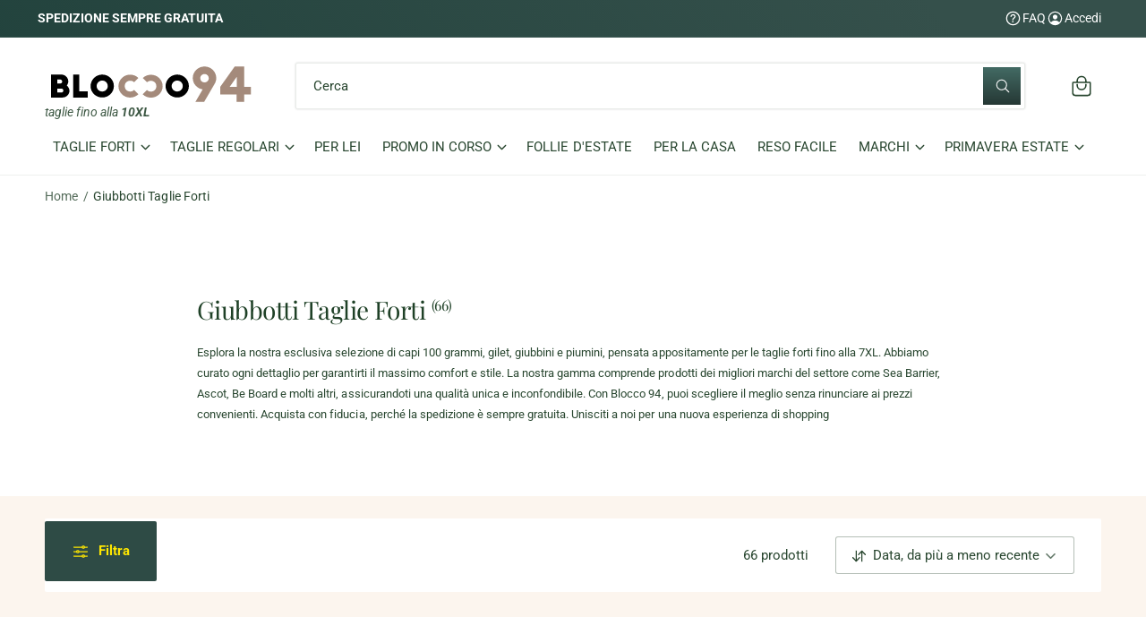

--- FILE ---
content_type: text/html; charset=utf-8
request_url: https://blocco94.it/collections/giaccone-taglie-forti
body_size: 47747
content:
<!doctype html>
<html class="no-js" lang="it">
  <head>
    <meta charset="utf-8">
    <meta http-equiv="X-UA-Compatible" content="IE=edge">
    <meta name="viewport" content="width=device-width,initial-scale=1">
    <meta name="theme-color" content=""><link rel="canonical" href="https://blocco94.it/collections/giaccone-taglie-forti"><link rel="icon" type="image/png" href="//blocco94.it/cdn/shop/files/blocco94_951f03e1-5e04-4bfb-b0f2-e30cf3e85d78.png?crop=center&height=32&v=1744355350&width=32"><link rel="preconnect" href="https://fonts.shopifycdn.com" crossorigin><title>
      Giubbotti Taglie Forti uomo Giacche e Piumini 100 Grammi invernali
 &ndash; Blocco94</title>

    
      <meta name="description" content="Vasto assortimento di Giubbotti, Piumini 100 grammi e Giacche da uomo Taglie forti. Modelli invernali dei migliori marchi: Ascot, Sea Barrier e tanti altri. Taglie fino 7XL. Spedizione sempre gratuita.">
    

    

<meta property="og:site_name" content="Blocco94">
<meta property="og:url" content="https://blocco94.it/collections/giaccone-taglie-forti">
<meta property="og:title" content="Giubbotti Taglie Forti uomo Giacche e Piumini 100 Grammi invernali">
<meta property="og:type" content="website">
<meta property="og:description" content="Vasto assortimento di Giubbotti, Piumini 100 grammi e Giacche da uomo Taglie forti. Modelli invernali dei migliori marchi: Ascot, Sea Barrier e tanti altri. Taglie fino 7XL. Spedizione sempre gratuita."><meta property="og:image" content="http://blocco94.it/cdn/shop/files/Blocco94_ad95a90c-6850-49f4-9096-8a1a0e685826.jpg?v=1620650275">
  <meta property="og:image:secure_url" content="https://blocco94.it/cdn/shop/files/Blocco94_ad95a90c-6850-49f4-9096-8a1a0e685826.jpg?v=1620650275">
  <meta property="og:image:width" content="600">
  <meta property="og:image:height" content="314"><meta name="twitter:card" content="summary_large_image">
<meta name="twitter:title" content="Giubbotti Taglie Forti uomo Giacche e Piumini 100 Grammi invernali">
<meta name="twitter:description" content="Vasto assortimento di Giubbotti, Piumini 100 grammi e Giacche da uomo Taglie forti. Modelli invernali dei migliori marchi: Ascot, Sea Barrier e tanti altri. Taglie fino 7XL. Spedizione sempre gratuita.">

<meta name="theme:name" content="Ignite">
<meta name="theme:version" content="1.5.0">
<meta name="theme:preset" content="unknown">


    <script src="//blocco94.it/cdn/shop/t/13/assets/global.js?v=14782375299853930031745312986" defer="defer"></script><link rel="preload" href="//blocco94.it/cdn/fonts/roboto/roboto_n4.2019d890f07b1852f56ce63ba45b2db45d852cba.woff2" as="font" crossorigin fetchpriority="high" type="font/woff2"><link rel="preload" href="//blocco94.it/cdn/fonts/playfair_display/playfairdisplay_n4.9980f3e16959dc89137cc1369bfc3ae98af1deb9.woff2" as="font" crossorigin fetchpriority="high" type="font/woff2"><script src="//blocco94.it/cdn/shop/t/13/assets/animations.js?v=55825192366330283781745312986" defer="defer"></script><script>window.performance && window.performance.mark && window.performance.mark('shopify.content_for_header.start');</script><meta name="google-site-verification" content="p1vnYjFnjVn1owYOzbZe7xLTync-NbSrNKIqCE3a4nk">
<meta id="shopify-digital-wallet" name="shopify-digital-wallet" content="/53813379245/digital_wallets/dialog">
<meta name="shopify-checkout-api-token" content="aadc620d86f8f57828febe7692771ee8">
<meta id="in-context-paypal-metadata" data-shop-id="53813379245" data-venmo-supported="false" data-environment="production" data-locale="it_IT" data-paypal-v4="true" data-currency="EUR">
<link rel="alternate" type="application/atom+xml" title="Feed" href="/collections/giaccone-taglie-forti.atom" />
<link rel="next" href="/collections/giaccone-taglie-forti?page=2">
<link rel="alternate" type="application/json+oembed" href="https://blocco94.it/collections/giaccone-taglie-forti.oembed">
<script async="async" src="/checkouts/internal/preloads.js?locale=it-IT"></script>
<script id="apple-pay-shop-capabilities" type="application/json">{"shopId":53813379245,"countryCode":"IT","currencyCode":"EUR","merchantCapabilities":["supports3DS"],"merchantId":"gid:\/\/shopify\/Shop\/53813379245","merchantName":"Blocco94","requiredBillingContactFields":["postalAddress","email","phone"],"requiredShippingContactFields":["postalAddress","email","phone"],"shippingType":"shipping","supportedNetworks":["visa","maestro","masterCard","amex"],"total":{"type":"pending","label":"Blocco94","amount":"1.00"},"shopifyPaymentsEnabled":true,"supportsSubscriptions":true}</script>
<script id="shopify-features" type="application/json">{"accessToken":"aadc620d86f8f57828febe7692771ee8","betas":["rich-media-storefront-analytics"],"domain":"blocco94.it","predictiveSearch":true,"shopId":53813379245,"locale":"it"}</script>
<script>var Shopify = Shopify || {};
Shopify.shop = "blocco94.myshopify.com";
Shopify.locale = "it";
Shopify.currency = {"active":"EUR","rate":"1.0"};
Shopify.country = "IT";
Shopify.theme = {"name":"Blocco94 - Restyling - Filter ok","id":181852209501,"schema_name":"Ignite","schema_version":"1.5.0","theme_store_id":3027,"role":"main"};
Shopify.theme.handle = "null";
Shopify.theme.style = {"id":null,"handle":null};
Shopify.cdnHost = "blocco94.it/cdn";
Shopify.routes = Shopify.routes || {};
Shopify.routes.root = "/";</script>
<script type="module">!function(o){(o.Shopify=o.Shopify||{}).modules=!0}(window);</script>
<script>!function(o){function n(){var o=[];function n(){o.push(Array.prototype.slice.apply(arguments))}return n.q=o,n}var t=o.Shopify=o.Shopify||{};t.loadFeatures=n(),t.autoloadFeatures=n()}(window);</script>
<script id="shop-js-analytics" type="application/json">{"pageType":"collection"}</script>
<script defer="defer" async type="module" src="//blocco94.it/cdn/shopifycloud/shop-js/modules/v2/client.init-shop-cart-sync_CMJqCr78.it.esm.js"></script>
<script defer="defer" async type="module" src="//blocco94.it/cdn/shopifycloud/shop-js/modules/v2/chunk.common_Dcn2QxEd.esm.js"></script>
<script defer="defer" async type="module" src="//blocco94.it/cdn/shopifycloud/shop-js/modules/v2/chunk.modal_C0MPLyYd.esm.js"></script>
<script type="module">
  await import("//blocco94.it/cdn/shopifycloud/shop-js/modules/v2/client.init-shop-cart-sync_CMJqCr78.it.esm.js");
await import("//blocco94.it/cdn/shopifycloud/shop-js/modules/v2/chunk.common_Dcn2QxEd.esm.js");
await import("//blocco94.it/cdn/shopifycloud/shop-js/modules/v2/chunk.modal_C0MPLyYd.esm.js");

  window.Shopify.SignInWithShop?.initShopCartSync?.({"fedCMEnabled":true,"windoidEnabled":true});

</script>
<script>(function() {
  var isLoaded = false;
  function asyncLoad() {
    if (isLoaded) return;
    isLoaded = true;
    var urls = ["https:\/\/ecommplugins-scripts.trustpilot.com\/v2.1\/js\/header.min.js?settings=eyJrZXkiOiJWRVJCQmVLcUhadFc0a2s5IiwicyI6InNrdSJ9\u0026shop=blocco94.myshopify.com","https:\/\/ecommplugins-trustboxsettings.trustpilot.com\/blocco94.myshopify.com.js?settings=1762503930826\u0026shop=blocco94.myshopify.com","https:\/\/widget.trustpilot.com\/bootstrap\/v5\/tp.widget.sync.bootstrap.min.js?shop=blocco94.myshopify.com","https:\/\/api.interakt.ai\/v1\/app\/shopify\/widget\/?org_id=87286dfb-6479-4393-a41a-593174dc72c0\u0026widget-token=5Py7r61l6JjRIY6zJBEgM2QhuuBlA5br\u0026shop=blocco94.myshopify.com","https:\/\/cloudsearch-1f874.kxcdn.com\/shopify.js?srp=\/a\/search\u0026filtersEnabled=1\u0026shop=blocco94.myshopify.com","https:\/\/ecommplugins-scripts.trustpilot.com\/v2.1\/js\/success.min.js?settings=eyJrZXkiOiJWRVJCQmVLcUhadFc0a2s5IiwicyI6InNrdSIsInQiOlsib3JkZXJzL3BhaWQiLCJ0cnVzdHBpbG90T3JkZXJDb25maXJtZWQiXSwidiI6IiIsImEiOiJTaG9waWZ5LTIwMjEtMDQifQ==\u0026shop=blocco94.myshopify.com"];
    for (var i = 0; i < urls.length; i++) {
      var s = document.createElement('script');
      s.type = 'text/javascript';
      s.async = true;
      s.src = urls[i];
      var x = document.getElementsByTagName('script')[0];
      x.parentNode.insertBefore(s, x);
    }
  };
  if(window.attachEvent) {
    window.attachEvent('onload', asyncLoad);
  } else {
    window.addEventListener('load', asyncLoad, false);
  }
})();</script>
<script id="__st">var __st={"a":53813379245,"offset":3600,"reqid":"82657468-0570-469a-88a0-de99885e2759-1769550689","pageurl":"blocco94.it\/collections\/giaccone-taglie-forti","u":"5f30ba0151ad","p":"collection","rtyp":"collection","rid":261912821933};</script>
<script>window.ShopifyPaypalV4VisibilityTracking = true;</script>
<script id="captcha-bootstrap">!function(){'use strict';const t='contact',e='account',n='new_comment',o=[[t,t],['blogs',n],['comments',n],[t,'customer']],c=[[e,'customer_login'],[e,'guest_login'],[e,'recover_customer_password'],[e,'create_customer']],r=t=>t.map((([t,e])=>`form[action*='/${t}']:not([data-nocaptcha='true']) input[name='form_type'][value='${e}']`)).join(','),a=t=>()=>t?[...document.querySelectorAll(t)].map((t=>t.form)):[];function s(){const t=[...o],e=r(t);return a(e)}const i='password',u='form_key',d=['recaptcha-v3-token','g-recaptcha-response','h-captcha-response',i],f=()=>{try{return window.sessionStorage}catch{return}},m='__shopify_v',_=t=>t.elements[u];function p(t,e,n=!1){try{const o=window.sessionStorage,c=JSON.parse(o.getItem(e)),{data:r}=function(t){const{data:e,action:n}=t;return t[m]||n?{data:e,action:n}:{data:t,action:n}}(c);for(const[e,n]of Object.entries(r))t.elements[e]&&(t.elements[e].value=n);n&&o.removeItem(e)}catch(o){console.error('form repopulation failed',{error:o})}}const l='form_type',E='cptcha';function T(t){t.dataset[E]=!0}const w=window,h=w.document,L='Shopify',v='ce_forms',y='captcha';let A=!1;((t,e)=>{const n=(g='f06e6c50-85a8-45c8-87d0-21a2b65856fe',I='https://cdn.shopify.com/shopifycloud/storefront-forms-hcaptcha/ce_storefront_forms_captcha_hcaptcha.v1.5.2.iife.js',D={infoText:'Protetto da hCaptcha',privacyText:'Privacy',termsText:'Termini'},(t,e,n)=>{const o=w[L][v],c=o.bindForm;if(c)return c(t,g,e,D).then(n);var r;o.q.push([[t,g,e,D],n]),r=I,A||(h.body.append(Object.assign(h.createElement('script'),{id:'captcha-provider',async:!0,src:r})),A=!0)});var g,I,D;w[L]=w[L]||{},w[L][v]=w[L][v]||{},w[L][v].q=[],w[L][y]=w[L][y]||{},w[L][y].protect=function(t,e){n(t,void 0,e),T(t)},Object.freeze(w[L][y]),function(t,e,n,w,h,L){const[v,y,A,g]=function(t,e,n){const i=e?o:[],u=t?c:[],d=[...i,...u],f=r(d),m=r(i),_=r(d.filter((([t,e])=>n.includes(e))));return[a(f),a(m),a(_),s()]}(w,h,L),I=t=>{const e=t.target;return e instanceof HTMLFormElement?e:e&&e.form},D=t=>v().includes(t);t.addEventListener('submit',(t=>{const e=I(t);if(!e)return;const n=D(e)&&!e.dataset.hcaptchaBound&&!e.dataset.recaptchaBound,o=_(e),c=g().includes(e)&&(!o||!o.value);(n||c)&&t.preventDefault(),c&&!n&&(function(t){try{if(!f())return;!function(t){const e=f();if(!e)return;const n=_(t);if(!n)return;const o=n.value;o&&e.removeItem(o)}(t);const e=Array.from(Array(32),(()=>Math.random().toString(36)[2])).join('');!function(t,e){_(t)||t.append(Object.assign(document.createElement('input'),{type:'hidden',name:u})),t.elements[u].value=e}(t,e),function(t,e){const n=f();if(!n)return;const o=[...t.querySelectorAll(`input[type='${i}']`)].map((({name:t})=>t)),c=[...d,...o],r={};for(const[a,s]of new FormData(t).entries())c.includes(a)||(r[a]=s);n.setItem(e,JSON.stringify({[m]:1,action:t.action,data:r}))}(t,e)}catch(e){console.error('failed to persist form',e)}}(e),e.submit())}));const S=(t,e)=>{t&&!t.dataset[E]&&(n(t,e.some((e=>e===t))),T(t))};for(const o of['focusin','change'])t.addEventListener(o,(t=>{const e=I(t);D(e)&&S(e,y())}));const B=e.get('form_key'),M=e.get(l),P=B&&M;t.addEventListener('DOMContentLoaded',(()=>{const t=y();if(P)for(const e of t)e.elements[l].value===M&&p(e,B);[...new Set([...A(),...v().filter((t=>'true'===t.dataset.shopifyCaptcha))])].forEach((e=>S(e,t)))}))}(h,new URLSearchParams(w.location.search),n,t,e,['guest_login'])})(!0,!0)}();</script>
<script integrity="sha256-4kQ18oKyAcykRKYeNunJcIwy7WH5gtpwJnB7kiuLZ1E=" data-source-attribution="shopify.loadfeatures" defer="defer" src="//blocco94.it/cdn/shopifycloud/storefront/assets/storefront/load_feature-a0a9edcb.js" crossorigin="anonymous"></script>
<script data-source-attribution="shopify.dynamic_checkout.dynamic.init">var Shopify=Shopify||{};Shopify.PaymentButton=Shopify.PaymentButton||{isStorefrontPortableWallets:!0,init:function(){window.Shopify.PaymentButton.init=function(){};var t=document.createElement("script");t.src="https://blocco94.it/cdn/shopifycloud/portable-wallets/latest/portable-wallets.it.js",t.type="module",document.head.appendChild(t)}};
</script>
<script data-source-attribution="shopify.dynamic_checkout.buyer_consent">
  function portableWalletsHideBuyerConsent(e){var t=document.getElementById("shopify-buyer-consent"),n=document.getElementById("shopify-subscription-policy-button");t&&n&&(t.classList.add("hidden"),t.setAttribute("aria-hidden","true"),n.removeEventListener("click",e))}function portableWalletsShowBuyerConsent(e){var t=document.getElementById("shopify-buyer-consent"),n=document.getElementById("shopify-subscription-policy-button");t&&n&&(t.classList.remove("hidden"),t.removeAttribute("aria-hidden"),n.addEventListener("click",e))}window.Shopify?.PaymentButton&&(window.Shopify.PaymentButton.hideBuyerConsent=portableWalletsHideBuyerConsent,window.Shopify.PaymentButton.showBuyerConsent=portableWalletsShowBuyerConsent);
</script>
<script data-source-attribution="shopify.dynamic_checkout.cart.bootstrap">document.addEventListener("DOMContentLoaded",(function(){function t(){return document.querySelector("shopify-accelerated-checkout-cart, shopify-accelerated-checkout")}if(t())Shopify.PaymentButton.init();else{new MutationObserver((function(e,n){t()&&(Shopify.PaymentButton.init(),n.disconnect())})).observe(document.body,{childList:!0,subtree:!0})}}));
</script>
<link id="shopify-accelerated-checkout-styles" rel="stylesheet" media="screen" href="https://blocco94.it/cdn/shopifycloud/portable-wallets/latest/accelerated-checkout-backwards-compat.css" crossorigin="anonymous">
<style id="shopify-accelerated-checkout-cart">
        #shopify-buyer-consent {
  margin-top: 1em;
  display: inline-block;
  width: 100%;
}

#shopify-buyer-consent.hidden {
  display: none;
}

#shopify-subscription-policy-button {
  background: none;
  border: none;
  padding: 0;
  text-decoration: underline;
  font-size: inherit;
  cursor: pointer;
}

#shopify-subscription-policy-button::before {
  box-shadow: none;
}

      </style>
<script id="sections-script" data-sections="header,footer" defer="defer" src="//blocco94.it/cdn/shop/t/13/compiled_assets/scripts.js?v=4619"></script>
<script>window.performance && window.performance.mark && window.performance.mark('shopify.content_for_header.end');</script>


    <style data-shopify>
      @font-face {
  font-family: Roboto;
  font-weight: 400;
  font-style: normal;
  font-display: fallback;
  src: url("//blocco94.it/cdn/fonts/roboto/roboto_n4.2019d890f07b1852f56ce63ba45b2db45d852cba.woff2") format("woff2"),
       url("//blocco94.it/cdn/fonts/roboto/roboto_n4.238690e0007583582327135619c5f7971652fa9d.woff") format("woff");
}

        @font-face {
  font-family: Roboto;
  font-weight: 700;
  font-style: normal;
  font-display: fallback;
  src: url("//blocco94.it/cdn/fonts/roboto/roboto_n7.f38007a10afbbde8976c4056bfe890710d51dec2.woff2") format("woff2"),
       url("//blocco94.it/cdn/fonts/roboto/roboto_n7.94bfdd3e80c7be00e128703d245c207769d763f9.woff") format("woff");
}

        @font-face {
  font-family: Roboto;
  font-weight: 400;
  font-style: italic;
  font-display: fallback;
  src: url("//blocco94.it/cdn/fonts/roboto/roboto_i4.57ce898ccda22ee84f49e6b57ae302250655e2d4.woff2") format("woff2"),
       url("//blocco94.it/cdn/fonts/roboto/roboto_i4.b21f3bd061cbcb83b824ae8c7671a82587b264bf.woff") format("woff");
}

        @font-face {
  font-family: Roboto;
  font-weight: 700;
  font-style: italic;
  font-display: fallback;
  src: url("//blocco94.it/cdn/fonts/roboto/roboto_i7.7ccaf9410746f2c53340607c42c43f90a9005937.woff2") format("woff2"),
       url("//blocco94.it/cdn/fonts/roboto/roboto_i7.49ec21cdd7148292bffea74c62c0df6e93551516.woff") format("woff");
}

        @font-face {
  font-family: Roboto;
  font-weight: 500;
  font-style: normal;
  font-display: fallback;
  src: url("//blocco94.it/cdn/fonts/roboto/roboto_n5.250d51708d76acbac296b0e21ede8f81de4e37aa.woff2") format("woff2"),
       url("//blocco94.it/cdn/fonts/roboto/roboto_n5.535e8c56f4cbbdea416167af50ab0ff1360a3949.woff") format("woff");
}

@font-face {
  font-family: "Playfair Display";
  font-weight: 400;
  font-style: normal;
  font-display: fallback;
  src: url("//blocco94.it/cdn/fonts/playfair_display/playfairdisplay_n4.9980f3e16959dc89137cc1369bfc3ae98af1deb9.woff2") format("woff2"),
       url("//blocco94.it/cdn/fonts/playfair_display/playfairdisplay_n4.c562b7c8e5637886a811d2a017f9e023166064ee.woff") format("woff");
}

        @font-face {
  font-family: "Playfair Display";
  font-weight: 700;
  font-style: normal;
  font-display: fallback;
  src: url("//blocco94.it/cdn/fonts/playfair_display/playfairdisplay_n7.592b3435e0fff3f50b26d410c73ae7ec893f6910.woff2") format("woff2"),
       url("//blocco94.it/cdn/fonts/playfair_display/playfairdisplay_n7.998b1417dec711058cce2abb61a0b8c59066498f.woff") format("woff");
}

        @font-face {
  font-family: "Playfair Display";
  font-weight: 400;
  font-style: italic;
  font-display: fallback;
  src: url("//blocco94.it/cdn/fonts/playfair_display/playfairdisplay_i4.804ea8da9192aaed0368534aa085b3c1f3411619.woff2") format("woff2"),
       url("//blocco94.it/cdn/fonts/playfair_display/playfairdisplay_i4.5538cb7a825d13d8a2333cd8a94065a93a95c710.woff") format("woff");
}

        @font-face {
  font-family: "Playfair Display";
  font-weight: 700;
  font-style: italic;
  font-display: fallback;
  src: url("//blocco94.it/cdn/fonts/playfair_display/playfairdisplay_i7.ba833b400bcd9c858b439c75a4a7c6eddc4c7de0.woff2") format("woff2"),
       url("//blocco94.it/cdn/fonts/playfair_display/playfairdisplay_i7.4872c65919810cd2f622f4ba52cd2e9e595f11d5.woff") format("woff");
}

        @font-face {
  font-family: "Playfair Display";
  font-weight: 500;
  font-style: normal;
  font-display: fallback;
  src: url("//blocco94.it/cdn/fonts/playfair_display/playfairdisplay_n5.6d96c6c4ac11fa0f6466bea3ceb706b13b60121f.woff2") format("woff2"),
       url("//blocco94.it/cdn/fonts/playfair_display/playfairdisplay_n5.243754f603c104a858dcf4ebe73445104040a1bf.woff") format("woff");
}


        :root,
        .color-scheme-1 {
          --color-background: 255,255,255;
        
          --gradient-background: linear-gradient(180deg, rgba(252, 245, 238, 1), rgba(252, 245, 238, 1) 100%);
        

        

        --color-foreground: 53,80,75;
        --color-heading: 40,70,47;
        --color-background-contrast: 191,191,191;
        --color-shadow: 0, 0, 0;
        --color-button: 53,80,75;
        --color-button-alpha: 1.0;
        
        --color-button-gradient: linear-gradient(232deg, rgba(53, 80, 75, 1) 13%, rgba(30, 64, 58, 1) 86%);
        
        --color-button-text: 255,255,255;
        --color-secondary-button: 255,255,255;
        --color-secondary-button-text: 53,80,75;
        --color-link: 53,80,75;
        --color-caption: 53,80,75;
        --color-badge-foreground: 53,80,75;
        --color-badge-background: 255,255,255;
        --color-badge-border: 53,80,75;
        --color-accent: 220,43,255;
        --payment-terms-background-color: rgb(255 255 255);

        
          --color-heading-gradient-background: none;
          --color-heading-gradient-background-clip: border-box;
          --color-heading-gradient-fill: currentColor;
        

        
          --color-accent-gradient-background: -webkit-linear-gradient(284deg, rgba(165, 223, 168, 1) 15%, rgba(53, 80, 75, 1) 92%);
          --color-accent-gradient-background-clip: text;
          --color-accent-gradient-fill: transparent;
        
      }
      
        
        .color-scheme-2 {
          --color-background: 255,255,255;
        
          --gradient-background: #ffffff;
        

        

        --color-foreground: 40,70,47;
        --color-heading: 31,65,39;
        --color-background-contrast: 191,191,191;
        --color-shadow: 0, 0, 0;
        --color-button: 60,92,86;
        --color-button-alpha: 1.0;
        
        --color-button-gradient: linear-gradient(180deg, rgba(67, 107, 100, 1), rgba(37, 55, 52, 1) 100%);
        
        --color-button-text: 243,243,243;
        --color-secondary-button: 255,255,255;
        --color-secondary-button-text: 92,118,113;
        --color-link: 40,70,47;
        --color-caption: 18,18,18;
        --color-badge-foreground: 40,70,47;
        --color-badge-background: 255,255,255;
        --color-badge-border: 40,70,47;
        --color-accent: 220,43,255;
        --payment-terms-background-color: rgb(255 255 255);

        
          --color-heading-gradient-background: none;
          --color-heading-gradient-background-clip: border-box;
          --color-heading-gradient-fill: currentColor;
        

        
          --color-accent-gradient-background: -webkit-linear-gradient(0deg, rgba(51, 84, 78, 1) 13%, rgba(17, 143, 121, 1) 86%);
          --color-accent-gradient-background-clip: text;
          --color-accent-gradient-fill: transparent;
        
      }
      
        
        .color-scheme-3 {
          --color-background: 37,55,52;
        
          --gradient-background: linear-gradient(232deg, rgba(53, 80, 75, 1) 13%, rgba(30, 64, 58, 1) 86%);
        

        

        --color-foreground: 255,255,255;
        --color-heading: 255,255,255;
        --color-background-contrast: 47,70,66;
        --color-shadow: 0, 0, 0;
        --color-button: 255,255,255;
        --color-button-alpha: 1.0;
        
          --color-button-gradient: none;
        
        --color-button-text: 18,18,18;
        --color-secondary-button: 37,55,52;
        --color-secondary-button-text: 255,255,255;
        --color-link: 255,255,255;
        --color-caption: 255,255,255;
        --color-badge-foreground: 255,255,255;
        --color-badge-background: 37,55,52;
        --color-badge-border: 255,255,255;
        --color-accent: 220,43,255;
        --payment-terms-background-color: rgb(37 55 52);

        
          --color-heading-gradient-background: none;
          --color-heading-gradient-background-clip: border-box;
          --color-heading-gradient-fill: currentColor;
        

        
          --color-accent-gradient-background: -webkit-linear-gradient(270deg, rgba(164, 207, 199, 1), rgba(122, 174, 164, 1) 100%);
          --color-accent-gradient-background-clip: text;
          --color-accent-gradient-fill: transparent;
        
      }
      
        
        .color-scheme-4 {
          --color-background: 151,110,54;
        
          --gradient-background: linear-gradient(54deg, rgba(138, 97, 37, 1), rgba(218, 171, 83, 1) 100%);
        

        

        --color-foreground: 255,255,255;
        --color-heading: 255,255,255;
        --color-background-contrast: 57,42,20;
        --color-shadow: 0, 0, 0;
        --color-button: 255,255,255;
        --color-button-alpha: 1.0;
        
          --color-button-gradient: none;
        
        --color-button-text: 36,40,51;
        --color-secondary-button: 151,110,54;
        --color-secondary-button-text: 255,255,255;
        --color-link: 255,255,255;
        --color-caption: 255,255,255;
        --color-badge-foreground: 255,255,255;
        --color-badge-background: 151,110,54;
        --color-badge-border: 255,255,255;
        --color-accent: 220,43,255;
        --payment-terms-background-color: rgb(151 110 54);

        
          --color-heading-gradient-background: none;
          --color-heading-gradient-background-clip: border-box;
          --color-heading-gradient-fill: currentColor;
        

        
          --color-accent-gradient-background: none;
          --color-accent-gradient-background-clip: border-box;
          --color-accent-gradient-fill: currentColor;
        
      }
      
        
        .color-scheme-5 {
          --color-background: 160,139,125;
        
          --gradient-background: linear-gradient(270deg, rgba(203, 174, 155, 1), rgba(139, 131, 121, 1) 98%);
        

        

        --color-foreground: 255,255,255;
        --color-heading: 255,255,255;
        --color-background-contrast: 91,76,66;
        --color-shadow: 0, 0, 0;
        --color-button: 255,255,255;
        --color-button-alpha: 1.0;
        
          --color-button-gradient: none;
        
        --color-button-text: 0,0,0;
        --color-secondary-button: 160,139,125;
        --color-secondary-button-text: 255,255,255;
        --color-link: 255,255,255;
        --color-caption: 255,255,255;
        --color-badge-foreground: 255,255,255;
        --color-badge-background: 160,139,125;
        --color-badge-border: 255,255,255;
        --color-accent: 220,43,255;
        --payment-terms-background-color: rgb(160 139 125);

        
          --color-heading-gradient-background: none;
          --color-heading-gradient-background-clip: border-box;
          --color-heading-gradient-fill: currentColor;
        

        
          --color-accent-gradient-background: none;
          --color-accent-gradient-background-clip: border-box;
          --color-accent-gradient-fill: currentColor;
        
      }
      
        
        .color-scheme-6 {
          --color-background: 248,248,248;
        
          --gradient-background: #f8f8f8;
        

        

        --color-foreground: 255,255,255;
        --color-heading: 255,255,255;
        --color-background-contrast: 184,184,184;
        --color-shadow: 0, 0, 0;
        --color-button: 255,255,255;
        --color-button-alpha: 1.0;
        
          --color-button-gradient: none;
        
        --color-button-text: 0,0,0;
        --color-secondary-button: 248,248,248;
        --color-secondary-button-text: 255,255,255;
        --color-link: 255,255,255;
        --color-caption: 255,255,255;
        --color-badge-foreground: 255,255,255;
        --color-badge-background: 248,248,248;
        --color-badge-border: 255,255,255;
        --color-accent: 220,43,255;
        --payment-terms-background-color: rgb(248 248 248);

        
          --color-heading-gradient-background: none;
          --color-heading-gradient-background-clip: border-box;
          --color-heading-gradient-fill: currentColor;
        

        
          --color-accent-gradient-background: none;
          --color-accent-gradient-background-clip: border-box;
          --color-accent-gradient-fill: currentColor;
        
      }
      
        
        .color-scheme-7 {
          --color-background: 166,18,33;
        
          --gradient-background: linear-gradient(229deg, rgba(183, 38, 53, 1) 4%, rgba(199, 41, 57, 1) 100%);
        

        

        --color-foreground: 255,255,255;
        --color-heading: 255,255,255;
        --color-background-contrast: 189,20,38;
        --color-shadow: 0, 0, 0;
        --color-button: 255,255,255;
        --color-button-alpha: 1.0;
        
          --color-button-gradient: none;
        
        --color-button-text: 18,18,18;
        --color-secondary-button: 166,18,33;
        --color-secondary-button-text: 255,255,255;
        --color-link: 255,255,255;
        --color-caption: 255,255,255;
        --color-badge-foreground: 255,255,255;
        --color-badge-background: 166,18,33;
        --color-badge-border: 255,255,255;
        --color-accent: 220,43,255;
        --payment-terms-background-color: rgb(166 18 33);

        
          --color-heading-gradient-background: none;
          --color-heading-gradient-background-clip: border-box;
          --color-heading-gradient-fill: currentColor;
        

        
          --color-accent-gradient-background: none;
          --color-accent-gradient-background-clip: border-box;
          --color-accent-gradient-fill: currentColor;
        
      }
      
        
        .color-scheme-8 {
          --color-background: 48,150,196;
        
          --gradient-background: #3096c4;
        

        

        --color-foreground: 18,18,18;
        --color-heading: 18,18,18;
        --color-background-contrast: 23,72,94;
        --color-shadow: 0, 0, 0;
        --color-button: 37,55,52;
        --color-button-alpha: 1.0;
        
        --color-button-gradient: linear-gradient(180deg, rgba(67, 107, 100, 1), rgba(37, 55, 52, 1) 100%);
        
        --color-button-text: 243,243,243;
        --color-secondary-button: 48,150,196;
        --color-secondary-button-text: 92,118,113;
        --color-link: 18,18,18;
        --color-caption: 18,18,18;
        --color-badge-foreground: 18,18,18;
        --color-badge-background: 48,150,196;
        --color-badge-border: 18,18,18;
        --color-accent: 220,43,255;
        --payment-terms-background-color: rgb(48 150 196);

        
          --color-heading-gradient-background: none;
          --color-heading-gradient-background-clip: border-box;
          --color-heading-gradient-fill: currentColor;
        

        
          --color-accent-gradient-background: -webkit-linear-gradient(0deg, rgba(51, 84, 78, 1) 13%, rgba(17, 143, 121, 1) 86%);
          --color-accent-gradient-background-clip: text;
          --color-accent-gradient-fill: transparent;
        
      }
      
        
        .color-scheme-fa698b81-fefe-412c-af41-cf5d16889ea3 {
          --color-background: 255,255,255;
        
          --gradient-background: radial-gradient(rgba(252, 245, 238, 1) 100%);
        

        

        --color-foreground: 198,19,19;
        --color-heading: 198,19,19;
        --color-background-contrast: 191,191,191;
        --color-shadow: 0, 0, 0;
        --color-button: 255,255,255;
        --color-button-alpha: 1.0;
        
        --color-button-gradient: linear-gradient(232deg, rgba(255, 255, 255, 1) 13%, rgba(30, 64, 58, 1) 86%);
        
        --color-button-text: 255,255,255;
        --color-secondary-button: 255,255,255;
        --color-secondary-button-text: 198,19,19;
        --color-link: 198,19,19;
        --color-caption: 198,19,19;
        --color-badge-foreground: 198,19,19;
        --color-badge-background: 255,255,255;
        --color-badge-border: 198,19,19;
        --color-accent: 220,43,255;
        --payment-terms-background-color: rgb(255 255 255);

        
          --color-heading-gradient-background: none;
          --color-heading-gradient-background-clip: border-box;
          --color-heading-gradient-fill: currentColor;
        

        
          --color-accent-gradient-background: -webkit-linear-gradient(284deg, rgba(NaN, NaN, NaN, 0) 15%, rgba(53, 80, 75, 1) 92%);
          --color-accent-gradient-background-clip: text;
          --color-accent-gradient-fill: transparent;
        
      }
      

      

      body, .color-scheme-1, .color-scheme-2, .color-scheme-3, .color-scheme-4, .color-scheme-5, .color-scheme-6, .color-scheme-7, .color-scheme-8, .color-scheme-fa698b81-fefe-412c-af41-cf5d16889ea3 {
        color: rgb(var(--color-foreground));
        background-color: rgb(var(--color-background));
      }

      :root {
        --font-body-family: Roboto, sans-serif;
        --font-body-style: normal;
        --font-body-weight: 400;
        --font-body-weight-bold: 700;
        --font-body-letter-spacing: 0.001em;

        --font-heading-family: "Playfair Display", serif;
        --font-heading-style: normal;
        --font-heading-weight: 400;

        

        --font-button-font-weight: normal;
        --font-button-case: uppercase;
        --font-button-icon-offset: -0.1rem;
        --font-button-letter-spacing: -0.01em;
        --font-button-text-size: 1.3rem;

        --font-body-scale: 1.0;
        --font-heading-scale: 1.0;
        --font-heading-case: none;
        --font-heading-letter-spacing: -0.019em;

        --media-padding: px;
        --media-border-opacity: 0.0;
        --media-border-width: 0px;
        --media-radius: 4px;
        --media-shadow-opacity: 0.0;
        --media-shadow-horizontal-offset: 0px;
        --media-shadow-vertical-offset: 0px;
        --media-shadow-blur-radius: 0px;
        --media-shadow-visible: 0;

        --page-width: 144rem;
        --px-mobile: 2rem;
        --page-width-margin: 0rem;

        --product-card-image-padding: 0.6rem;
        --product-card-image-scale: 1.0;
        --product-card-corner-radius: 0.4rem;
        --product-card-text-alignment: left;
        --product-card-border-width: 0.0rem;
        --product-card-border-opacity: 0.0;
        --product-card-shadow-opacity: 0.0;
        --product-card-shadow-visible: 0;
        --product-card-shadow-horizontal-offset: 0.0rem;
        --product-card-shadow-vertical-offset: 0.0rem;
        --product-card-shadow-blur-radius: 0.0rem;
        --product-card-star-color: 245,225,33;

        --inventory-stock-low-color: 230,103,17;
        --inventory-stock-normal-color: 85,175,16;
        --inventory-stock-continue-color: 85,175,16;
        --inventory-stock-out-color: 91,91,91;

        
          --product-card-price-color: 198,19,19;
        

        

        --collection-card-image-padding: 0.0rem;
        --collection-card-corner-radius: 0.2rem;
        --collection-card-image-scale: 1.0;
        --collection-card-text-alignment: center;
        --collection-card-border-width: 0.0rem;
        --collection-card-border-opacity: 0.0;
        --collection-card-shadow-opacity: 0.0;
        --collection-card-shadow-visible: 0;
        --collection-card-shadow-horizontal-offset: 0.0rem;
        --collection-card-shadow-vertical-offset: 0.0rem;
        --collection-card-shadow-blur-radius: 0.0rem;
        --collection-card-image-background: 255,255,255,1.0;

        --blog-card-image-padding: 2.0rem;
        --blog-card-corner-radius: 0.2rem;
        --blog-card-border-width: 0.0rem;
        --blog-card-border-opacity: 0.0;
        --blog-card-shadow-opacity: 0.0;
        --blog-card-shadow-visible: 0;
        --blog-card-shadow-horizontal-offset: 0.0rem;
        --blog-card-shadow-vertical-offset: 0.0rem;
        --blog-card-shadow-blur-radius: 0.0rem;
        --blog-card-image-background: 255,255,255,1.0;

        

        --badge-text-size: 1rem;
        --badge-text-weight: bold;
        --badge-border-width: 1px;
        --badge-border-style: solid;

        --badge-sold-out-foreground: 255 255 255 / 1.0;
        --badge-sold-out-border: 0 0 0 / 0.0;
        --badge-sold-out-background: linear-gradient(127deg, rgba(13, 13, 13, 0.8) 11%, rgba(49, 49, 49, 0.8) 78%);
        
        --badge-custom-foreground: 201 29 175 / 1.0;
        --badge-custom-border: 201 29 175 / 1.0;
        --badge-custom-background: #ffffff;
        
        
        
        
        --badge-new-foreground: 255 255 255 / 1.0;
        --badge-new-border: 33 119 179 / 1.0;
        --badge-new-background: #2177b3;
        
        
        --badge-sale-foreground: 230 103 17 / 1.0;
        --badge-sale-border: 230 103 17 / 1.0;
        --badge-sale-background: #FFFFFF;
        

        --popup-border-width: 1px;
        --popup-border-opacity: 0.08;
        --popup-corner-radius: 2px;
        --promo-corner-radius: 2px;
        --popup-shadow-opacity: 0.15;
        --popup-shadow-horizontal-offset: 0px;
        --popup-shadow-vertical-offset: 0px;
        --popup-shadow-blur-radius: 5px;

        --drawer-border-width: 1px;
        --drawer-border-opacity: 0.1;
        --drawer-shadow-opacity: 0.0;
        --drawer-shadow-horizontal-offset: 0px;
        --drawer-shadow-vertical-offset: 4px;
        --drawer-shadow-blur-radius: 5px;

        --grid-desktop-vertical-spacing: 16px;
        --grid-desktop-horizontal-spacing: 16px;
        --grid-desktop-horizontal-spacing-initial: 16px;
        --grid-mobile-vertical-spacing: calc(var(--px-mobile) * 0.8);
        --grid-mobile-horizontal-spacing: calc(var(--px-mobile) * 0.8);

        --text-boxes-radius: 4px;
        --text-boxes-border-opacity: 0.0;
        --text-boxes-border-width: 0px;
        --text-boxes-shadow-opacity: 0.0;
        --text-boxes-shadow-visible: 0;
        --text-boxes-shadow-horizontal-offset: 0px;
        --text-boxes-shadow-vertical-offset: 0px;
        --text-boxes-shadow-blur-radius: 0px;

        --buttons-radius: 2px;
        --buttons-radius-outset: 3px;
        --buttons-border-width: 1px;
        --buttons-border-opacity: 1.0;
        --buttons-shadow-opacity: 0.0;
        --buttons-shadow-visible: 0;
        --buttons-shadow-horizontal-offset: 0px;
        --buttons-shadow-vertical-offset: 0px;
        --buttons-shadow-blur-radius: 0px;
        --buttons-border-offset: 0.3px;

        --inputs-radius: 2px;
        --inputs-border-width: 1px;
        --inputs-border-opacity: 0.35;
        --inputs-shadow-opacity: 0.0;
        --inputs-shadow-horizontal-offset: 0px;
        --inputs-margin-offset: 0px;
        --inputs-shadow-vertical-offset: 0px;
        --inputs-shadow-blur-radius: 0px;
        --inputs-radius-outset: 3px;

        --variant-pills-radius: 2px;
        --variant-pills-border-width: 1px;
        --variant-pills-border-opacity: 0.35;
        --variant-pills-shadow-opacity: 0.0;
        --variant-pills-shadow-horizontal-offset: 0px;
        --variant-pills-shadow-vertical-offset: 0px;
        --variant-pills-shadow-blur-radius: 0px;

        --color-overlay: #000000;

        
        --spacing-section: 35px;

        --breadcrumb-padding: 1.3rem;
        --panel-corner-radius: 2px;
        --controls-corner-radius: 4px;
        --pagination-border-width: 0.1rem;
        --swatch-input--border-radius: 50%;
        --spacer-thickness: 3px;
        --easter-egg-let-it-snow: url(//blocco94.it/cdn/shop/t/13/assets/snow.webp?v=160252599929562084641745312986);
      }

      *,
      *::before,
      *::after {
        box-sizing: inherit;
        -webkit-font-smoothing: antialiased;
      }

      html {
        box-sizing: border-box;
        font-size: calc(var(--font-body-scale) * 62.5%);
        height: 100%;
        -moz-osx-font-smoothing: grayscale;
        -webkit-text-size-adjust: 100%;
      }

      body {
        min-height: 100%;
        margin: 0;
        font-size: 1.5rem;
        overflow-wrap: break-word;
        word-break: break-word;
        letter-spacing: var(--font-body-letter-spacing);
        line-height: calc(1 + 0.8 / var(--font-body-scale));
        font-family: var(--font-body-family);
        font-style: var(--font-body-style);
        font-weight: var(--font-body-weight);
        overflow-x: hidden;
        padding-right: var(--temp-scrollbar-width, 0px);
      }

      .page-is-loading .hidden-during-load {
        visibility: hidden;
      }

      @media screen and (min-width: 750px) {
        :root {
          --spacing-section: 50px;
        }

        body {
          font-size: 1.55rem;
        }
      }

      @media screen and (min-width: 1100px) {
        body {
          font-size: 1.6rem;
        }
      }
    </style>

    <link href="//blocco94.it/cdn/shop/t/13/assets/base.css?v=23489922720807332061745508905" rel="stylesheet" type="text/css" media="all" />
<link rel="stylesheet" href="//blocco94.it/cdn/shop/t/13/assets/standard.css?v=36435662232252216671745312986" media="print" onload="this.media='all'"><link rel="stylesheet" href="//blocco94.it/cdn/shop/t/13/assets/component-localization-form.css?v=101650471647298586981745312987" media="print" onload="this.media='all'">
      <lazy-script data-watch-element="localization-form" src="//blocco94.it/cdn/shop/t/13/assets/localization-form.js?v=3303190827493513921745312986" defer="defer"></lazy-script><link rel="stylesheet" href="//blocco94.it/cdn/shop/t/13/assets/component-predictive-search.css?v=107370558468580783291745312986" media="print" onload="this.media='all'"><script>
      document.documentElement.className = document.documentElement.className.replace('no-js', 'js');
      if (Shopify.designMode) {
        document.documentElement.classList.add('shopify-design-mode');
      }

      // Hide JS-hidden elements
      let closedElements = JSON.parse(localStorage.getItem('theme-closed-elements'));
      if (closedElements) {
        let style = document.createElement('style');
        document.head.appendChild(style);

        closedElements.forEach(id => {
          if (id) {
            style.sheet.insertRule(`#${id} { display: none; }`, style.sheet.cssRules.length);
          }
        });
      }
    </script>

    <lazy-script data-watch-element="product-card,.section-product-compare,.section-recently-viewed,product-form,variant-selects" src="//blocco94.it/cdn/shop/t/13/assets/product-form.js?v=32239286139039718521745312986" defer="defer"></lazy-script><link rel="stylesheet" href="//blocco94.it/cdn/shop/t/13/assets/component-popup.css?v=44738630195164247941745312986" media="print" onload="this.media='all'">
        <link rel="stylesheet" href="//blocco94.it/cdn/shop/t/13/assets/quick-add.css?v=82031666951033316981745312986" media="print" onload="this.media='all'"><lazy-script data-watch-element="product-card,.section-product-compare,.section-recently-viewed" src="//blocco94.it/cdn/shop/t/13/assets/quick-add.js?v=65947408126051073901745312986" defer="defer"></lazy-script><style>
@media screen and (max-width: 749px) {
    .product-template .rte .responsive-table {
        max-width: calc(100vw - (var(--px-mobile)* 2) - (var(--info-padding-x) * 2));
    }
}
</style>

<script type="text/javascript">
    var _iub = _iub || [];
    _iub.csConfiguration = {"askConsentAtCookiePolicyUpdate":true,"perPurposeConsent":true,"siteId":2230589,"whitelabel":false,"cookiePolicyId":77269040,"lang":"it", "banner":{ "acceptButtonColor":"#A08A6F","acceptButtonDisplay":true,"backgroundColor":"#3E3E3E","closeButtonDisplay":false,"customizeButtonColor":"#272424","customizeButtonDisplay":true,"explicitWithdrawal":true,"fontSizeBody":"12px","listPurposes":true,"position":"float-center","rejectButtonColor":"#A08A6F","rejectButtonDisplay":true,"showTitle":false }};
</script>
<script type="text/javascript" src="//cdn.iubenda.com/cs/gpp/stub.js"></script>
<script type="text/javascript" src="//cdn.iubenda.com/cs/iubenda_cs.js" charset="UTF-8" async></script>
<style>
  #iubenda-cs-banner .iubenda-cs-opt-group>div {
    display: flex!important;
    flex-direction: column-reverse;
  }
</style><!-- BEGIN app block: shopify://apps/klaviyo-email-marketing-sms/blocks/klaviyo-onsite-embed/2632fe16-c075-4321-a88b-50b567f42507 -->















  <script>
    window.klaviyoReviewsProductDesignMode = false
  </script>







<!-- END app block --><!-- BEGIN app block: shopify://apps/releasit-cod-fee-otp-verify/blocks/app-embed/019a066b-bc34-792e-8460-8aae1d0bdf53 --><!-- BEGIN app snippet: vite-tag -->


<!-- END app snippet --><!-- BEGIN app snippet: vite-tag -->


  <script src="https://cdn.shopify.com/extensions/019b3830-533f-7aac-acf5-c9d0607aed25/releasit-cod-fee-otp-verify-117/assets/main-BzVCX7jN.js" type="module" crossorigin="anonymous"></script>
  <link href="//cdn.shopify.com/extensions/019b3830-533f-7aac-acf5-c9d0607aed25/releasit-cod-fee-otp-verify-117/assets/main-B-pLCyLN.css" rel="stylesheet" type="text/css" media="all" />

<!-- END app snippet -->
<!-- BEGIN app snippet: theme-app-extension --><script>
  const otpVerification = {"persistedVerification":true};
  // Merge autoSuspended into computed isEnabled on the client to avoid showing the modal
  const cfg = Object(otpVerification || {});
  if (typeof cfg.isEnabled === 'boolean' && typeof cfg.autoSuspended === 'boolean') {
    cfg.isEnabled = cfg.isEnabled && !cfg.autoSuspended;
  }
  window.RSI_OTP_GATE = cfg;
  window.RSI_OTP_GATE.version = "1.0.0";
  window.RSI_OTP_GATE.theme = {
    buttonColor: "#000000",
    buttonTextColor: "#ffffff",
    modalShadow: "0 10px 30px rgba(0, 0, 0, 0.15)",
    modalBorder: "none"
  };
  // Provide a hook for backend wiring in future without redeploying theme
  // window.RSI_OTP_GATE.appProxyPrefix = "/apps/cod-fee";
</script>



<div id="_rsi-cod-fee-hook"></div>

<!-- END app snippet -->


<!-- END app block --><!-- BEGIN app block: shopify://apps/simprosys-google-shopping-feed/blocks/core_settings_block/1f0b859e-9fa6-4007-97e8-4513aff5ff3b --><!-- BEGIN: GSF App Core Tags & Scripts by Simprosys Google Shopping Feed -->









<!-- END: GSF App Core Tags & Scripts by Simprosys Google Shopping Feed -->
<!-- END app block --><!-- BEGIN app block: shopify://apps/xcloud-search-product-filter/blocks/cloudsearch_opt/8ddbd0bf-e311-492e-ab28-69d0ad268fac --><!-- END app block --><script src="https://cdn.shopify.com/extensions/019b03f2-74ec-7b24-a3a5-6d0193115a31/cloudsearch-63/assets/shopify.js" type="text/javascript" defer="defer"></script>
<link href="https://monorail-edge.shopifysvc.com" rel="dns-prefetch">
<script>(function(){if ("sendBeacon" in navigator && "performance" in window) {try {var session_token_from_headers = performance.getEntriesByType('navigation')[0].serverTiming.find(x => x.name == '_s').description;} catch {var session_token_from_headers = undefined;}var session_cookie_matches = document.cookie.match(/_shopify_s=([^;]*)/);var session_token_from_cookie = session_cookie_matches && session_cookie_matches.length === 2 ? session_cookie_matches[1] : "";var session_token = session_token_from_headers || session_token_from_cookie || "";function handle_abandonment_event(e) {var entries = performance.getEntries().filter(function(entry) {return /monorail-edge.shopifysvc.com/.test(entry.name);});if (!window.abandonment_tracked && entries.length === 0) {window.abandonment_tracked = true;var currentMs = Date.now();var navigation_start = performance.timing.navigationStart;var payload = {shop_id: 53813379245,url: window.location.href,navigation_start,duration: currentMs - navigation_start,session_token,page_type: "collection"};window.navigator.sendBeacon("https://monorail-edge.shopifysvc.com/v1/produce", JSON.stringify({schema_id: "online_store_buyer_site_abandonment/1.1",payload: payload,metadata: {event_created_at_ms: currentMs,event_sent_at_ms: currentMs}}));}}window.addEventListener('pagehide', handle_abandonment_event);}}());</script>
<script id="web-pixels-manager-setup">(function e(e,d,r,n,o){if(void 0===o&&(o={}),!Boolean(null===(a=null===(i=window.Shopify)||void 0===i?void 0:i.analytics)||void 0===a?void 0:a.replayQueue)){var i,a;window.Shopify=window.Shopify||{};var t=window.Shopify;t.analytics=t.analytics||{};var s=t.analytics;s.replayQueue=[],s.publish=function(e,d,r){return s.replayQueue.push([e,d,r]),!0};try{self.performance.mark("wpm:start")}catch(e){}var l=function(){var e={modern:/Edge?\/(1{2}[4-9]|1[2-9]\d|[2-9]\d{2}|\d{4,})\.\d+(\.\d+|)|Firefox\/(1{2}[4-9]|1[2-9]\d|[2-9]\d{2}|\d{4,})\.\d+(\.\d+|)|Chrom(ium|e)\/(9{2}|\d{3,})\.\d+(\.\d+|)|(Maci|X1{2}).+ Version\/(15\.\d+|(1[6-9]|[2-9]\d|\d{3,})\.\d+)([,.]\d+|)( \(\w+\)|)( Mobile\/\w+|) Safari\/|Chrome.+OPR\/(9{2}|\d{3,})\.\d+\.\d+|(CPU[ +]OS|iPhone[ +]OS|CPU[ +]iPhone|CPU IPhone OS|CPU iPad OS)[ +]+(15[._]\d+|(1[6-9]|[2-9]\d|\d{3,})[._]\d+)([._]\d+|)|Android:?[ /-](13[3-9]|1[4-9]\d|[2-9]\d{2}|\d{4,})(\.\d+|)(\.\d+|)|Android.+Firefox\/(13[5-9]|1[4-9]\d|[2-9]\d{2}|\d{4,})\.\d+(\.\d+|)|Android.+Chrom(ium|e)\/(13[3-9]|1[4-9]\d|[2-9]\d{2}|\d{4,})\.\d+(\.\d+|)|SamsungBrowser\/([2-9]\d|\d{3,})\.\d+/,legacy:/Edge?\/(1[6-9]|[2-9]\d|\d{3,})\.\d+(\.\d+|)|Firefox\/(5[4-9]|[6-9]\d|\d{3,})\.\d+(\.\d+|)|Chrom(ium|e)\/(5[1-9]|[6-9]\d|\d{3,})\.\d+(\.\d+|)([\d.]+$|.*Safari\/(?![\d.]+ Edge\/[\d.]+$))|(Maci|X1{2}).+ Version\/(10\.\d+|(1[1-9]|[2-9]\d|\d{3,})\.\d+)([,.]\d+|)( \(\w+\)|)( Mobile\/\w+|) Safari\/|Chrome.+OPR\/(3[89]|[4-9]\d|\d{3,})\.\d+\.\d+|(CPU[ +]OS|iPhone[ +]OS|CPU[ +]iPhone|CPU IPhone OS|CPU iPad OS)[ +]+(10[._]\d+|(1[1-9]|[2-9]\d|\d{3,})[._]\d+)([._]\d+|)|Android:?[ /-](13[3-9]|1[4-9]\d|[2-9]\d{2}|\d{4,})(\.\d+|)(\.\d+|)|Mobile Safari.+OPR\/([89]\d|\d{3,})\.\d+\.\d+|Android.+Firefox\/(13[5-9]|1[4-9]\d|[2-9]\d{2}|\d{4,})\.\d+(\.\d+|)|Android.+Chrom(ium|e)\/(13[3-9]|1[4-9]\d|[2-9]\d{2}|\d{4,})\.\d+(\.\d+|)|Android.+(UC? ?Browser|UCWEB|U3)[ /]?(15\.([5-9]|\d{2,})|(1[6-9]|[2-9]\d|\d{3,})\.\d+)\.\d+|SamsungBrowser\/(5\.\d+|([6-9]|\d{2,})\.\d+)|Android.+MQ{2}Browser\/(14(\.(9|\d{2,})|)|(1[5-9]|[2-9]\d|\d{3,})(\.\d+|))(\.\d+|)|K[Aa][Ii]OS\/(3\.\d+|([4-9]|\d{2,})\.\d+)(\.\d+|)/},d=e.modern,r=e.legacy,n=navigator.userAgent;return n.match(d)?"modern":n.match(r)?"legacy":"unknown"}(),u="modern"===l?"modern":"legacy",c=(null!=n?n:{modern:"",legacy:""})[u],f=function(e){return[e.baseUrl,"/wpm","/b",e.hashVersion,"modern"===e.buildTarget?"m":"l",".js"].join("")}({baseUrl:d,hashVersion:r,buildTarget:u}),m=function(e){var d=e.version,r=e.bundleTarget,n=e.surface,o=e.pageUrl,i=e.monorailEndpoint;return{emit:function(e){var a=e.status,t=e.errorMsg,s=(new Date).getTime(),l=JSON.stringify({metadata:{event_sent_at_ms:s},events:[{schema_id:"web_pixels_manager_load/3.1",payload:{version:d,bundle_target:r,page_url:o,status:a,surface:n,error_msg:t},metadata:{event_created_at_ms:s}}]});if(!i)return console&&console.warn&&console.warn("[Web Pixels Manager] No Monorail endpoint provided, skipping logging."),!1;try{return self.navigator.sendBeacon.bind(self.navigator)(i,l)}catch(e){}var u=new XMLHttpRequest;try{return u.open("POST",i,!0),u.setRequestHeader("Content-Type","text/plain"),u.send(l),!0}catch(e){return console&&console.warn&&console.warn("[Web Pixels Manager] Got an unhandled error while logging to Monorail."),!1}}}}({version:r,bundleTarget:l,surface:e.surface,pageUrl:self.location.href,monorailEndpoint:e.monorailEndpoint});try{o.browserTarget=l,function(e){var d=e.src,r=e.async,n=void 0===r||r,o=e.onload,i=e.onerror,a=e.sri,t=e.scriptDataAttributes,s=void 0===t?{}:t,l=document.createElement("script"),u=document.querySelector("head"),c=document.querySelector("body");if(l.async=n,l.src=d,a&&(l.integrity=a,l.crossOrigin="anonymous"),s)for(var f in s)if(Object.prototype.hasOwnProperty.call(s,f))try{l.dataset[f]=s[f]}catch(e){}if(o&&l.addEventListener("load",o),i&&l.addEventListener("error",i),u)u.appendChild(l);else{if(!c)throw new Error("Did not find a head or body element to append the script");c.appendChild(l)}}({src:f,async:!0,onload:function(){if(!function(){var e,d;return Boolean(null===(d=null===(e=window.Shopify)||void 0===e?void 0:e.analytics)||void 0===d?void 0:d.initialized)}()){var d=window.webPixelsManager.init(e)||void 0;if(d){var r=window.Shopify.analytics;r.replayQueue.forEach((function(e){var r=e[0],n=e[1],o=e[2];d.publishCustomEvent(r,n,o)})),r.replayQueue=[],r.publish=d.publishCustomEvent,r.visitor=d.visitor,r.initialized=!0}}},onerror:function(){return m.emit({status:"failed",errorMsg:"".concat(f," has failed to load")})},sri:function(e){var d=/^sha384-[A-Za-z0-9+/=]+$/;return"string"==typeof e&&d.test(e)}(c)?c:"",scriptDataAttributes:o}),m.emit({status:"loading"})}catch(e){m.emit({status:"failed",errorMsg:(null==e?void 0:e.message)||"Unknown error"})}}})({shopId: 53813379245,storefrontBaseUrl: "https://blocco94.it",extensionsBaseUrl: "https://extensions.shopifycdn.com/cdn/shopifycloud/web-pixels-manager",monorailEndpoint: "https://monorail-edge.shopifysvc.com/unstable/produce_batch",surface: "storefront-renderer",enabledBetaFlags: ["2dca8a86"],webPixelsConfigList: [{"id":"2855928157","configuration":"{\"account_ID\":\"860757\",\"google_analytics_tracking_tag\":\"1\",\"measurement_id\":\"2\",\"api_secret\":\"3\",\"shop_settings\":\"{\\\"custom_pixel_script\\\":\\\"https:\\\\\\\/\\\\\\\/storage.googleapis.com\\\\\\\/gsf-scripts\\\\\\\/custom-pixels\\\\\\\/blocco94.js\\\"}\"}","eventPayloadVersion":"v1","runtimeContext":"LAX","scriptVersion":"c6b888297782ed4a1cba19cda43d6625","type":"APP","apiClientId":1558137,"privacyPurposes":[],"dataSharingAdjustments":{"protectedCustomerApprovalScopes":["read_customer_address","read_customer_email","read_customer_name","read_customer_personal_data","read_customer_phone"]}},{"id":"943587677","configuration":"{\"config\":\"{\\\"google_tag_ids\\\":[\\\"G-S266K99J5Y\\\",\\\"GT-KV68RFJ\\\",\\\"AW-373521975\\\"],\\\"target_country\\\":\\\"IT\\\",\\\"gtag_events\\\":[{\\\"type\\\":\\\"search\\\",\\\"action_label\\\":\\\"G-S266K99J5Y\\\"},{\\\"type\\\":\\\"begin_checkout\\\",\\\"action_label\\\":[\\\"G-S266K99J5Y\\\",\\\"AW-373521975\\\/_gG4CLyEgJQZELf8jbIB\\\"]},{\\\"type\\\":\\\"view_item\\\",\\\"action_label\\\":[\\\"G-S266K99J5Y\\\",\\\"MC-LKJLYRWSLL\\\"]},{\\\"type\\\":\\\"purchase\\\",\\\"action_label\\\":[\\\"G-S266K99J5Y\\\",\\\"MC-LKJLYRWSLL\\\",\\\"AW-373521975\\\/D9WmCJmCgJQZELf8jbIB\\\"]},{\\\"type\\\":\\\"page_view\\\",\\\"action_label\\\":[\\\"G-S266K99J5Y\\\",\\\"MC-LKJLYRWSLL\\\"]},{\\\"type\\\":\\\"add_payment_info\\\",\\\"action_label\\\":\\\"G-S266K99J5Y\\\"},{\\\"type\\\":\\\"add_to_cart\\\",\\\"action_label\\\":[\\\"G-S266K99J5Y\\\",\\\"AW-373521975\\\/owpBCL-EgJQZELf8jbIB\\\"]}],\\\"enable_monitoring_mode\\\":false}\"}","eventPayloadVersion":"v1","runtimeContext":"OPEN","scriptVersion":"b2a88bafab3e21179ed38636efcd8a93","type":"APP","apiClientId":1780363,"privacyPurposes":[],"dataSharingAdjustments":{"protectedCustomerApprovalScopes":["read_customer_address","read_customer_email","read_customer_name","read_customer_personal_data","read_customer_phone"]}},{"id":"352780637","configuration":"{\"pixel_id\":\"1125401114599572\",\"pixel_type\":\"facebook_pixel\",\"metaapp_system_user_token\":\"-\"}","eventPayloadVersion":"v1","runtimeContext":"OPEN","scriptVersion":"ca16bc87fe92b6042fbaa3acc2fbdaa6","type":"APP","apiClientId":2329312,"privacyPurposes":["ANALYTICS","MARKETING","SALE_OF_DATA"],"dataSharingAdjustments":{"protectedCustomerApprovalScopes":["read_customer_address","read_customer_email","read_customer_name","read_customer_personal_data","read_customer_phone"]}},{"id":"100925789","eventPayloadVersion":"1","runtimeContext":"LAX","scriptVersion":"2","type":"CUSTOM","privacyPurposes":["ANALYTICS","MARKETING","SALE_OF_DATA"],"name":"Simprosys Custom Pixel"},{"id":"shopify-app-pixel","configuration":"{}","eventPayloadVersion":"v1","runtimeContext":"STRICT","scriptVersion":"0450","apiClientId":"shopify-pixel","type":"APP","privacyPurposes":["ANALYTICS","MARKETING"]},{"id":"shopify-custom-pixel","eventPayloadVersion":"v1","runtimeContext":"LAX","scriptVersion":"0450","apiClientId":"shopify-pixel","type":"CUSTOM","privacyPurposes":["ANALYTICS","MARKETING"]}],isMerchantRequest: false,initData: {"shop":{"name":"Blocco94","paymentSettings":{"currencyCode":"EUR"},"myshopifyDomain":"blocco94.myshopify.com","countryCode":"IT","storefrontUrl":"https:\/\/blocco94.it"},"customer":null,"cart":null,"checkout":null,"productVariants":[],"purchasingCompany":null},},"https://blocco94.it/cdn","fcfee988w5aeb613cpc8e4bc33m6693e112",{"modern":"","legacy":""},{"shopId":"53813379245","storefrontBaseUrl":"https:\/\/blocco94.it","extensionBaseUrl":"https:\/\/extensions.shopifycdn.com\/cdn\/shopifycloud\/web-pixels-manager","surface":"storefront-renderer","enabledBetaFlags":"[\"2dca8a86\"]","isMerchantRequest":"false","hashVersion":"fcfee988w5aeb613cpc8e4bc33m6693e112","publish":"custom","events":"[[\"page_viewed\",{}],[\"collection_viewed\",{\"collection\":{\"id\":\"261912821933\",\"title\":\"Giubbotti Taglie Forti\",\"productVariants\":[{\"price\":{\"amount\":71.33,\"currencyCode\":\"EUR\"},\"product\":{\"title\":\"Giubbino Sahariana 15376-576 Ascot Taglie Forti\",\"vendor\":\"Ascot\",\"id\":\"15875368091997\",\"untranslatedTitle\":\"Giubbino Sahariana 15376-576 Ascot Taglie Forti\",\"url\":\"\/products\/giubbino-sahariana-15376-576-ascot-taglie-forti\",\"type\":\"Giaccone\"},\"id\":\"63180288557405\",\"image\":{\"src\":\"\/\/blocco94.it\/cdn\/shop\/files\/15376-576_Blu.jpg?v=1769165250\"},\"sku\":null,\"title\":\"Blu 60 \/ 4XL\",\"untranslatedTitle\":\"Blu 60 \/ 4XL\"},{\"price\":{\"amount\":74.93,\"currencyCode\":\"EUR\"},\"product\":{\"title\":\"Giubbino Gerald Conf Sea Barrier Taglie Forti\",\"vendor\":\"Sea Barrier\",\"id\":\"15652508008797\",\"untranslatedTitle\":\"Giubbino Gerald Conf Sea Barrier Taglie Forti\",\"url\":\"\/products\/giubbino-gerald-conf-sea-barrier-taglie-forti\",\"type\":\"Giaccone\"},\"id\":\"58639967027549\",\"image\":{\"src\":\"\/\/blocco94.it\/cdn\/shop\/files\/Gerald_Blu.jpg?v=1758896809\"},\"sku\":null,\"title\":\"Blu \/ 3XL\",\"untranslatedTitle\":\"Blu \/ 3XL\"},{\"price\":{\"amount\":91.8,\"currencyCode\":\"EUR\"},\"product\":{\"title\":\"Giubbino Lexin Conf Sea Barrier Taglie Forti\",\"vendor\":\"Sea Barrier\",\"id\":\"15621474320733\",\"untranslatedTitle\":\"Giubbino Lexin Conf Sea Barrier Taglie Forti\",\"url\":\"\/products\/giubbino-lexin-conf-sea-barrier-taglie-forti\",\"type\":\"Giaccone\"},\"id\":\"58536262140253\",\"image\":{\"src\":\"\/\/blocco94.it\/cdn\/shop\/files\/LexinConfBluInd.jpg?v=1757939213\"},\"sku\":null,\"title\":\"Blu \/ 3XL\",\"untranslatedTitle\":\"Blu \/ 3XL\"},{\"price\":{\"amount\":99.3,\"currencyCode\":\"EUR\"},\"product\":{\"title\":\"Giubbino Lismore Conf Sea Barrier Taglie Forti\",\"vendor\":\"Sea Barrier\",\"id\":\"15610803355997\",\"untranslatedTitle\":\"Giubbino Lismore Conf Sea Barrier Taglie Forti\",\"url\":\"\/products\/giubbino-lismore-conf-sea-barrier-taglie-forti\",\"type\":\"Giaccone\"},\"id\":\"58485559755101\",\"image\":{\"src\":\"\/\/blocco94.it\/cdn\/shop\/files\/LismoreConfNeroind.jpg?v=1757497494\"},\"sku\":null,\"title\":\"Nero \/ 3XL\",\"untranslatedTitle\":\"Nero \/ 3XL\"},{\"price\":{\"amount\":82.3,\"currencyCode\":\"EUR\"},\"product\":{\"title\":\"100 Grammi Cotton Belt Senza Cappuccio Taglie Forti\",\"vendor\":\"Cotton Belt\",\"id\":\"15373901562205\",\"untranslatedTitle\":\"100 Grammi Cotton Belt Senza Cappuccio Taglie Forti\",\"url\":\"\/products\/100-grammi-cotton-belt-senza-cappuccio-taglie-forti\",\"type\":\"Giaccone\"},\"id\":\"57469480960349\",\"image\":{\"src\":\"\/\/blocco94.it\/cdn\/shop\/files\/cotton-belt-100-scblu.jpg?v=1745492407\"},\"sku\":null,\"title\":\"Blu \/ 3XL\",\"untranslatedTitle\":\"Blu \/ 3XL\"},{\"price\":{\"amount\":82.3,\"currencyCode\":\"EUR\"},\"product\":{\"title\":\"100 Grammi Cotton Belt Taglie Forti\",\"vendor\":\"Cotton Belt\",\"id\":\"15373839794525\",\"untranslatedTitle\":\"100 Grammi Cotton Belt Taglie Forti\",\"url\":\"\/products\/100-grammi-cotton-belt-taglie-forti\",\"type\":\"Giaccone\"},\"id\":\"57469321019741\",\"image\":{\"src\":\"\/\/blocco94.it\/cdn\/shop\/files\/cotton-belt-100-_Blu.jpg?v=1745491592\"},\"sku\":null,\"title\":\"Blu \/ 3XL\",\"untranslatedTitle\":\"Blu \/ 3XL\"},{\"price\":{\"amount\":69.3,\"currencyCode\":\"EUR\"},\"product\":{\"title\":\"Giubbino Ricci Conf Sea Barrier Taglie Forti\",\"vendor\":\"Sea Barrier\",\"id\":\"15254577971549\",\"untranslatedTitle\":\"Giubbino Ricci Conf Sea Barrier Taglie Forti\",\"url\":\"\/products\/giubbino-ricci-conf-sea-barrier-taglie-forti\",\"type\":\"Giaccone\"},\"id\":\"56911821177181\",\"image\":{\"src\":\"\/\/blocco94.it\/cdn\/shop\/files\/Ricci_Rosso.jpg?v=1742299093\"},\"sku\":null,\"title\":\"Mattone \/ 3XL\",\"untranslatedTitle\":\"Mattone \/ 3XL\"},{\"price\":{\"amount\":116.25,\"currencyCode\":\"EUR\"},\"product\":{\"title\":\"Giacca Sci Brugi AH1N TS62\",\"vendor\":\"Brugi\",\"id\":\"14712389271901\",\"untranslatedTitle\":\"Giacca Sci Brugi AH1N TS62\",\"url\":\"\/products\/giacca-sci-brugi-ah1n-ts62\",\"type\":\"Giaccone\"},\"id\":\"54622490100061\",\"image\":{\"src\":\"\/\/blocco94.it\/cdn\/shop\/files\/AE4ZTS62Bluette.jpg?v=1731081383\"},\"sku\":null,\"title\":\"Bluette \/ 55\",\"untranslatedTitle\":\"Bluette \/ 55\"},{\"price\":{\"amount\":116.25,\"currencyCode\":\"EUR\"},\"product\":{\"title\":\"Giacca Sci Brugi AF4K TS62\",\"vendor\":\"Brugi\",\"id\":\"14712323965277\",\"untranslatedTitle\":\"Giacca Sci Brugi AF4K TS62\",\"url\":\"\/products\/giacca-sci-brugi-af4k-ts62\",\"type\":\"Giaccone\"},\"id\":\"54622390944093\",\"image\":{\"src\":\"\/\/blocco94.it\/cdn\/shop\/files\/AF4KTS62Arancio.jpg?v=1731081064\"},\"sku\":null,\"title\":\"Arancio \/ 55\",\"untranslatedTitle\":\"Arancio \/ 55\"},{\"price\":{\"amount\":63.75,\"currencyCode\":\"EUR\"},\"product\":{\"title\":\"Giubbino Wampum Taglie Forti 16298\",\"vendor\":\"Wampum\",\"id\":\"10013213491549\",\"untranslatedTitle\":\"Giubbino Wampum Taglie Forti 16298\",\"url\":\"\/products\/giubbino-wampum-taglie-forti-16298\",\"type\":\"Giaccone\"},\"id\":\"54442210885981\",\"image\":{\"src\":\"\/\/blocco94.it\/cdn\/shop\/files\/16298Verde.jpg?v=1730283648\"},\"sku\":null,\"title\":\"Verde \/ 2XL\",\"untranslatedTitle\":\"Verde \/ 2XL\"},{\"price\":{\"amount\":80.36,\"currencyCode\":\"EUR\"},\"product\":{\"title\":\"Giubbino Ecopelle 15827-510 Ascot Taglie Forti\",\"vendor\":\"Ascot\",\"id\":\"9955263447389\",\"untranslatedTitle\":\"Giubbino Ecopelle 15827-510 Ascot Taglie Forti\",\"url\":\"\/products\/giubbino-ecopelle-15827-510-ascot-taglie-forti\",\"type\":\"Giaccone\"},\"id\":\"54167771349341\",\"image\":{\"src\":\"\/\/blocco94.it\/cdn\/shop\/files\/15827-51090MarroneBis.jpg?v=1734532522\"},\"sku\":null,\"title\":\"Marrone 90 \/ 4XL\",\"untranslatedTitle\":\"Marrone 90 \/ 4XL\"},{\"price\":{\"amount\":87.4,\"currencyCode\":\"EUR\"},\"product\":{\"title\":\"Giubbino Ecopelle Scamosciato 15820-523 Ascot Taglie Forti\",\"vendor\":\"Ascot\",\"id\":\"9955252568413\",\"untranslatedTitle\":\"Giubbino Ecopelle Scamosciato 15820-523 Ascot Taglie Forti\",\"url\":\"\/products\/giubbino-ecopelle-scamosciato-15820-523-ascot-taglie-forti\",\"type\":\"Giaccone\"},\"id\":\"54167696507229\",\"image\":{\"src\":\"\/\/blocco94.it\/cdn\/shop\/files\/15824-52390Marrone.jpg?v=1729177091\"},\"sku\":null,\"title\":\"Marrone 90 \/ 4XL\",\"untranslatedTitle\":\"Marrone 90 \/ 4XL\"},{\"price\":{\"amount\":142.4,\"currencyCode\":\"EUR\"},\"product\":{\"title\":\"Piumino Dionisio Taglie Forti Il Granchio\",\"vendor\":\"Il Granchio\",\"id\":\"9954302198109\",\"untranslatedTitle\":\"Piumino Dionisio Taglie Forti Il Granchio\",\"url\":\"\/products\/piumino-dionisio-taglie-forti-il-granchio\",\"type\":\"Giaccone\"},\"id\":\"58635930665309\",\"image\":{\"src\":\"\/\/blocco94.it\/cdn\/shop\/files\/Dionisio_Nero_Ind.jpg?v=1758872470\"},\"sku\":null,\"title\":\"Nero \/ 4XL\",\"untranslatedTitle\":\"Nero \/ 4XL\"},{\"price\":{\"amount\":97.43,\"currencyCode\":\"EUR\"},\"product\":{\"title\":\"Giubbino Petronio Conf Sea Barrier Taglie Forti\",\"vendor\":\"Sea Barrier\",\"id\":\"9928737456477\",\"untranslatedTitle\":\"Giubbino Petronio Conf Sea Barrier Taglie Forti\",\"url\":\"\/products\/giubbino-petronio-conf-sea-barrier-taglie-forti\",\"type\":\"Giaccone\"},\"id\":\"54051552199005\",\"image\":{\"src\":\"\/\/blocco94.it\/cdn\/shop\/files\/Petronio_nero.jpg?v=1728637076\"},\"sku\":null,\"title\":\"Nero \/ 3XL\",\"untranslatedTitle\":\"Nero \/ 3XL\"},{\"price\":{\"amount\":75.6,\"currencyCode\":\"EUR\"},\"product\":{\"title\":\"Husky 15834-512 Ascot Taglie Forti\",\"vendor\":\"Ascot\",\"id\":\"9899834278237\",\"untranslatedTitle\":\"Husky 15834-512 Ascot Taglie Forti\",\"url\":\"\/products\/husky-15834-512-ascot-taglie-forti\",\"type\":\"Giaccone\"},\"id\":\"53915694465373\",\"image\":{\"src\":\"\/\/blocco94.it\/cdn\/shop\/files\/15834-512Blu.jpg?v=1761303360\"},\"sku\":null,\"title\":\"Blu 61 \/ 4XL\",\"untranslatedTitle\":\"Blu 61 \/ 4XL\"}]}}]]"});</script><script>
  window.ShopifyAnalytics = window.ShopifyAnalytics || {};
  window.ShopifyAnalytics.meta = window.ShopifyAnalytics.meta || {};
  window.ShopifyAnalytics.meta.currency = 'EUR';
  var meta = {"products":[{"id":15875368091997,"gid":"gid:\/\/shopify\/Product\/15875368091997","vendor":"Ascot","type":"Giaccone","handle":"giubbino-sahariana-15376-576-ascot-taglie-forti","variants":[{"id":63180288557405,"price":7133,"name":"Giubbino Sahariana 15376-576 Ascot Taglie Forti - Blu 60 \/ 4XL","public_title":"Blu 60 \/ 4XL","sku":null},{"id":63180288590173,"price":7133,"name":"Giubbino Sahariana 15376-576 Ascot Taglie Forti - Blu 60 \/ 5XL","public_title":"Blu 60 \/ 5XL","sku":null},{"id":63180288622941,"price":7133,"name":"Giubbino Sahariana 15376-576 Ascot Taglie Forti - Blu 60 \/ 6XL","public_title":"Blu 60 \/ 6XL","sku":null},{"id":63180288655709,"price":7133,"name":"Giubbino Sahariana 15376-576 Ascot Taglie Forti - Blu 60 \/ 7XL","public_title":"Blu 60 \/ 7XL","sku":null},{"id":63180711756125,"price":7133,"name":"Giubbino Sahariana 15376-576 Ascot Taglie Forti - Beige Chiaro 06 \/ 4XL","public_title":"Beige Chiaro 06 \/ 4XL","sku":null},{"id":63180711788893,"price":7133,"name":"Giubbino Sahariana 15376-576 Ascot Taglie Forti - Beige Chiaro 06 \/ 5XL","public_title":"Beige Chiaro 06 \/ 5XL","sku":null},{"id":63180711821661,"price":7133,"name":"Giubbino Sahariana 15376-576 Ascot Taglie Forti - Beige Chiaro 06 \/ 6XL","public_title":"Beige Chiaro 06 \/ 6XL","sku":null},{"id":63180711854429,"price":7133,"name":"Giubbino Sahariana 15376-576 Ascot Taglie Forti - Beige Chiaro 06 \/ 7XL","public_title":"Beige Chiaro 06 \/ 7XL","sku":null}],"remote":false},{"id":15652508008797,"gid":"gid:\/\/shopify\/Product\/15652508008797","vendor":"Sea Barrier","type":"Giaccone","handle":"giubbino-gerald-conf-sea-barrier-taglie-forti","variants":[{"id":58639967027549,"price":7493,"name":"Giubbino Gerald Conf Sea Barrier Taglie Forti - Blu \/ 3XL","public_title":"Blu \/ 3XL","sku":null},{"id":58639967060317,"price":7493,"name":"Giubbino Gerald Conf Sea Barrier Taglie Forti - Blu \/ 4XL","public_title":"Blu \/ 4XL","sku":null},{"id":58639967093085,"price":7493,"name":"Giubbino Gerald Conf Sea Barrier Taglie Forti - Blu \/ 5XL","public_title":"Blu \/ 5XL","sku":null},{"id":58639967125853,"price":9990,"name":"Giubbino Gerald Conf Sea Barrier Taglie Forti - Blu \/ 6XL","public_title":"Blu \/ 6XL","sku":null},{"id":58639967158621,"price":9990,"name":"Giubbino Gerald Conf Sea Barrier Taglie Forti - Blu \/ 7XL","public_title":"Blu \/ 7XL","sku":null},{"id":58640180773213,"price":7493,"name":"Giubbino Gerald Conf Sea Barrier Taglie Forti - Verde \/ 3XL","public_title":"Verde \/ 3XL","sku":null},{"id":58640180805981,"price":7493,"name":"Giubbino Gerald Conf Sea Barrier Taglie Forti - Verde \/ 4XL","public_title":"Verde \/ 4XL","sku":null},{"id":58640180838749,"price":9990,"name":"Giubbino Gerald Conf Sea Barrier Taglie Forti - Verde \/ 5XL","public_title":"Verde \/ 5XL","sku":null},{"id":58640180871517,"price":7493,"name":"Giubbino Gerald Conf Sea Barrier Taglie Forti - Verde \/ 6XL","public_title":"Verde \/ 6XL","sku":null},{"id":58640180904285,"price":7493,"name":"Giubbino Gerald Conf Sea Barrier Taglie Forti - Verde \/ 7XL","public_title":"Verde \/ 7XL","sku":null},{"id":58675418464605,"price":7493,"name":"Giubbino Gerald Conf Sea Barrier Taglie Forti - Petrolio \/ 3XL","public_title":"Petrolio \/ 3XL","sku":null},{"id":58675418497373,"price":7493,"name":"Giubbino Gerald Conf Sea Barrier Taglie Forti - Petrolio \/ 4XL","public_title":"Petrolio \/ 4XL","sku":null},{"id":58675418530141,"price":7493,"name":"Giubbino Gerald Conf Sea Barrier Taglie Forti - Petrolio \/ 5XL","public_title":"Petrolio \/ 5XL","sku":null},{"id":58675418562909,"price":7493,"name":"Giubbino Gerald Conf Sea Barrier Taglie Forti - Petrolio \/ 6XL","public_title":"Petrolio \/ 6XL","sku":null},{"id":58675418595677,"price":7493,"name":"Giubbino Gerald Conf Sea Barrier Taglie Forti - Petrolio \/ 7XL","public_title":"Petrolio \/ 7XL","sku":null},{"id":58675418628445,"price":9990,"name":"Giubbino Gerald Conf Sea Barrier Taglie Forti - Nero \/ 3XL","public_title":"Nero \/ 3XL","sku":null},{"id":58675418661213,"price":9990,"name":"Giubbino Gerald Conf Sea Barrier Taglie Forti - Nero \/ 4XL","public_title":"Nero \/ 4XL","sku":null},{"id":58675418693981,"price":9990,"name":"Giubbino Gerald Conf Sea Barrier Taglie Forti - Nero \/ 5XL","public_title":"Nero \/ 5XL","sku":null},{"id":58675418726749,"price":7493,"name":"Giubbino Gerald Conf Sea Barrier Taglie Forti - Nero \/ 6XL","public_title":"Nero \/ 6XL","sku":null},{"id":58675418759517,"price":9990,"name":"Giubbino Gerald Conf Sea Barrier Taglie Forti - Nero \/ 7XL","public_title":"Nero \/ 7XL","sku":null}],"remote":false},{"id":15621474320733,"gid":"gid:\/\/shopify\/Product\/15621474320733","vendor":"Sea Barrier","type":"Giaccone","handle":"giubbino-lexin-conf-sea-barrier-taglie-forti","variants":[{"id":58536262140253,"price":9180,"name":"Giubbino Lexin Conf Sea Barrier Taglie Forti - Blu \/ 3XL","public_title":"Blu \/ 3XL","sku":null},{"id":58536262173021,"price":9180,"name":"Giubbino Lexin Conf Sea Barrier Taglie Forti - Blu \/ 4XL","public_title":"Blu \/ 4XL","sku":null},{"id":58536262205789,"price":9180,"name":"Giubbino Lexin Conf Sea Barrier Taglie Forti - Blu \/ 5XL","public_title":"Blu \/ 5XL","sku":null},{"id":58536262238557,"price":9180,"name":"Giubbino Lexin Conf Sea Barrier Taglie Forti - Blu \/ 6XL","public_title":"Blu \/ 6XL","sku":null},{"id":58536262271325,"price":9180,"name":"Giubbino Lexin Conf Sea Barrier Taglie Forti - Blu \/ 7XL","public_title":"Blu \/ 7XL","sku":null},{"id":58536438104413,"price":9180,"name":"Giubbino Lexin Conf Sea Barrier Taglie Forti - Beige \/ 3XL","public_title":"Beige \/ 3XL","sku":null},{"id":58536438137181,"price":9180,"name":"Giubbino Lexin Conf Sea Barrier Taglie Forti - Beige \/ 4XL","public_title":"Beige \/ 4XL","sku":null},{"id":58536438169949,"price":9180,"name":"Giubbino Lexin Conf Sea Barrier Taglie Forti - Beige \/ 5XL","public_title":"Beige \/ 5XL","sku":null},{"id":58536438202717,"price":9180,"name":"Giubbino Lexin Conf Sea Barrier Taglie Forti - Beige \/ 6XL","public_title":"Beige \/ 6XL","sku":null},{"id":58536438235485,"price":9180,"name":"Giubbino Lexin Conf Sea Barrier Taglie Forti - Beige \/ 7XL","public_title":"Beige \/ 7XL","sku":null}],"remote":false},{"id":15610803355997,"gid":"gid:\/\/shopify\/Product\/15610803355997","vendor":"Sea Barrier","type":"Giaccone","handle":"giubbino-lismore-conf-sea-barrier-taglie-forti","variants":[{"id":58485559755101,"price":9930,"name":"Giubbino Lismore Conf Sea Barrier Taglie Forti - Nero \/ 3XL","public_title":"Nero \/ 3XL","sku":null},{"id":58485559787869,"price":9930,"name":"Giubbino Lismore Conf Sea Barrier Taglie Forti - Nero \/ 4XL","public_title":"Nero \/ 4XL","sku":null},{"id":58485559820637,"price":13240,"name":"Giubbino Lismore Conf Sea Barrier Taglie Forti - Nero \/ 5XL","public_title":"Nero \/ 5XL","sku":null},{"id":58485559853405,"price":9930,"name":"Giubbino Lismore Conf Sea Barrier Taglie Forti - Nero \/ 6XL","public_title":"Nero \/ 6XL","sku":null},{"id":58485559886173,"price":9930,"name":"Giubbino Lismore Conf Sea Barrier Taglie Forti - Nero \/ 7XL","public_title":"Nero \/ 7XL","sku":null},{"id":58485559591261,"price":9930,"name":"Giubbino Lismore Conf Sea Barrier Taglie Forti - Verde \/ 3XL","public_title":"Verde \/ 3XL","sku":null},{"id":58485559624029,"price":9930,"name":"Giubbino Lismore Conf Sea Barrier Taglie Forti - Verde \/ 4XL","public_title":"Verde \/ 4XL","sku":null},{"id":58485559656797,"price":9930,"name":"Giubbino Lismore Conf Sea Barrier Taglie Forti - Verde \/ 5XL","public_title":"Verde \/ 5XL","sku":null},{"id":58485559689565,"price":9930,"name":"Giubbino Lismore Conf Sea Barrier Taglie Forti - Verde \/ 6XL","public_title":"Verde \/ 6XL","sku":null},{"id":58485559722333,"price":9930,"name":"Giubbino Lismore Conf Sea Barrier Taglie Forti - Verde \/ 7XL","public_title":"Verde \/ 7XL","sku":null},{"id":58485559427421,"price":9930,"name":"Giubbino Lismore Conf Sea Barrier Taglie Forti - Blu \/ 3XL","public_title":"Blu \/ 3XL","sku":null},{"id":58485559460189,"price":9930,"name":"Giubbino Lismore Conf Sea Barrier Taglie Forti - Blu \/ 4XL","public_title":"Blu \/ 4XL","sku":null},{"id":58485559492957,"price":9930,"name":"Giubbino Lismore Conf Sea Barrier Taglie Forti - Blu \/ 5XL","public_title":"Blu \/ 5XL","sku":null},{"id":58485559525725,"price":9930,"name":"Giubbino Lismore Conf Sea Barrier Taglie Forti - Blu \/ 6XL","public_title":"Blu \/ 6XL","sku":null},{"id":58485559558493,"price":9930,"name":"Giubbino Lismore Conf Sea Barrier Taglie Forti - Blu \/ 7XL","public_title":"Blu \/ 7XL","sku":null}],"remote":false},{"id":15373901562205,"gid":"gid:\/\/shopify\/Product\/15373901562205","vendor":"Cotton Belt","type":"Giaccone","handle":"100-grammi-cotton-belt-senza-cappuccio-taglie-forti","variants":[{"id":57469480960349,"price":8230,"name":"100 Grammi Cotton Belt Senza Cappuccio Taglie Forti - Blu \/ 3XL","public_title":"Blu \/ 3XL","sku":null},{"id":57469480993117,"price":8230,"name":"100 Grammi Cotton Belt Senza Cappuccio Taglie Forti - Blu \/ 4XL","public_title":"Blu \/ 4XL","sku":null},{"id":57469481025885,"price":8230,"name":"100 Grammi Cotton Belt Senza Cappuccio Taglie Forti - Blu \/ 5XL","public_title":"Blu \/ 5XL","sku":null},{"id":57469481058653,"price":8230,"name":"100 Grammi Cotton Belt Senza Cappuccio Taglie Forti - Blu \/ 6XL","public_title":"Blu \/ 6XL","sku":null},{"id":57469481091421,"price":8230,"name":"100 Grammi Cotton Belt Senza Cappuccio Taglie Forti - Blu \/ 7XL","public_title":"Blu \/ 7XL","sku":null},{"id":57469481124189,"price":8230,"name":"100 Grammi Cotton Belt Senza Cappuccio Taglie Forti - Nero \/ 3XL","public_title":"Nero \/ 3XL","sku":null},{"id":57469481156957,"price":6173,"name":"100 Grammi Cotton Belt Senza Cappuccio Taglie Forti - Nero \/ 4XL","public_title":"Nero \/ 4XL","sku":null},{"id":57469481189725,"price":6173,"name":"100 Grammi Cotton Belt Senza Cappuccio Taglie Forti - Nero \/ 5XL","public_title":"Nero \/ 5XL","sku":null},{"id":57469481222493,"price":8230,"name":"100 Grammi Cotton Belt Senza Cappuccio Taglie Forti - Nero \/ 6XL","public_title":"Nero \/ 6XL","sku":null},{"id":57469481255261,"price":8230,"name":"100 Grammi Cotton Belt Senza Cappuccio Taglie Forti - Nero \/ 7XL","public_title":"Nero \/ 7XL","sku":null},{"id":57469481288029,"price":8230,"name":"100 Grammi Cotton Belt Senza Cappuccio Taglie Forti - Verde \/ 3XL","public_title":"Verde \/ 3XL","sku":null},{"id":57469481320797,"price":8230,"name":"100 Grammi Cotton Belt Senza Cappuccio Taglie Forti - Verde \/ 4XL","public_title":"Verde \/ 4XL","sku":null},{"id":57469481353565,"price":6173,"name":"100 Grammi Cotton Belt Senza Cappuccio Taglie Forti - Verde \/ 5XL","public_title":"Verde \/ 5XL","sku":null},{"id":57469481386333,"price":8230,"name":"100 Grammi Cotton Belt Senza Cappuccio Taglie Forti - Verde \/ 6XL","public_title":"Verde \/ 6XL","sku":null},{"id":57469481419101,"price":8230,"name":"100 Grammi Cotton Belt Senza Cappuccio Taglie Forti - Verde \/ 7XL","public_title":"Verde \/ 7XL","sku":null}],"remote":false},{"id":15373839794525,"gid":"gid:\/\/shopify\/Product\/15373839794525","vendor":"Cotton Belt","type":"Giaccone","handle":"100-grammi-cotton-belt-taglie-forti","variants":[{"id":57469321019741,"price":8230,"name":"100 Grammi Cotton Belt Taglie Forti - Blu \/ 3XL","public_title":"Blu \/ 3XL","sku":null},{"id":57469321052509,"price":6173,"name":"100 Grammi Cotton Belt Taglie Forti - Blu \/ 4XL","public_title":"Blu \/ 4XL","sku":null},{"id":57469321085277,"price":6173,"name":"100 Grammi Cotton Belt Taglie Forti - Blu \/ 5XL","public_title":"Blu \/ 5XL","sku":null},{"id":57469321118045,"price":8230,"name":"100 Grammi Cotton Belt Taglie Forti - Blu \/ 6XL","public_title":"Blu \/ 6XL","sku":null},{"id":57469321150813,"price":8230,"name":"100 Grammi Cotton Belt Taglie Forti - Blu \/ 7XL","public_title":"Blu \/ 7XL","sku":null},{"id":57469321183581,"price":8230,"name":"100 Grammi Cotton Belt Taglie Forti - Nero \/ 3XL","public_title":"Nero \/ 3XL","sku":null},{"id":57469321216349,"price":6173,"name":"100 Grammi Cotton Belt Taglie Forti - Nero \/ 4XL","public_title":"Nero \/ 4XL","sku":null},{"id":57469321249117,"price":6173,"name":"100 Grammi Cotton Belt Taglie Forti - Nero \/ 5XL","public_title":"Nero \/ 5XL","sku":null},{"id":57469321281885,"price":8230,"name":"100 Grammi Cotton Belt Taglie Forti - Nero \/ 6XL","public_title":"Nero \/ 6XL","sku":null},{"id":57469321314653,"price":8230,"name":"100 Grammi Cotton Belt Taglie Forti - Nero \/ 7XL","public_title":"Nero \/ 7XL","sku":null},{"id":57469321347421,"price":8230,"name":"100 Grammi Cotton Belt Taglie Forti - Verde \/ 3XL","public_title":"Verde \/ 3XL","sku":null},{"id":57469321380189,"price":6173,"name":"100 Grammi Cotton Belt Taglie Forti - Verde \/ 4XL","public_title":"Verde \/ 4XL","sku":null},{"id":57469321412957,"price":8230,"name":"100 Grammi Cotton Belt Taglie Forti - Verde \/ 5XL","public_title":"Verde \/ 5XL","sku":null},{"id":57469321445725,"price":8230,"name":"100 Grammi Cotton Belt Taglie Forti - Verde \/ 6XL","public_title":"Verde \/ 6XL","sku":null},{"id":57469321478493,"price":8230,"name":"100 Grammi Cotton Belt Taglie Forti - Verde \/ 7XL","public_title":"Verde \/ 7XL","sku":null}],"remote":false},{"id":15254577971549,"gid":"gid:\/\/shopify\/Product\/15254577971549","vendor":"Sea Barrier","type":"Giaccone","handle":"giubbino-ricci-conf-sea-barrier-taglie-forti","variants":[{"id":56911821177181,"price":6930,"name":"Giubbino Ricci Conf Sea Barrier Taglie Forti - Mattone \/ 3XL","public_title":"Mattone \/ 3XL","sku":null},{"id":56911821209949,"price":6930,"name":"Giubbino Ricci Conf Sea Barrier Taglie Forti - Mattone \/ 4XL","public_title":"Mattone \/ 4XL","sku":null},{"id":56911821242717,"price":6930,"name":"Giubbino Ricci Conf Sea Barrier Taglie Forti - Mattone \/ 5XL","public_title":"Mattone \/ 5XL","sku":null},{"id":56911821275485,"price":6930,"name":"Giubbino Ricci Conf Sea Barrier Taglie Forti - Mattone \/ 6XL","public_title":"Mattone \/ 6XL","sku":null},{"id":56911821308253,"price":6930,"name":"Giubbino Ricci Conf Sea Barrier Taglie Forti - Mattone \/ 7XL","public_title":"Mattone \/ 7XL","sku":null},{"id":56911821341021,"price":6930,"name":"Giubbino Ricci Conf Sea Barrier Taglie Forti - Aviazione \/ 3XL","public_title":"Aviazione \/ 3XL","sku":null},{"id":56911821373789,"price":6930,"name":"Giubbino Ricci Conf Sea Barrier Taglie Forti - Aviazione \/ 4XL","public_title":"Aviazione \/ 4XL","sku":null},{"id":56911821406557,"price":6930,"name":"Giubbino Ricci Conf Sea Barrier Taglie Forti - Aviazione \/ 5XL","public_title":"Aviazione \/ 5XL","sku":null},{"id":56911821439325,"price":6930,"name":"Giubbino Ricci Conf Sea Barrier Taglie Forti - Aviazione \/ 6XL","public_title":"Aviazione \/ 6XL","sku":null},{"id":56911821472093,"price":6930,"name":"Giubbino Ricci Conf Sea Barrier Taglie Forti - Aviazione \/ 7XL","public_title":"Aviazione \/ 7XL","sku":null},{"id":57034241278301,"price":6930,"name":"Giubbino Ricci Conf Sea Barrier Taglie Forti - Blu \/ 3XL","public_title":"Blu \/ 3XL","sku":null},{"id":57034241311069,"price":6930,"name":"Giubbino Ricci Conf Sea Barrier Taglie Forti - Blu \/ 4XL","public_title":"Blu \/ 4XL","sku":null},{"id":57034241343837,"price":6930,"name":"Giubbino Ricci Conf Sea Barrier Taglie Forti - Blu \/ 5XL","public_title":"Blu \/ 5XL","sku":null},{"id":57034241376605,"price":6930,"name":"Giubbino Ricci Conf Sea Barrier Taglie Forti - Blu \/ 6XL","public_title":"Blu \/ 6XL","sku":null},{"id":57034241409373,"price":6930,"name":"Giubbino Ricci Conf Sea Barrier Taglie Forti - Blu \/ 7XL","public_title":"Blu \/ 7XL","sku":null}],"remote":false},{"id":14712389271901,"gid":"gid:\/\/shopify\/Product\/14712389271901","vendor":"Brugi","type":"Giaccone","handle":"giacca-sci-brugi-ah1n-ts62","variants":[{"id":54622490100061,"price":11625,"name":"Giacca Sci Brugi AH1N TS62 - Bluette \/ 55","public_title":"Bluette \/ 55","sku":null},{"id":54622490132829,"price":11625,"name":"Giacca Sci Brugi AH1N TS62 - Bluette \/ 57","public_title":"Bluette \/ 57","sku":null},{"id":54622490165597,"price":11625,"name":"Giacca Sci Brugi AH1N TS62 - Bluette \/ 59","public_title":"Bluette \/ 59","sku":null},{"id":54622490198365,"price":11625,"name":"Giacca Sci Brugi AH1N TS62 - Bluette \/ 61","public_title":"Bluette \/ 61","sku":null},{"id":54622490231133,"price":15500,"name":"Giacca Sci Brugi AH1N TS62 - Bluette \/ 63","public_title":"Bluette \/ 63","sku":null},{"id":54622490263901,"price":15500,"name":"Giacca Sci Brugi AH1N TS62 - Bluette \/ 65","public_title":"Bluette \/ 65","sku":null}],"remote":false},{"id":14712323965277,"gid":"gid:\/\/shopify\/Product\/14712323965277","vendor":"Brugi","type":"Giaccone","handle":"giacca-sci-brugi-af4k-ts62","variants":[{"id":54622390944093,"price":11625,"name":"Giacca Sci Brugi AF4K TS62 - Arancio \/ 55","public_title":"Arancio \/ 55","sku":null},{"id":54622177821021,"price":11625,"name":"Giacca Sci Brugi AF4K TS62 - Arancio \/ 57","public_title":"Arancio \/ 57","sku":null},{"id":54622177853789,"price":11625,"name":"Giacca Sci Brugi AF4K TS62 - Arancio \/ 59","public_title":"Arancio \/ 59","sku":null},{"id":54622177886557,"price":11625,"name":"Giacca Sci Brugi AF4K TS62 - Arancio \/ 61","public_title":"Arancio \/ 61","sku":null},{"id":54622177919325,"price":15500,"name":"Giacca Sci Brugi AF4K TS62 - Arancio \/ 63","public_title":"Arancio \/ 63","sku":null},{"id":54622177952093,"price":15500,"name":"Giacca Sci Brugi AF4K TS62 - Arancio \/ 65","public_title":"Arancio \/ 65","sku":null}],"remote":false},{"id":10013213491549,"gid":"gid:\/\/shopify\/Product\/10013213491549","vendor":"Wampum","type":"Giaccone","handle":"giubbino-wampum-taglie-forti-16298","variants":[{"id":54442210885981,"price":6375,"name":"Giubbino Wampum Taglie Forti 16298 - Verde \/ 2XL","public_title":"Verde \/ 2XL","sku":null},{"id":54442210918749,"price":8500,"name":"Giubbino Wampum Taglie Forti 16298 - Verde \/ 3XL","public_title":"Verde \/ 3XL","sku":null},{"id":54442210951517,"price":8500,"name":"Giubbino Wampum Taglie Forti 16298 - Verde \/ 4XL","public_title":"Verde \/ 4XL","sku":null},{"id":54442210984285,"price":8500,"name":"Giubbino Wampum Taglie Forti 16298 - Verde \/ 5XL","public_title":"Verde \/ 5XL","sku":null},{"id":54442211017053,"price":8500,"name":"Giubbino Wampum Taglie Forti 16298 - Verde \/ 6XL","public_title":"Verde \/ 6XL","sku":null},{"id":54442545971549,"price":8500,"name":"Giubbino Wampum Taglie Forti 16298 - Verde \/ 7XL","public_title":"Verde \/ 7XL","sku":null},{"id":54442546004317,"price":8500,"name":"Giubbino Wampum Taglie Forti 16298 - Nero \/ 2XL","public_title":"Nero \/ 2XL","sku":null},{"id":54442546037085,"price":8500,"name":"Giubbino Wampum Taglie Forti 16298 - Nero \/ 3XL","public_title":"Nero \/ 3XL","sku":null},{"id":54442546069853,"price":8500,"name":"Giubbino Wampum Taglie Forti 16298 - Nero \/ 4XL","public_title":"Nero \/ 4XL","sku":null},{"id":54442546102621,"price":8500,"name":"Giubbino Wampum Taglie Forti 16298 - Nero \/ 5XL","public_title":"Nero \/ 5XL","sku":null},{"id":54442546135389,"price":8500,"name":"Giubbino Wampum Taglie Forti 16298 - Nero \/ 6XL","public_title":"Nero \/ 6XL","sku":null},{"id":54442546168157,"price":8500,"name":"Giubbino Wampum Taglie Forti 16298 - Nero \/ 7XL","public_title":"Nero \/ 7XL","sku":null}],"remote":false},{"id":9955263447389,"gid":"gid:\/\/shopify\/Product\/9955263447389","vendor":"Ascot","type":"Giaccone","handle":"giubbino-ecopelle-15827-510-ascot-taglie-forti","variants":[{"id":54167771349341,"price":8036,"name":"Giubbino Ecopelle 15827-510 Ascot Taglie Forti - Marrone 90 \/ 4XL","public_title":"Marrone 90 \/ 4XL","sku":null},{"id":54167771382109,"price":8036,"name":"Giubbino Ecopelle 15827-510 Ascot Taglie Forti - Marrone 90 \/ 5XL","public_title":"Marrone 90 \/ 5XL","sku":null},{"id":54167771414877,"price":8036,"name":"Giubbino Ecopelle 15827-510 Ascot Taglie Forti - Marrone 90 \/ 6XL","public_title":"Marrone 90 \/ 6XL","sku":null},{"id":54167771447645,"price":8036,"name":"Giubbino Ecopelle 15827-510 Ascot Taglie Forti - Marrone 90 \/ 7XL","public_title":"Marrone 90 \/ 7XL","sku":null}],"remote":false},{"id":9955252568413,"gid":"gid:\/\/shopify\/Product\/9955252568413","vendor":"Ascot","type":"Giaccone","handle":"giubbino-ecopelle-scamosciato-15820-523-ascot-taglie-forti","variants":[{"id":54167696507229,"price":8740,"name":"Giubbino Ecopelle Scamosciato 15820-523 Ascot Taglie Forti - Marrone 90 \/ 4XL","public_title":"Marrone 90 \/ 4XL","sku":null},{"id":54167696539997,"price":8740,"name":"Giubbino Ecopelle Scamosciato 15820-523 Ascot Taglie Forti - Marrone 90 \/ 5XL","public_title":"Marrone 90 \/ 5XL","sku":null},{"id":54167696572765,"price":8740,"name":"Giubbino Ecopelle Scamosciato 15820-523 Ascot Taglie Forti - Marrone 90 \/ 6XL","public_title":"Marrone 90 \/ 6XL","sku":null},{"id":54167696605533,"price":8740,"name":"Giubbino Ecopelle Scamosciato 15820-523 Ascot Taglie Forti - Marrone 90 \/ 7XL","public_title":"Marrone 90 \/ 7XL","sku":null}],"remote":false},{"id":9954302198109,"gid":"gid:\/\/shopify\/Product\/9954302198109","vendor":"Il Granchio","type":"Giaccone","handle":"piumino-dionisio-taglie-forti-il-granchio","variants":[{"id":58635930665309,"price":14240,"name":"Piumino Dionisio Taglie Forti Il Granchio - Nero \/ 4XL","public_title":"Nero \/ 4XL","sku":null},{"id":58635930698077,"price":14240,"name":"Piumino Dionisio Taglie Forti Il Granchio - Nero \/ 5XL","public_title":"Nero \/ 5XL","sku":null},{"id":58635930730845,"price":14240,"name":"Piumino Dionisio Taglie Forti Il Granchio - Nero \/ 6XL","public_title":"Nero \/ 6XL","sku":null},{"id":58635951047005,"price":14240,"name":"Piumino Dionisio Taglie Forti Il Granchio - Nero \/ 7XL","public_title":"Nero \/ 7XL","sku":null},{"id":54162162745693,"price":10680,"name":"Piumino Dionisio Taglie Forti Il Granchio - Verde \/ 4XL","public_title":"Verde \/ 4XL","sku":null},{"id":54162162778461,"price":14240,"name":"Piumino Dionisio Taglie Forti Il Granchio - Verde \/ 5XL","public_title":"Verde \/ 5XL","sku":null},{"id":54162162811229,"price":14240,"name":"Piumino Dionisio Taglie Forti Il Granchio - Verde \/ 6XL","public_title":"Verde \/ 6XL","sku":null},{"id":58635951079773,"price":14240,"name":"Piumino Dionisio Taglie Forti Il Granchio - Verde \/ 7XL","public_title":"Verde \/ 7XL","sku":null},{"id":58635930796381,"price":14240,"name":"Piumino Dionisio Taglie Forti Il Granchio - Blu \/ 4XL","public_title":"Blu \/ 4XL","sku":null},{"id":58635930829149,"price":14240,"name":"Piumino Dionisio Taglie Forti Il Granchio - Blu \/ 5XL","public_title":"Blu \/ 5XL","sku":null},{"id":58635930861917,"price":10680,"name":"Piumino Dionisio Taglie Forti Il Granchio - Blu \/ 6XL","public_title":"Blu \/ 6XL","sku":null},{"id":58635951112541,"price":14240,"name":"Piumino Dionisio Taglie Forti Il Granchio - Blu \/ 7XL","public_title":"Blu \/ 7XL","sku":null},{"id":54162162876765,"price":14240,"name":"Piumino Dionisio Taglie Forti Il Granchio - Beige \/ 4XL","public_title":"Beige \/ 4XL","sku":null},{"id":54162162909533,"price":14240,"name":"Piumino Dionisio Taglie Forti Il Granchio - Beige \/ 5XL","public_title":"Beige \/ 5XL","sku":null},{"id":54162162942301,"price":14240,"name":"Piumino Dionisio Taglie Forti Il Granchio - Beige \/ 6XL","public_title":"Beige \/ 6XL","sku":null},{"id":58635951145309,"price":14240,"name":"Piumino Dionisio Taglie Forti Il Granchio - Beige \/ 7XL","public_title":"Beige \/ 7XL","sku":null}],"remote":false},{"id":9928737456477,"gid":"gid:\/\/shopify\/Product\/9928737456477","vendor":"Sea Barrier","type":"Giaccone","handle":"giubbino-petronio-conf-sea-barrier-taglie-forti","variants":[{"id":54051552199005,"price":9743,"name":"Giubbino Petronio Conf Sea Barrier Taglie Forti - Nero \/ 3XL","public_title":"Nero \/ 3XL","sku":null},{"id":54051552231773,"price":12990,"name":"Giubbino Petronio Conf Sea Barrier Taglie Forti - Nero \/ 4XL","public_title":"Nero \/ 4XL","sku":null},{"id":54051552264541,"price":12990,"name":"Giubbino Petronio Conf Sea Barrier Taglie Forti - Nero \/ 5XL","public_title":"Nero \/ 5XL","sku":null},{"id":54051552297309,"price":9743,"name":"Giubbino Petronio Conf Sea Barrier Taglie Forti - Nero \/ 6XL","public_title":"Nero \/ 6XL","sku":null},{"id":54051552330077,"price":12990,"name":"Giubbino Petronio Conf Sea Barrier Taglie Forti - Nero \/ 7XL","public_title":"Nero \/ 7XL","sku":null},{"id":54051552362845,"price":9743,"name":"Giubbino Petronio Conf Sea Barrier Taglie Forti - Verde \/ 3XL","public_title":"Verde \/ 3XL","sku":null},{"id":54051552395613,"price":12990,"name":"Giubbino Petronio Conf Sea Barrier Taglie Forti - Verde \/ 4XL","public_title":"Verde \/ 4XL","sku":null},{"id":54051552428381,"price":12990,"name":"Giubbino Petronio Conf Sea Barrier Taglie Forti - Verde \/ 5XL","public_title":"Verde \/ 5XL","sku":null},{"id":54051552461149,"price":9743,"name":"Giubbino Petronio Conf Sea Barrier Taglie Forti - Verde \/ 6XL","public_title":"Verde \/ 6XL","sku":null},{"id":54051552493917,"price":12990,"name":"Giubbino Petronio Conf Sea Barrier Taglie Forti - Verde \/ 7XL","public_title":"Verde \/ 7XL","sku":null},{"id":54051552526685,"price":9743,"name":"Giubbino Petronio Conf Sea Barrier Taglie Forti - Blu \/ 3XL","public_title":"Blu \/ 3XL","sku":null},{"id":54051552559453,"price":12990,"name":"Giubbino Petronio Conf Sea Barrier Taglie Forti - Blu \/ 4XL","public_title":"Blu \/ 4XL","sku":null},{"id":54051552592221,"price":12990,"name":"Giubbino Petronio Conf Sea Barrier Taglie Forti - Blu \/ 5XL","public_title":"Blu \/ 5XL","sku":null},{"id":54051552624989,"price":12990,"name":"Giubbino Petronio Conf Sea Barrier Taglie Forti - Blu \/ 6XL","public_title":"Blu \/ 6XL","sku":null},{"id":54051552657757,"price":12990,"name":"Giubbino Petronio Conf Sea Barrier Taglie Forti - Blu \/ 7XL","public_title":"Blu \/ 7XL","sku":null}],"remote":false},{"id":9899834278237,"gid":"gid:\/\/shopify\/Product\/9899834278237","vendor":"Ascot","type":"Giaccone","handle":"husky-15834-512-ascot-taglie-forti","variants":[{"id":53915694465373,"price":7560,"name":"Husky 15834-512 Ascot Taglie Forti - Blu 61 \/ 4XL","public_title":"Blu 61 \/ 4XL","sku":null},{"id":53915694498141,"price":7560,"name":"Husky 15834-512 Ascot Taglie Forti - Blu 61 \/ 5XL","public_title":"Blu 61 \/ 5XL","sku":null},{"id":53915694530909,"price":7560,"name":"Husky 15834-512 Ascot Taglie Forti - Blu 61 \/ 6XL","public_title":"Blu 61 \/ 6XL","sku":null},{"id":53915694563677,"price":7560,"name":"Husky 15834-512 Ascot Taglie Forti - Blu 61 \/ 7XL","public_title":"Blu 61 \/ 7XL","sku":null},{"id":53915694596445,"price":7560,"name":"Husky 15834-512 Ascot Taglie Forti - Grigio 73 \/ 4XL","public_title":"Grigio 73 \/ 4XL","sku":null},{"id":53915694629213,"price":7560,"name":"Husky 15834-512 Ascot Taglie Forti - Grigio 73 \/ 5XL","public_title":"Grigio 73 \/ 5XL","sku":null},{"id":53915694661981,"price":7560,"name":"Husky 15834-512 Ascot Taglie Forti - Grigio 73 \/ 6XL","public_title":"Grigio 73 \/ 6XL","sku":null},{"id":53915694694749,"price":7560,"name":"Husky 15834-512 Ascot Taglie Forti - Grigio 73 \/ 7XL","public_title":"Grigio 73 \/ 7XL","sku":null},{"id":58875074117981,"price":7560,"name":"Husky 15834-512 Ascot Taglie Forti - Marrone 90 \/ 4XL","public_title":"Marrone 90 \/ 4XL","sku":null},{"id":58875074150749,"price":7560,"name":"Husky 15834-512 Ascot Taglie Forti - Marrone 90 \/ 5XL","public_title":"Marrone 90 \/ 5XL","sku":null},{"id":58875074183517,"price":7560,"name":"Husky 15834-512 Ascot Taglie Forti - Marrone 90 \/ 6XL","public_title":"Marrone 90 \/ 6XL","sku":null},{"id":58875074216285,"price":7560,"name":"Husky 15834-512 Ascot Taglie Forti - Marrone 90 \/ 7XL","public_title":"Marrone 90 \/ 7XL","sku":null}],"remote":false}],"page":{"pageType":"collection","resourceType":"collection","resourceId":261912821933,"requestId":"82657468-0570-469a-88a0-de99885e2759-1769550689"}};
  for (var attr in meta) {
    window.ShopifyAnalytics.meta[attr] = meta[attr];
  }
</script>
<script class="analytics">
  (function () {
    var customDocumentWrite = function(content) {
      var jquery = null;

      if (window.jQuery) {
        jquery = window.jQuery;
      } else if (window.Checkout && window.Checkout.$) {
        jquery = window.Checkout.$;
      }

      if (jquery) {
        jquery('body').append(content);
      }
    };

    var hasLoggedConversion = function(token) {
      if (token) {
        return document.cookie.indexOf('loggedConversion=' + token) !== -1;
      }
      return false;
    }

    var setCookieIfConversion = function(token) {
      if (token) {
        var twoMonthsFromNow = new Date(Date.now());
        twoMonthsFromNow.setMonth(twoMonthsFromNow.getMonth() + 2);

        document.cookie = 'loggedConversion=' + token + '; expires=' + twoMonthsFromNow;
      }
    }

    var trekkie = window.ShopifyAnalytics.lib = window.trekkie = window.trekkie || [];
    if (trekkie.integrations) {
      return;
    }
    trekkie.methods = [
      'identify',
      'page',
      'ready',
      'track',
      'trackForm',
      'trackLink'
    ];
    trekkie.factory = function(method) {
      return function() {
        var args = Array.prototype.slice.call(arguments);
        args.unshift(method);
        trekkie.push(args);
        return trekkie;
      };
    };
    for (var i = 0; i < trekkie.methods.length; i++) {
      var key = trekkie.methods[i];
      trekkie[key] = trekkie.factory(key);
    }
    trekkie.load = function(config) {
      trekkie.config = config || {};
      trekkie.config.initialDocumentCookie = document.cookie;
      var first = document.getElementsByTagName('script')[0];
      var script = document.createElement('script');
      script.type = 'text/javascript';
      script.onerror = function(e) {
        var scriptFallback = document.createElement('script');
        scriptFallback.type = 'text/javascript';
        scriptFallback.onerror = function(error) {
                var Monorail = {
      produce: function produce(monorailDomain, schemaId, payload) {
        var currentMs = new Date().getTime();
        var event = {
          schema_id: schemaId,
          payload: payload,
          metadata: {
            event_created_at_ms: currentMs,
            event_sent_at_ms: currentMs
          }
        };
        return Monorail.sendRequest("https://" + monorailDomain + "/v1/produce", JSON.stringify(event));
      },
      sendRequest: function sendRequest(endpointUrl, payload) {
        // Try the sendBeacon API
        if (window && window.navigator && typeof window.navigator.sendBeacon === 'function' && typeof window.Blob === 'function' && !Monorail.isIos12()) {
          var blobData = new window.Blob([payload], {
            type: 'text/plain'
          });

          if (window.navigator.sendBeacon(endpointUrl, blobData)) {
            return true;
          } // sendBeacon was not successful

        } // XHR beacon

        var xhr = new XMLHttpRequest();

        try {
          xhr.open('POST', endpointUrl);
          xhr.setRequestHeader('Content-Type', 'text/plain');
          xhr.send(payload);
        } catch (e) {
          console.log(e);
        }

        return false;
      },
      isIos12: function isIos12() {
        return window.navigator.userAgent.lastIndexOf('iPhone; CPU iPhone OS 12_') !== -1 || window.navigator.userAgent.lastIndexOf('iPad; CPU OS 12_') !== -1;
      }
    };
    Monorail.produce('monorail-edge.shopifysvc.com',
      'trekkie_storefront_load_errors/1.1',
      {shop_id: 53813379245,
      theme_id: 181852209501,
      app_name: "storefront",
      context_url: window.location.href,
      source_url: "//blocco94.it/cdn/s/trekkie.storefront.a804e9514e4efded663580eddd6991fcc12b5451.min.js"});

        };
        scriptFallback.async = true;
        scriptFallback.src = '//blocco94.it/cdn/s/trekkie.storefront.a804e9514e4efded663580eddd6991fcc12b5451.min.js';
        first.parentNode.insertBefore(scriptFallback, first);
      };
      script.async = true;
      script.src = '//blocco94.it/cdn/s/trekkie.storefront.a804e9514e4efded663580eddd6991fcc12b5451.min.js';
      first.parentNode.insertBefore(script, first);
    };
    trekkie.load(
      {"Trekkie":{"appName":"storefront","development":false,"defaultAttributes":{"shopId":53813379245,"isMerchantRequest":null,"themeId":181852209501,"themeCityHash":"511111808612548962","contentLanguage":"it","currency":"EUR","eventMetadataId":"2435f13d-39af-423e-8672-4a1423494934"},"isServerSideCookieWritingEnabled":true,"monorailRegion":"shop_domain","enabledBetaFlags":["65f19447","b5387b81"]},"Session Attribution":{},"S2S":{"facebookCapiEnabled":true,"source":"trekkie-storefront-renderer","apiClientId":580111}}
    );

    var loaded = false;
    trekkie.ready(function() {
      if (loaded) return;
      loaded = true;

      window.ShopifyAnalytics.lib = window.trekkie;

      var originalDocumentWrite = document.write;
      document.write = customDocumentWrite;
      try { window.ShopifyAnalytics.merchantGoogleAnalytics.call(this); } catch(error) {};
      document.write = originalDocumentWrite;

      window.ShopifyAnalytics.lib.page(null,{"pageType":"collection","resourceType":"collection","resourceId":261912821933,"requestId":"82657468-0570-469a-88a0-de99885e2759-1769550689","shopifyEmitted":true});

      var match = window.location.pathname.match(/checkouts\/(.+)\/(thank_you|post_purchase)/)
      var token = match? match[1]: undefined;
      if (!hasLoggedConversion(token)) {
        setCookieIfConversion(token);
        window.ShopifyAnalytics.lib.track("Viewed Product Category",{"currency":"EUR","category":"Collection: giaccone-taglie-forti","collectionName":"giaccone-taglie-forti","collectionId":261912821933,"nonInteraction":true},undefined,undefined,{"shopifyEmitted":true});
      }
    });


        var eventsListenerScript = document.createElement('script');
        eventsListenerScript.async = true;
        eventsListenerScript.src = "//blocco94.it/cdn/shopifycloud/storefront/assets/shop_events_listener-3da45d37.js";
        document.getElementsByTagName('head')[0].appendChild(eventsListenerScript);

})();</script>
<script
  defer
  src="https://blocco94.it/cdn/shopifycloud/perf-kit/shopify-perf-kit-3.0.4.min.js"
  data-application="storefront-renderer"
  data-shop-id="53813379245"
  data-render-region="gcp-us-east1"
  data-page-type="collection"
  data-theme-instance-id="181852209501"
  data-theme-name="Ignite"
  data-theme-version="1.5.0"
  data-monorail-region="shop_domain"
  data-resource-timing-sampling-rate="10"
  data-shs="true"
  data-shs-beacon="true"
  data-shs-export-with-fetch="true"
  data-shs-logs-sample-rate="1"
  data-shs-beacon-endpoint="https://blocco94.it/api/collect"
></script>
</head>

  <body class="collection-template page-collections-giaccone-taglie-forti gradient button--hover-lift page-is-loading page-is-not-idle" data-lazy-load-js="true">

    <a class="skip-to-content-link button visually-hidden no-scroll" href="#content">
      Vai direttamente ai contenuti
    </a>

<style>
  .drawer {
    visibility: hidden;
  }
</style>

<cart-drawer class="drawer is-empty motion-reduce">
  <template class="deferred">
  <link rel="stylesheet" href="//blocco94.it/cdn/shop/t/13/assets/quantity-popover.css?v=75541569004077500301745312987" media="print" onload="this.media='all'">
  <link rel="stylesheet" href="//blocco94.it/cdn/shop/t/13/assets/component-card.css?v=126987094499071714171745312987" media="print" onload="this.media='all'">

  <script src="//blocco94.it/cdn/shop/t/13/assets/cart.js?v=115462199248718921321745312986" defer="defer"></script>
  <script src="//blocco94.it/cdn/shop/t/13/assets/quantity-popover.js?v=987015268078116491745312987" defer="defer"></script>

  <div id="CartDrawer" class="cart-drawer">
    <div id="CartDrawer-Overlay" class="cart-drawer__overlay motion-reduce"></div>
    <div
      class="drawer__inner drawer__inner-scroll-off custom-scrollbar gradient color-scheme-2 motion-reduce"
      role="dialog"
      aria-modal="true"
      aria-label="Il tuo carrello"
      tabindex="-1"
    ><div class="drawer__inner-empty">
          <div class="cart-drawer__warnings center">
            <div class="cart-drawer__empty-content">
              <p class="text-heading cart__empty-text h4-size">Il tuo carrello è vuoto</p>
              <button
                class="drawer__close"
                type="button"
                onclick="this.closest('cart-drawer').close()"
                aria-label="Chiudi"
              >
                <svg xmlns="http://www.w3.org/2000/svg"
     aria-hidden="true"
     focusable="false"
     class="icon icon-close"
     viewBox="0 0 512 512">
  <path fill="none" stroke="currentColor" stroke-linecap="round" stroke-linejoin="round" stroke-width="32" d="M368 368L144 144M368 144L144 368"/>
</svg>
              </button>

              <a href="/" class="button">
                Continua lo shopping
              </a></div>
          </div></div><div class="drawer__header pl-2 pr-2">
        <p class="drawer__heading text-heading m-0 h5">Il tuo carrello</p>
        <button
          class="drawer__close"
          type="button"
          onclick="this.closest('cart-drawer').close()"
          aria-label="Chiudi"
        >
          <svg xmlns="http://www.w3.org/2000/svg"
     aria-hidden="true"
     focusable="false"
     class="icon icon-close"
     viewBox="0 0 512 512">
  <path fill="none" stroke="currentColor" stroke-linecap="round" stroke-linejoin="round" stroke-width="32" d="M368 368L144 144M368 144L144 368"/>
</svg>
        </button>
      </div>

      <cart-drawer-items class="color-scheme-2 gradient p-15 custom-scrollbar is-empty"><div class="drawer__shipping-bar pl-2 pr-2 border-radius-panel border gradient color-scheme-2">
    <div class="caption">SPEDIZIONE GRATUITA
</div>
    <div class="free-shipping-bar" style="--shipping-bar-width: NaN%; --shipping-bar-background: linear-gradient(86deg, rgba(162, 246, 231, 1), rgba(59, 112, 102, 1) 100%)"></div>
  </div><form
          action="/cart"
          id="CartDrawer-Form"
          class="cart__contents cart-drawer__form"
          method="post"
        >
          <div id="CartDrawer-CartItems" class="drawer__contents js-contents"><p id="CartDrawer-LiveRegionText" class="visually-hidden" role="status"></p>
            <p id="CartDrawer-LineItemStatus" class="visually-hidden" aria-hidden="true" role="status">
              Caricamento in corso...
            </p>
          </div>
          <div id="CartDrawer-CartErrors" role="alert"></div>
        </form></cart-drawer-items>

      <div class="drawer__footer"><custom-accordion>
            <details id="Details-CartDrawer">
              <summary class="arrow-inset">
                <span class="summary__title font-medium t4 pl-2 pr-2 flex items-center">
                  <svg xmlns="http://www.w3.org/2000/svg" aria-hidden="true" focusable="false" class="icon icon-note" viewBox="0 0 512 512">
  <path d="M384 224v184a40 40 0 01-40 40H104a40 40 0 01-40-40V168a40 40 0 0140-40h167.48" fill="none" stroke="currentColor" stroke-linecap="round" stroke-linejoin="round" stroke-width="32"/>
  <path d="M459.94 53.25a16.06 16.06 0 00-23.22-.56L424.35 65a8 8 0 000 11.31l11.34 11.32a8 8 0 0011.34 0l12.06-12c6.1-6.09 6.67-16.01.85-22.38zM399.34 90L218.82 270.2a9 9 0 00-2.31 3.93L208.16 299a3.91 3.91 0 004.86 4.86l24.85-8.35a9 9 0 003.93-2.31L422 112.66a9 9 0 000-12.66l-9.95-10a9 9 0 00-12.71 0z"/>
</svg>
                  Istruzioni speciali per l&#39;ordine
                  <svg xmlns="http://www.w3.org/2000/svg" aria-hidden="true" focusable="false" class="icon icon-caret"  viewBox="0 0 512 512">
  <path fill="none" stroke="currentColor" stroke-linecap="round" stroke-linejoin="round" d="M112 184l144 144 144-144" stroke-width="48"/>
</svg>
                </span>
              </summary>
              <div class="custom-accordion__panel custom-scrollbar pl-2 pr-2">
                <cart-note class="cart__note field mb-15">
                  <label class="visually-hidden" for="CartDrawer-Note">Istruzioni speciali per l&#39;ordine</label>
                  <textarea
                    id="CartDrawer-Note"
                    class="text-area field__input"
                    name="note"
                    placeholder="Istruzioni speciali per l&#39;ordine"
                  ></textarea>
                </cart-note>
              </div>
            </details>
          </custom-accordion><!-- Start blocks -->
        <!-- Subtotals -->

        <div class="cart-drawer__footer pl-2 pr-2" >
          <div class="pb-1"></div>

          <div class="totals flex-wrap gap-1 mb-1 last-child:mb-2" role="status">
            <p class="totals__total text-body font-bold">Totale stimato</p>
            <p class="totals__total-value h6-size font-bold"><span class='money'>€0.00 EUR</span></p>
          </div></div>

        <!-- CTAs -->
        <div class="cart__ctas-container">
          <div class="cart__ctas pl-2 pr-2" >
            <noscript>
              <button type="submit" class="cart__update-button button button--secondary" form="CartDrawer-Form">
                Aggiorna
              </button>
            </noscript><a href="/cart" class="button lh-1 w-full" data-no-instant>
                Visualizza carrello
              </a></div>
        </div>
      </div>
    </div>
  </div>
  </template>
</cart-drawer>

<script>
  document.addEventListener('DOMContentLoaded', function () {
    function isIE() {
      const ua = window.navigator.userAgent;
      const msie = ua.indexOf('MSIE ');
      const trident = ua.indexOf('Trident/');

      return msie > 0 || trident > 0;
    }

    if (!isIE()) return;
    const cartSubmitInput = document.createElement('input');
    cartSubmitInput.setAttribute('name', 'checkout');
    cartSubmitInput.setAttribute('type', 'hidden');
    document.querySelector('#cart').appendChild(cartSubmitInput);
    document.querySelector('#checkout').addEventListener('click', function (event) {
      document.querySelector('#cart').submit();
    });
  });
</script>
<!-- BEGIN sections: header-group -->
<div id="shopify-section-sections--25268908065117__announcement-bar" class="shopify-section shopify-section-group-header-group section-announcement-bar"><link rel="stylesheet" href="//blocco94.it/cdn/shop/t/13/assets/component-slideshow.css?v=38563071668788631361745312987" media="print" onload="this.media='all'">
<link rel="stylesheet" href="//blocco94.it/cdn/shop/t/13/assets/component-slider.css?v=113384549430861083951745312986" media="print" onload="this.media='all'">

<div
  class="utility-bar color-scheme-3 gradient t5 utility-bar--bottom-border header-localization"
  style="--announcement-padding: 0.8rem;"
  
>
  <div class="page-width flex">
    <slideshow-component
      class="announcement-bar md:self-center"
      role="region"
      aria-roledescription="Carousel"
      aria-label="Barra degli annunci"
    >
      <div class="announcement-bar-slider slider-buttons w-full">
        <div
          class="grid grid--1-col slider slider--everywhere"
          id="Slider-sections--25268908065117__announcement-bar"
          aria-live="polite"
          aria-atomic="true"
          data-autoplay="false"
          data-speed="6"
          style="flex-wrap: inherit;"
        ><div
                class="slideshow__slide announcement-slideshow__slide slider__slide grid__item grid--1-col"
                id="Slide-sections--25268908065117__announcement-bar-1"
                
                data-color-scheme="color-scheme-3"
                role="group"
                aria-roledescription="Annuncio"
                aria-label="1 su 1"
                tabindex="-1"
              >
                <div
                  class="announcement-bar__announcement announcement-bar__announcement-left"
                  role="region"
                  aria-label="Annuncio"
                  
                ><div class="announcement-bar__message xs:text-center rte">
                      
                        <strong>SPEDIZIONE SEMPRE GRATUITA</strong>
                      
                    </div></div>
              </div></div>
      </div>
    </slideshow-component><div class="announcement__icons flex items-center gap-2"><a href="/pages/faq" class="t5 link un-underlined-link flex items-center gap-05 whitespace-nowrap hidden-xs"><svg
    class="icon icon--question_mark custom-icon"
    aria-hidden="true"
    focusable="false"
    xmlns="http://www.w3.org/2000/svg"
    width="18"
    height="18"
    viewBox="0 0 512 512"
  ><path d="M256 80a176 176 0 10176 176A176 176 0 00256 80z" class="fill-none stroke-width-32" stroke-miterlimit="10"/><path d="M200 202.29s.84-17.5 19.57-32.57C230.68 160.77 244 158.18 256 158c10.93-.14 20.69 1.67 26.53 4.45 10 4.76 29.47 16.38 29.47 41.09 0 26-17 37.81-36.37 50.8S251 281.43 251 296" class="fill-none stroke-width-32" stroke-linecap="round" stroke-miterlimit="10"/><circle cx="250" cy="348" r="20"/></svg>FAQ
        </a><a href="/account/login" class="t5 link un-underlined-link flex items-center gap-05 whitespace-nowrap hidden-xs"><svg
    class="icon icon--silhouette_circle custom-icon"
    aria-hidden="true"
    focusable="false"
    xmlns="http://www.w3.org/2000/svg"
    width="18"
    height="18"
    viewBox="0 0 512 512"
  >
      <path d="M258.9 48C141.92 46.42 46.42 141.92 48 258.9c1.56 112.19 92.91 203.54 205.1 205.1 117 1.6 212.48-93.9 210.88-210.88C462.44 140.91 371.09 49.56 258.9 48zm126.42 327.25a4 4 0 01-6.14-.32 124.27 124.27 0 00-32.35-29.59C321.37 329 289.11 320 256 320s-65.37 9-90.83 25.34a124.24 124.24 0 00-32.35 29.58 4 4 0 01-6.14.32A175.32 175.32 0 0180 259c-1.63-97.31 78.22-178.76 175.57-179S432 158.81 432 256a175.32 175.32 0 01-46.68 119.25z"/><path d="M256 144c-19.72 0-37.55 7.39-50.22 20.82s-19 32-17.57 51.93C191.11 256 221.52 288 256 288s64.83-32 67.79-71.24c1.48-19.74-4.8-38.14-17.68-51.82C293.39 151.44 275.59 144 256 144z"/></svg>Accedi</a><div class="localization-wrapper small-hide medium-hide no-js-hidden localization-wrapper--h-full"></div>
    </div>
  </div>
</div>
</div><div id="shopify-section-sections--25268908065117__header" class="shopify-section shopify-section-group-header-group section-header bmrk-header"><link rel="stylesheet" href="//blocco94.it/cdn/shop/t/13/assets/component-search.css?v=163418178082017978531745312986" media="print" onload="this.media='all'">
  <link rel="stylesheet" href="//blocco94.it/cdn/shop/t/13/assets/component-menu-drawer.css?v=4212033401074029491745312986" media="print" onload="this.media='all'">
  <link rel="stylesheet" href="//blocco94.it/cdn/shop/t/13/assets/component-cart-notification.css?v=44439061404102098431745312986" media="print" onload="this.media='all'">
  <link rel="stylesheet" href="//blocco94.it/cdn/shop/t/13/assets/component-cart-items.css?v=132233452933422008231745312987" media="print" onload="this.media='all'"><link rel="stylesheet" href="//blocco94.it/cdn/shop/t/13/assets/component-mega-menu.css?v=148386059606699328961745312987" media="print" onload="this.media='all'"><link rel="stylesheet" href="//blocco94.it/cdn/shop/t/13/assets/component-cart-drawer.css?v=52311092666451746011745312986" media="print" onload="this.media='all'">
    <link rel="stylesheet" href="//blocco94.it/cdn/shop/t/13/assets/component-cart.css?v=135123540948874783901745312987" media="print" onload="this.media='all'">
    <link rel="stylesheet" href="//blocco94.it/cdn/shop/t/13/assets/component-totals.css?v=35794747265334708631745312986" media="print" onload="this.media='all'">
    <link rel="stylesheet" href="//blocco94.it/cdn/shop/t/13/assets/component-discounts.css?v=138057937511235588271745312986" media="print" onload="this.media='all'"><link rel="stylesheet" href="//blocco94.it/cdn/shop/t/13/assets/component-price.css?v=103406715527941493271745312986" media="print" onload="this.media='all'"><style data-shopify>
  header-drawer {
    --header-drawer-font-size: 1.6rem;
    justify-self: start;
    margin-left: -1rem;
  }

  .header {
    padding: 1rem var(--px-mobile);
  }

  .section-header {
    position: sticky; /* This is for fixing a Safari z-index issue. PR #2147 */
  }@media screen and (min-width: 990px) {
      header-drawer {
        display: none;
      }
    }.menu-drawer-container {
    display: flex;
  }

  .list-menu {
    list-style: none;
    padding: 0;
    margin: 0;
  }

  .list-menu--inline {
    display: inline-flex;
    flex-wrap: wrap;
  }

  .list-menu--merged .header__menu-item {
    padding-top: 0;
    padding-bottom: 1.4rem;
  }

  .list-menu--merged .header__menu-item .icon-caret {
    top: calc(50% - .9em);
  }

  summary.list-menu__item {
    padding-right: 2.7rem;
  }

  .list-menu__item {
    display: inline-flex;
    line-height: calc(1 + 0.6 / var(--font-body-scale));
    gap: 0.6em;
    width: 100%;
  }

  .list-menu__item.stickerified {
    display: block;
  }

  .menu-drawer__menu-item {
    display: flex;
    gap: 0.6em;
  }

  .menu-drawer__menu-item .icon {
    width: calc(var(--header-drawer-font-size, 1.8rem) * 1.3);
    height: calc(var(--header-drawer-font-size, 1.8rem) * 1.3);
  }

  .list-menu__item--link {
    text-decoration: none;
    padding-bottom: 1rem;
    padding-top: 1rem;
    line-height: calc(1 + 0.8 / var(--font-body-scale));
  }

  @media screen and (max-width: 749px) {
    .header__heading-logo {
        width: 160px;
    }
  }

  @media screen and (min-width: 750px) {
    .list-menu__item--link {
      padding-bottom: 0.5rem;
      padding-top: 0.5rem;
    }
  }

  @media screen and (min-width: 990px) {
    .header {
      padding: 1.8rem 3rem;
    }
  }
</style>

<lazy-script data-watch-element="details-modal" src="//blocco94.it/cdn/shop/t/13/assets/details-modal.js?v=98758011813413895591745312987" defer="defer"></lazy-script><script src="//blocco94.it/cdn/shop/t/13/assets/cart-drawer.js?v=100809879800194760231745312986" defer="defer"></script><svg xmlns="http://www.w3.org/2000/svg" class="hidden">
    <symbol id="icon-search" viewBox="0 0 512 512" fill="none">
      <path d="M221.09 64a157.09 157.09 0 10157.09 157.09A157.1 157.1 0 00221.09 64z" fill="none" stroke="currentColor" stroke-miterlimit="10" stroke-width="32"/>
      <path fill="none" stroke="currentColor" stroke-linecap="round" stroke-miterlimit="10" stroke-width="32" d="M338.29 338.29L448 448"/>
    </symbol>

    <symbol id="icon-close" class="icon icon-close" viewBox="0 0 512 512">
      <path fill="none" stroke="currentColor" stroke-linecap="round" stroke-linejoin="round" stroke-width="32" d="M368 368L144 144M368 144L144 368"/>
    </symbol>
  </svg><sticky-header data-sticky-type="always" class="header-wrapper color-scheme-2 gradient md-down:border-bottom"><header class="header header--top-left header--mobile-left page-width header--has-menu">
<header-drawer data-breakpoint="tablet">
  <details id="Details-menu-drawer-container" class="menu-drawer-container js-header-drawer-main">
    <summary
      class="header__icon header__icon--menu header__icon--summary link focus-inset"
      aria-label="Menu"
    >
      <span>
        <svg xmlns="http://www.w3.org/2000/svg"
     aria-hidden="true"
     focusable="false"
     class="icon icon-hamburger"
     fill="none"
     viewBox="0 0 512 512">
  <path fill="none" stroke="currentColor" stroke-linecap="round" stroke-miterlimit="10" stroke-width="32" d="M80 160h352M80 256h352M80 352h352"/>
</svg>
        <svg xmlns="http://www.w3.org/2000/svg"
     aria-hidden="true"
     focusable="false"
     class="icon icon-close"
     viewBox="0 0 512 512">
  <path fill="none" stroke="currentColor" stroke-linecap="round" stroke-linejoin="round" stroke-width="32" d="M368 368L144 144M368 144L144 368"/>
</svg>
      </span>
    </summary>
    <div id="menu-drawer" class="gradient menu-drawer motion-reduce color-scheme-2">
      <div class="menu-drawer__inner-container">
        <div class="menu-drawer__navigation-container custom-scrollbar">
          <nav class="menu-drawer__navigation">
            <div class="border-bottom flex justify-end p-1 mb-1 hidden-xs">
              <button class="button-control--no-colors color-foreground" type="button" aria-label="Chiudi">
                <svg xmlns="http://www.w3.org/2000/svg"
     aria-hidden="true"
     focusable="false"
     class="icon icon-close"
     viewBox="0 0 512 512">
  <path fill="none" stroke="currentColor" stroke-linecap="round" stroke-linejoin="round" stroke-width="32" d="M368 368L144 144M368 144L144 368"/>
</svg>
              </button>
            </div>

            
            <ul class="menu-drawer__menu has-submenu list-menu" role="list"><li class=""><details id="Details-menu-drawer-menu-item-1" class="js-header-drawer-sub">
                      <summary
                        id="HeaderDrawer-taglie-forti"
                        class="menu-drawer__menu-item items-center list-menu__item link link--text arrow-inset focus-inset"
                      ><svg
    class="icon icon--silhouette standard-icon"
    aria-hidden="true"
    focusable="false"
    xmlns="http://www.w3.org/2000/svg"
    width="20"
    height="20"
    viewBox="0 0 20 20"
  ><path d="M12.5 12.0391H7.5C4.46243 12.0391 2 14.5484 2 17.6437V18.481H18V17.6437C18 14.5484 15.5376 12.0391 12.5 12.0391ZM7.5 11.0201C3.91015 11.0201 1 13.9856 1 17.6437V19.5H19V17.6437C19 13.9856 16.0899 11.0201 12.5 11.0201H7.5Z" fill-rule="evenodd"/>
      <path d="M14.3596 5.08556C14.3596 7.6181 12.3448 9.67113 9.85956 9.67113C7.37428 9.67113 5.35956 7.6181 5.35956 5.08556C5.35956 2.55303 7.37428 0.5 9.85956 0.5C12.3448 0.5 14.3596 2.55303 14.3596 5.08556ZM9.85956 8.65211C11.7926 8.65211 13.3596 7.05532 13.3596 5.08556C13.3596 3.11581 11.7926 1.51901 9.85956 1.51901C7.92656 1.51901 6.35956 3.11581 6.35956 5.08556C6.35956 7.05532 7.92656 8.65211 9.85956 8.65211Z"/></svg><span>TAGLIE FORTI</span>
                        <svg xmlns="http://www.w3.org/2000/svg" aria-hidden="true" focusable="false" class="icon icon-caret"  viewBox="0 0 512 512">
  <path fill="none" stroke="currentColor" stroke-linecap="round" stroke-linejoin="round" d="M112 184l144 144 144-144" stroke-width="48"/>
</svg>
                      </summary>
                      <div
                        id="link-taglie-forti"
                        class="menu-drawer__submenu custom-scrollbar has-submenu gradient motion-reduce"
                        tabindex="-1"
                      >
                        <div class="menu-drawer__inner-submenu custom-scrollbar">
                          <button class="menu-drawer__close-button link link--text focus-inset" aria-expanded="true">
                            <svg xmlns="http://www.w3.org/2000/svg"
     fill="none"
     focusable="false"
     class="icon icon-arrow"
     viewBox="0 0 512 512">
  <path fill="none" stroke="currentColor" stroke-linecap="round" stroke-linejoin="round" d="M268 112l144 144-144 144M392 256H100" class="stroke-width-standard"/>
</svg>
                            Indietro
                          </button>
<ul class="menu-drawer__menu list-menu" role="list" tabindex="-1"><li>
                                  <a
                                      href="/"
                                      class="menu-drawer__menu-item menu__menu-item-title link link--text list-menu__item focus-inset"
                                      
                                  >
                                    <span>TAGLIE FORTI</span>
                                  </a>
                                </li><li><a
                                      id="HeaderDrawer-taglie-forti-maglie"
                                      href="/collections/maglia-a-i-taglie-forti"
                                      class="menu-drawer__menu-item menu-drawer__child-menu-item link link--text list-menu__item focus-inset"
                                      
                                    >
                                      <span>MAGLIE</span>
                                    </a></li><li><a
                                      id="HeaderDrawer-taglie-forti-polo"
                                      href="/collections/polo-a-i-taglie-forti-ok"
                                      class="menu-drawer__menu-item menu-drawer__child-menu-item link link--text list-menu__item focus-inset"
                                      
                                    >
                                      <span>POLO</span>
                                    </a></li><li><a
                                      id="HeaderDrawer-taglie-forti-camicie"
                                      href="/collections/camicie-a-i-taglie-forti"
                                      class="menu-drawer__menu-item menu-drawer__child-menu-item link link--text list-menu__item focus-inset"
                                      
                                    >
                                      <span>CAMICIE</span>
                                    </a></li><li><a
                                      id="HeaderDrawer-taglie-forti-felpe"
                                      href="/collections/felpe-a-i-taglie-forti"
                                      class="menu-drawer__menu-item menu-drawer__child-menu-item link link--text list-menu__item focus-inset"
                                      
                                    >
                                      <span>FELPE</span>
                                    </a></li><li><a
                                      id="HeaderDrawer-taglie-forti-jeans"
                                      href="/collections/jeans-a-i-taglie-forti"
                                      class="menu-drawer__menu-item menu-drawer__child-menu-item link link--text list-menu__item focus-inset"
                                      
                                    >
                                      <span>JEANS</span>
                                    </a></li><li><a
                                      id="HeaderDrawer-taglie-forti-pantaloni"
                                      href="/collections/pantaloni-a-i-taglie-forti"
                                      class="menu-drawer__menu-item menu-drawer__child-menu-item link link--text list-menu__item focus-inset"
                                      
                                    >
                                      <span>PANTALONI</span>
                                    </a></li><li><a
                                      id="HeaderDrawer-taglie-forti-foderati"
                                      href="/collections/foderati-over"
                                      class="menu-drawer__menu-item menu-drawer__child-menu-item link link--text list-menu__item focus-inset"
                                      
                                    >
                                      <span>FODERATI</span>
                                    </a></li><li><a
                                      id="HeaderDrawer-taglie-forti-tute"
                                      href="/collections/tuta-a-i-taglie-forti"
                                      class="menu-drawer__menu-item menu-drawer__child-menu-item link link--text list-menu__item focus-inset"
                                      
                                    >
                                      <span>TUTE</span>
                                    </a></li><li><a
                                      id="HeaderDrawer-taglie-forti-pantaloni-tuta"
                                      href="/collections/pantalone-tuta-taglie-forti"
                                      class="menu-drawer__menu-item menu-drawer__child-menu-item link link--text list-menu__item focus-inset"
                                      
                                    >
                                      <span>PANTALONI TUTA</span>
                                    </a></li><li><a
                                      id="HeaderDrawer-taglie-forti-giubbotti"
                                      href="/collections/giubbotti-a-i-taglie-forti"
                                      class="menu-drawer__menu-item menu-drawer__child-menu-item link link--text list-menu__item focus-inset"
                                      
                                    >
                                      <span>GIUBBOTTI</span>
                                    </a></li><li><a
                                      id="HeaderDrawer-taglie-forti-intimo-pigiami-accessori"
                                      href="/collections/intimo-uomo-taglie-forti"
                                      class="menu-drawer__menu-item menu-drawer__child-menu-item link link--text list-menu__item focus-inset"
                                      
                                    >
                                      <span>INTIMO/PIGIAMI/ACCESSORI</span>
                                    </a></li><li><a
                                      id="HeaderDrawer-taglie-forti-big-size-7xl-8xl-9xl"
                                      href="/collections/big-size-7xl-8xl-9xl"
                                      class="menu-drawer__menu-item menu-drawer__child-menu-item link link--text list-menu__item focus-inset"
                                      
                                    >
                                      <span>BIG SIZE 7XL-8XL-9XL</span>
                                    </a></li></ul></div>
                      </div>
                    </details></li><li class=""><details id="Details-menu-drawer-menu-item-2" class="js-header-drawer-sub">
                      <summary
                        id="HeaderDrawer-taglie-regolari"
                        class="menu-drawer__menu-item items-center list-menu__item link link--text arrow-inset focus-inset"
                      ><svg
    class="icon icon--man custom-icon"
    aria-hidden="true"
    focusable="false"
    xmlns="http://www.w3.org/2000/svg"
    width="20"
    height="20"
    viewBox="0 0 512 512"
  >
        <path d="M208 208v264a23.73 23.73 0 0024 24h0a23.73 23.73 0 0024-24" stroke-linecap="round" stroke-miterlimit="10" class="fill-none stroke-width-standard"></path><path d="M256 336v136a23.73 23.73 0 0024 24h0a23.73 23.73 0 0024-24V208" stroke-linecap="round" stroke-miterlimit="10" class="fill-none stroke-width-standard"></path><path d="M208 192v88a23.72 23.72 0 01-24 24h0a23.72 23.72 0 01-24-24v-88a48 48 0 0148-48h96a48 48 0 0148 48v88a23.72 23.72 0 01-24 24h0a23.72 23.72 0 01-24-24v-88" stroke-linecap="round" stroke-miterlimit="10" class="fill-none stroke-width-standard"></path><circle cx="256" cy="56" r="40" stroke-linecap="round" stroke-miterlimit="10" class="fill-none stroke-width-standard"></circle>
    </svg><span>TAGLIE REGOLARI</span>
                        <svg xmlns="http://www.w3.org/2000/svg" aria-hidden="true" focusable="false" class="icon icon-caret"  viewBox="0 0 512 512">
  <path fill="none" stroke="currentColor" stroke-linecap="round" stroke-linejoin="round" d="M112 184l144 144 144-144" stroke-width="48"/>
</svg>
                      </summary>
                      <div
                        id="link-taglie-regolari"
                        class="menu-drawer__submenu custom-scrollbar has-submenu gradient motion-reduce"
                        tabindex="-1"
                      >
                        <div class="menu-drawer__inner-submenu custom-scrollbar">
                          <button class="menu-drawer__close-button link link--text focus-inset" aria-expanded="true">
                            <svg xmlns="http://www.w3.org/2000/svg"
     fill="none"
     focusable="false"
     class="icon icon-arrow"
     viewBox="0 0 512 512">
  <path fill="none" stroke="currentColor" stroke-linecap="round" stroke-linejoin="round" d="M268 112l144 144-144 144M392 256H100" class="stroke-width-standard"/>
</svg>
                            Indietro
                          </button>
<ul class="menu-drawer__menu list-menu" role="list" tabindex="-1"><li>
                                  <a
                                      href="/"
                                      class="menu-drawer__menu-item menu__menu-item-title link link--text list-menu__item focus-inset"
                                      
                                  >
                                    <span>TAGLIE REGOLARI</span>
                                  </a>
                                </li><li><a
                                      id="HeaderDrawer-taglie-regolari-maglie"
                                      href="/collections/maglia-a-i-pari"
                                      class="menu-drawer__menu-item menu-drawer__child-menu-item link link--text list-menu__item focus-inset"
                                      
                                    >
                                      <span>MAGLIE</span>
                                    </a></li><li><a
                                      id="HeaderDrawer-taglie-regolari-camicie"
                                      href="/collections/camicie-a-i-pari"
                                      class="menu-drawer__menu-item menu-drawer__child-menu-item link link--text list-menu__item focus-inset"
                                      
                                    >
                                      <span>CAMICIE</span>
                                    </a></li><li><a
                                      id="HeaderDrawer-taglie-regolari-felpe"
                                      href="/collections/a-i-felpe-tutto"
                                      class="menu-drawer__menu-item menu-drawer__child-menu-item link link--text list-menu__item focus-inset"
                                      
                                    >
                                      <span>FELPE</span>
                                    </a></li><li><a
                                      id="HeaderDrawer-taglie-regolari-jeans"
                                      href="/collections/a-i-jeans-tutto"
                                      class="menu-drawer__menu-item menu-drawer__child-menu-item link link--text list-menu__item focus-inset"
                                      
                                    >
                                      <span>JEANS</span>
                                    </a></li><li><a
                                      id="HeaderDrawer-taglie-regolari-pantaloni"
                                      href="/collections/pantaloni-a-i-pari"
                                      class="menu-drawer__menu-item menu-drawer__child-menu-item link link--text list-menu__item focus-inset"
                                      
                                    >
                                      <span>PANTALONI</span>
                                    </a></li><li><a
                                      id="HeaderDrawer-taglie-regolari-foderati"
                                      href="/collections/foderati"
                                      class="menu-drawer__menu-item menu-drawer__child-menu-item link link--text list-menu__item focus-inset"
                                      
                                    >
                                      <span>FODERATI</span>
                                    </a></li><li><a
                                      id="HeaderDrawer-taglie-regolari-tute"
                                      href="/collections/tuta-a-i-pari"
                                      class="menu-drawer__menu-item menu-drawer__child-menu-item link link--text list-menu__item focus-inset"
                                      
                                    >
                                      <span>TUTE</span>
                                    </a></li><li><a
                                      id="HeaderDrawer-taglie-regolari-pantaloni-tuta"
                                      href="/collections/pantalone-tuta-taglie-regolari"
                                      class="menu-drawer__menu-item menu-drawer__child-menu-item link link--text list-menu__item focus-inset"
                                      
                                    >
                                      <span>PANTALONI TUTA</span>
                                    </a></li><li><a
                                      id="HeaderDrawer-taglie-regolari-giubbotti"
                                      href="/collections/giubbotti-a-i-pari"
                                      class="menu-drawer__menu-item menu-drawer__child-menu-item link link--text list-menu__item focus-inset"
                                      
                                    >
                                      <span>GIUBBOTTI</span>
                                    </a></li><li><a
                                      id="HeaderDrawer-taglie-regolari-intimo-pigiami-accessori"
                                      href="/collections/pigiami"
                                      class="menu-drawer__menu-item menu-drawer__child-menu-item link link--text list-menu__item focus-inset"
                                      
                                    >
                                      <span>INTIMO/PIGIAMI/ACCESSORI</span>
                                    </a></li><li><a
                                      id="HeaderDrawer-taglie-regolari-capi-da-lavoro"
                                      href="/collections/capi-da-lavoro"
                                      class="menu-drawer__menu-item menu-drawer__child-menu-item link link--text list-menu__item focus-inset"
                                      
                                    >
                                      <span>CAPI DA LAVORO</span>
                                    </a></li><li><a
                                      id="HeaderDrawer-taglie-regolari-polo"
                                      href="/collections/polo-a-i-regular"
                                      class="menu-drawer__menu-item menu-drawer__child-menu-item link link--text list-menu__item focus-inset"
                                      
                                    >
                                      <span>POLO</span>
                                    </a></li></ul></div>
                      </div>
                    </details></li><li class=""><a
                      id="HeaderDrawer-per-lei"
                      href="https://blocco94.it/collections/blocco94-per-lei"
                      class="menu-drawer__menu-item items-center list-menu__item link link--text focus-inset"
                      
                    ><svg
    class="icon icon--woman custom-icon"
    aria-hidden="true"
    focusable="false"
    xmlns="http://www.w3.org/2000/svg"
    width="20"
    height="20"
    viewBox="0 0 512 512"
  >
        <path d="M208 368v104a23.73 23.73 0 0024 24h0a23.73 23.73 0 0024-24" stroke-linecap="round" stroke-miterlimit="10" class="fill-none stroke-width-standard"></path><path d="M256 368v104a23.73 23.73 0 0024 24h0a23.73 23.73 0 0024-24V368M183 274a23.73 23.73 0 01-29.84 16.18h0a23.72 23.72 0 01-16.17-29.84l25-84.28A44.85 44.85 0 01205 144h102a44.85 44.85 0 0143 32.08l25 84.28a23.72 23.72 0 01-16.17 29.84h0a23.73 23.73 0 01-29.78-16.2" stroke-linecap="round" stroke-miterlimit="10" class="fill-none stroke-width-standard"></path><circle cx="256" cy="56" r="40" stroke-linecap="round" stroke-miterlimit="10" class="fill-none stroke-width-standard"></circle><path stroke-linecap="round" stroke-linejoin="round" d="M208 192l-48 160h192l-48-160" class="fill-none stroke-width-standard"></path>
    </svg><span>PER LEI</span>
                    </a></li><li class=""><details id="Details-menu-drawer-menu-item-4" class="js-header-drawer-sub">
                      <summary
                        id="HeaderDrawer-promo-in-corso"
                        class="menu-drawer__menu-item items-center list-menu__item link link--text arrow-inset focus-inset"
                      ><svg
    class="icon icon--person custom-icon"
    aria-hidden="true"
    focusable="false"
    xmlns="http://www.w3.org/2000/svg"
    width="20"
    height="20"
    viewBox="0 0 512 512"
  >
        <circle stroke-linejoin="round" cx="256" cy="56" r="40" class="fill-none stroke-width-standard"></circle><path stroke-linejoin="round" d="M204.23 274.44c2.9-18.06 4.2-35.52-.5-47.59-4-10.38-12.7-16.19-23.2-20.15L88 176.76c-12-4-23.21-10.7-24-23.94-1-17 14-28 29-24 0 0 88 31.14 163 31.14s162-31 162-31c18-5 30 9 30 23.79 0 14.21-11 19.21-24 23.94l-88 31.91c-8 3-21 9-26 18.18-6 10.75-5 29.53-2.1 47.59l5.9 29.63 37.41 163.9c2.8 13.15-6.3 25.44-19.4 27.74S308 489 304.12 476.28l-37.56-115.93q-2.71-8.34-4.8-16.87L256 320l-5.3 21.65q-2.52 10.35-5.8 20.48L208 476.18c-4 12.85-14.5 21.75-27.6 19.46s-22.4-15.59-19.46-27.74l37.39-163.83z" class="fill-none stroke-width-standard"></path>
    </svg><span>PROMO IN CORSO</span>
                        <svg xmlns="http://www.w3.org/2000/svg" aria-hidden="true" focusable="false" class="icon icon-caret"  viewBox="0 0 512 512">
  <path fill="none" stroke="currentColor" stroke-linecap="round" stroke-linejoin="round" d="M112 184l144 144 144-144" stroke-width="48"/>
</svg>
                      </summary>
                      <div
                        id="link-promo-in-corso"
                        class="menu-drawer__submenu custom-scrollbar has-submenu gradient motion-reduce"
                        tabindex="-1"
                      >
                        <div class="menu-drawer__inner-submenu custom-scrollbar">
                          <button class="menu-drawer__close-button link link--text focus-inset" aria-expanded="true">
                            <svg xmlns="http://www.w3.org/2000/svg"
     fill="none"
     focusable="false"
     class="icon icon-arrow"
     viewBox="0 0 512 512">
  <path fill="none" stroke="currentColor" stroke-linecap="round" stroke-linejoin="round" d="M268 112l144 144-144 144M392 256H100" class="stroke-width-standard"/>
</svg>
                            Indietro
                          </button>
<ul class="menu-drawer__menu list-menu" role="list" tabindex="-1"><li>
                                  <a
                                      href="/"
                                      class="menu-drawer__menu-item menu__menu-item-title link link--text list-menu__item focus-inset"
                                      
                                  >
                                    <span>PROMO IN CORSO</span>
                                  </a>
                                </li><li><a
                                      id="HeaderDrawer-promo-in-corso-carrera"
                                      href="/collections/carrera-p-e"
                                      class="menu-drawer__menu-item menu-drawer__child-menu-item link link--text list-menu__item focus-inset"
                                      
                                    >
                                      <span>CARRERA</span>
                                    </a></li><li><a
                                      id="HeaderDrawer-promo-in-corso-ascot"
                                      href="/collections/ascot"
                                      class="menu-drawer__menu-item menu-drawer__child-menu-item link link--text list-menu__item focus-inset"
                                      
                                    >
                                      <span>ASCOT</span>
                                    </a></li><li><a
                                      id="HeaderDrawer-promo-in-corso-raipan"
                                      href="/collections/raipan"
                                      class="menu-drawer__menu-item menu-drawer__child-menu-item link link--text list-menu__item focus-inset"
                                      
                                    >
                                      <span>RAIPAN</span>
                                    </a></li><li><a
                                      id="HeaderDrawer-promo-in-corso-nino-marini"
                                      href="/collections/nino-marini"
                                      class="menu-drawer__menu-item menu-drawer__child-menu-item link link--text list-menu__item focus-inset"
                                      
                                    >
                                      <span>NINO MARINI</span>
                                    </a></li><li><a
                                      id="HeaderDrawer-promo-in-corso-re-del-mare"
                                      href="/collections/re-del-mare"
                                      class="menu-drawer__menu-item menu-drawer__child-menu-item link link--text list-menu__item focus-inset"
                                      
                                    >
                                      <span>RE DEL MARE</span>
                                    </a></li><li><a
                                      id="HeaderDrawer-promo-in-corso-piumini-100-g"
                                      href="/collections/promo-100-grammi"
                                      class="menu-drawer__menu-item menu-drawer__child-menu-item link link--text list-menu__item focus-inset"
                                      
                                    >
                                      <span>PIUMINI 100 G</span>
                                    </a></li><li><a
                                      id="HeaderDrawer-promo-in-corso-murk"
                                      href="/collections/murch"
                                      class="menu-drawer__menu-item menu-drawer__child-menu-item link link--text list-menu__item focus-inset"
                                      
                                    >
                                      <span>MURK</span>
                                    </a></li><li><a
                                      id="HeaderDrawer-promo-in-corso-pigiami-e-intimo"
                                      href="/collections/intimo"
                                      class="menu-drawer__menu-item menu-drawer__child-menu-item link link--text list-menu__item focus-inset"
                                      
                                    >
                                      <span>PIGIAMI E INTIMO</span>
                                    </a></li><li><a
                                      id="HeaderDrawer-promo-in-corso-pantaloni-velluto"
                                      href="/collections/velluto-offerta"
                                      class="menu-drawer__menu-item menu-drawer__child-menu-item link link--text list-menu__item focus-inset"
                                      
                                    >
                                      <span>PANTALONI VELLUTO</span>
                                    </a></li><li><a
                                      id="HeaderDrawer-promo-in-corso-tipos"
                                      href="/collections/promo-tipos"
                                      class="menu-drawer__menu-item menu-drawer__child-menu-item link link--text list-menu__item focus-inset"
                                      
                                    >
                                      <span>TIPO&#39;S</span>
                                    </a></li></ul></div>
                      </div>
                    </details></li><li class=""><a
                      id="HeaderDrawer-follie-destate"
                      href="/collections/follie-destate"
                      class="menu-drawer__menu-item items-center list-menu__item link link--text focus-inset"
                      
                    ><svg
    class="icon icon--home custom-icon"
    aria-hidden="true"
    focusable="false"
    xmlns="http://www.w3.org/2000/svg"
    width="20"
    height="20"
    viewBox="0 0 512 512"
  >
        <path d="M80 212v236a16 16 0 0016 16h96V328a24 24 0 0124-24h80a24 24 0 0124 24v136h96a16 16 0 0016-16V212" stroke-linecap="round" stroke-linejoin="round" class="fill-none stroke-width-standard"></path><path d="M480 256L266.89 52c-5-5.28-16.69-5.34-21.78 0L32 256M400 179V64h-48v69" stroke-linecap="round" stroke-linejoin="round" class="fill-none stroke-width-standard"></path>
    </svg><span>FOLLIE D&#39;ESTATE</span>
                    </a></li><li class=""><a
                      id="HeaderDrawer-per-la-casa"
                      href="/collections/blocco94-per-la-tua-casa"
                      class="menu-drawer__menu-item items-center list-menu__item link link--text focus-inset"
                      
                    ><svg
    class="icon icon--return custom-icon"
    aria-hidden="true"
    focusable="false"
    xmlns="http://www.w3.org/2000/svg"
    width="20"
    height="20"
    viewBox="0 0 512 512"
  >
      <path d="M240 424v-96c116.4 0 159.39 33.76 208 96 0-119.23-39.57-240-208-240V88L64 256z" stroke-linejoin="round" class="fill-none stroke-width-standard"></path>
    </svg><span>PER LA CASA</span>
                    </a></li><li class="menu-drawer__secondary-link menu-drawer__first-secondary-link"><a
                      id="HeaderDrawer-reso-facile"
                      href="/products/reso-facile"
                      class="menu-drawer__menu-item items-center list-menu__item link link--text focus-inset"
                      
                    ><span>RESO FACILE</span>
                    </a></li><li class="menu-drawer__secondary-link"><details id="Details-menu-drawer-menu-item-8" class="js-header-drawer-sub">
                      <summary
                        id="HeaderDrawer-marchi"
                        class="menu-drawer__menu-item items-center list-menu__item link link--text arrow-inset focus-inset"
                      ><span>MARCHI</span>
                        <svg xmlns="http://www.w3.org/2000/svg" aria-hidden="true" focusable="false" class="icon icon-caret"  viewBox="0 0 512 512">
  <path fill="none" stroke="currentColor" stroke-linecap="round" stroke-linejoin="round" d="M112 184l144 144 144-144" stroke-width="48"/>
</svg>
                      </summary>
                      <div
                        id="link-marchi"
                        class="menu-drawer__submenu custom-scrollbar has-submenu gradient motion-reduce"
                        tabindex="-1"
                      >
                        <div class="menu-drawer__inner-submenu custom-scrollbar">
                          <button class="menu-drawer__close-button link link--text focus-inset" aria-expanded="true">
                            <svg xmlns="http://www.w3.org/2000/svg"
     fill="none"
     focusable="false"
     class="icon icon-arrow"
     viewBox="0 0 512 512">
  <path fill="none" stroke="currentColor" stroke-linecap="round" stroke-linejoin="round" d="M268 112l144 144-144 144M392 256H100" class="stroke-width-standard"/>
</svg>
                            Indietro
                          </button>
<ul class="menu-drawer__menu list-menu" role="list" tabindex="-1"><li>
                                  <a
                                      href="/"
                                      class="menu-drawer__menu-item menu__menu-item-title link link--text list-menu__item focus-inset"
                                      
                                  >
                                    <span>MARCHI</span>
                                  </a>
                                </li><li><a
                                      id="HeaderDrawer-marchi-carrera"
                                      href="/collections/collezione-carrera/Primavere%2FEstate"
                                      class="menu-drawer__menu-item menu-drawer__child-menu-item link link--text list-menu__item focus-inset"
                                      
                                    >
                                      <span>CARRERA</span>
                                    </a></li><li><a
                                      id="HeaderDrawer-marchi-holiday"
                                      href="/collections/collezione-holiday/Primavere%2FEstate"
                                      class="menu-drawer__menu-item menu-drawer__child-menu-item link link--text list-menu__item focus-inset"
                                      
                                    >
                                      <span>HOLIDAY</span>
                                    </a></li><li><a
                                      id="HeaderDrawer-marchi-sea-barrier"
                                      href="/collections/collezione-sea-barrier/Primavere%2FEstate"
                                      class="menu-drawer__menu-item menu-drawer__child-menu-item link link--text list-menu__item focus-inset"
                                      
                                    >
                                      <span>SEA BARRIER</span>
                                    </a></li><li><a
                                      id="HeaderDrawer-marchi-be-board"
                                      href="/collections/collezione-be-board/Primavere%2FEstate"
                                      class="menu-drawer__menu-item menu-drawer__child-menu-item link link--text list-menu__item focus-inset"
                                      
                                    >
                                      <span>BE BOARD</span>
                                    </a></li><li><a
                                      id="HeaderDrawer-marchi-ascot-sport"
                                      href="/collections/ascot/Primavere%2FEstate"
                                      class="menu-drawer__menu-item menu-drawer__child-menu-item link link--text list-menu__item focus-inset"
                                      
                                    >
                                      <span>ASCOT SPORT</span>
                                    </a></li><li><a
                                      id="HeaderDrawer-marchi-rifle"
                                      href="/collections/rifle/Primavere%2FEstate"
                                      class="menu-drawer__menu-item menu-drawer__child-menu-item link link--text list-menu__item focus-inset"
                                      
                                    >
                                      <span>RIFLE</span>
                                    </a></li><li><a
                                      id="HeaderDrawer-marchi-re-del-mare"
                                      href="/collections/re-del-mare/Primavere%2FEstate"
                                      class="menu-drawer__menu-item menu-drawer__child-menu-item link link--text list-menu__item focus-inset"
                                      
                                    >
                                      <span>RE DEL MARE</span>
                                    </a></li><li><a
                                      id="HeaderDrawer-marchi-20-nodi"
                                      href="/collections/20-nodi"
                                      class="menu-drawer__menu-item menu-drawer__child-menu-item link link--text list-menu__item focus-inset"
                                      
                                    >
                                      <span>20 NODI</span>
                                    </a></li></ul></div>
                      </div>
                    </details></li><li class="menu-drawer__secondary-link"><details id="Details-menu-drawer-menu-item-9" class="js-header-drawer-sub">
                      <summary
                        id="HeaderDrawer-primavera-estate"
                        class="menu-drawer__menu-item items-center list-menu__item link link--text arrow-inset focus-inset"
                      ><span>PRIMAVERA ESTATE</span>
                        <svg xmlns="http://www.w3.org/2000/svg" aria-hidden="true" focusable="false" class="icon icon-caret"  viewBox="0 0 512 512">
  <path fill="none" stroke="currentColor" stroke-linecap="round" stroke-linejoin="round" d="M112 184l144 144 144-144" stroke-width="48"/>
</svg>
                      </summary>
                      <div
                        id="link-primavera-estate"
                        class="menu-drawer__submenu custom-scrollbar has-submenu gradient motion-reduce"
                        tabindex="-1"
                      >
                        <div class="menu-drawer__inner-submenu custom-scrollbar">
                          <button class="menu-drawer__close-button link link--text focus-inset" aria-expanded="true">
                            <svg xmlns="http://www.w3.org/2000/svg"
     fill="none"
     focusable="false"
     class="icon icon-arrow"
     viewBox="0 0 512 512">
  <path fill="none" stroke="currentColor" stroke-linecap="round" stroke-linejoin="round" d="M268 112l144 144-144 144M392 256H100" class="stroke-width-standard"/>
</svg>
                            Indietro
                          </button>
<ul class="menu-drawer__menu list-menu" role="list" tabindex="-1"><li>
                                  <a
                                      href="/collections/primavera-estate"
                                      class="menu-drawer__menu-item menu__menu-item-title link link--text list-menu__item focus-inset"
                                      
                                  >
                                    <span>PRIMAVERA ESTATE</span>
                                  </a>
                                </li><li><a
                                      id="HeaderDrawer-primavera-estate-taglie-forti"
                                      href="/collections/primavera-estate-taglie-forti"
                                      class="menu-drawer__menu-item menu-drawer__child-menu-item link link--text list-menu__item focus-inset"
                                      
                                    >
                                      <span>TAGLIE FORTI</span>
                                    </a></li><li><a
                                      id="HeaderDrawer-primavera-estate-taglie-regolari"
                                      href="/collections/primavera-estate-regular"
                                      class="menu-drawer__menu-item menu-drawer__child-menu-item link link--text list-menu__item focus-inset"
                                      
                                    >
                                      <span>TAGLIE REGOLARI</span>
                                    </a></li></ul></div>
                      </div>
                    </details></li><li class="menu-drawer__secondary-link">
                  <a
                   href="/account/login"
                   class="menu-drawer__menu-item items-center list-menu__item link link--text focus-inset"
                  >
                    <span>Accedi</span>
                  </a>
                </li></ul>
          </nav>
          <div class="menu-drawer__utility-links border-top">
            <div class="flex flex-wrap items-center gap-2 justify-between">

<div class="menu-drawer__localization header-localization flex menu-drawer__localization-left"></div></div>
          </div>
        </div>
      </div>
    </div>
  </details>
</header-drawer>
<a href="/" class="header__heading-link link link--text focus-inset"><div class="header__heading-logo-wrapper">
            
            <img src="//blocco94.it/cdn/shop/files/logo-gecko.svg?v=1676479770&amp;width=600" alt="Blocco94" srcset="//blocco94.it/cdn/shop/files/logo-gecko.svg?v=1676479770&amp;width=235 235w, //blocco94.it/cdn/shop/files/logo-gecko.svg?v=1676479770&amp;width=353 353w, //blocco94.it/cdn/shop/files/logo-gecko.svg?v=1676479770&amp;width=470 470w" width="235" height="50.357142857142854" loading="eager" class="header__heading-logo motion-reduce" sizes="(max-width: 470px) 50vw, 235px">
          </div><p class="header__strap visible-md rte opacity-90 t5"><em>taglie fino alla</em><em><strong> 10XL</strong></em>
</p></a><div class="header__search-bar small-hide medium-hide flex justify-end">
<form class="predictive_search_form hidden">
    <input type="hidden" name="resources[options][fields]" value="title,product_type,variants.title,vendor,variants.sku,variants.barcode,body"/>
    <input type="hidden" name="resources[limit]" value="8"/>
    <input type="hidden" name="resources[limit_scope]" value="each"/>
    <input type="hidden" name="section_id" value="predictive-search"/>
  </form>
  <predictive-search class="search-modal__form search-modal__form--large" data-loading-text="Caricamento in corso..."><form action="/search" method="get" role="search" class="search search-modal__form">
    <input type="hidden" name="options[prefix]" value="last"><div class="field border-radius-input color-scheme-2 gradient field--matching-color-scheme"><input
        class="search__input field__input visible-placeholder"
        id="Inline-Search"
        type="search"
        name="q"
        value=""
        placeholder="Cerca"
        
          role="combobox"
          aria-expanded="false"
          aria-owns="predictive-search-results"
          aria-controls="predictive-search-results"
          aria-haspopup="listbox"
          aria-autocomplete="list"
          autocorrect="off"
          autocomplete="off"
          autocapitalize="off"
          spellcheck="false"
        
      >
      <label class="visually-hidden" for="Inline-Search">
        Cerca nel nostro negozio
      </label>
      <button class="search__button field__button">
        <svg class="icon icon-search" aria-hidden="true" focusable="false">
          <use href="#icon-search"/>
        </svg>

<span class="predictive-search__loading-state">
  <svg
    aria-hidden="true"
    focusable="false"
    class="spinner"
    viewBox="0 0 66 66"
    xmlns="http://www.w3.org/2000/svg"
  >
    <circle class="path" fill="none" stroke-width="6" cx="33" cy="33" r="30"></circle>
  </svg>
</span>
<span class="visually-hidden">Cerca</span>
      </button>
    </div><button
          type="button"
          class="inline-search__close-button modal__close-button absolute link link--text focus-inset opacity-0 visibility-hidden"
          aria-label="Chiudi"
      >
        <svg class="icon icon-close" aria-hidden="true" focusable="false">
          <use href="#icon-close"/>
        </svg>
      </button><div class="predictive-search predictive-search--header color-scheme-2 gradient custom-scrollbar" tabindex="-1" data-predictive-search></div><span class="predictive-search-status color-scheme-2 gradient visually-hidden" role="status" aria-hidden="true"></span></form></predictive-search></div><div class="header__icons"><div class="large-up-hide">
            

<details-modal class="header__search">
  <details>
    <summary
      class="header__icon header__icon--search header__icon--summary link focus-inset modal__toggle"
      aria-haspopup="dialog"
      aria-label="Cerca"
    >
      <span>
        <svg class="modal__toggle-open icon icon-search" aria-hidden="true" focusable="false">
          <use href="#icon-search"/>
        </svg>
        <svg class="modal__toggle-close icon icon-close" aria-hidden="true" focusable="false">
          <use href="#icon-close"/>
        </svg>
      </span>
    </summary>
    <div
      class="search-modal color-scheme-2 gradient modal__content custom-scrollbar"
      role="dialog"
      aria-modal="true"
      aria-label="Cerca"
    >
      <template class="deferred">
        <div
          class="search-modal__content search-modal__content-bottom"
          tabindex="-1"
        >
<form class="predictive_search_form hidden">
    <input type="hidden" name="resources[options][fields]" value="title,product_type,variants.title,vendor,variants.sku,variants.barcode,body"/>
    <input type="hidden" name="resources[limit]" value="8"/>
    <input type="hidden" name="resources[limit_scope]" value="each"/>
    <input type="hidden" name="section_id" value="predictive-search"/>
  </form>
  <predictive-search class="search-modal__form search-modal__form--large" data-loading-text="Caricamento in corso..."><form action="/search" method="get" role="search" class="search search-modal__form">
    <input type="hidden" name="options[prefix]" value="last"><div class="field border-radius-input color-scheme-2 gradient field--matching-color-scheme"><input
        class="search__input field__input visible-placeholder"
        id="Search-In-Modal"
        type="search"
        name="q"
        value=""
        placeholder="Cerca"
        
          role="combobox"
          aria-expanded="false"
          aria-owns="predictive-search-results"
          aria-controls="predictive-search-results"
          aria-haspopup="listbox"
          aria-autocomplete="list"
          autocorrect="off"
          autocomplete="off"
          autocapitalize="off"
          spellcheck="false"
        
      >
      <label class="visually-hidden" for="Search-In-Modal">
        Cerca nel nostro negozio
      </label>
      <button class="search__button field__button">
        <svg class="icon icon-search" aria-hidden="true" focusable="false">
          <use href="#icon-search"/>
        </svg>

<span class="predictive-search__loading-state">
  <svg
    aria-hidden="true"
    focusable="false"
    class="spinner"
    viewBox="0 0 66 66"
    xmlns="http://www.w3.org/2000/svg"
  >
    <circle class="path" fill="none" stroke-width="6" cx="33" cy="33" r="30"></circle>
  </svg>
</span>
<span class="visually-hidden">Cerca</span>
      </button>
    </div><button
          type="button"
          class="inline-search__close-button modal__close-button absolute link link--text focus-inset opacity-0 visibility-hidden"
          aria-label="Chiudi"
      >
        <svg class="icon icon-close" aria-hidden="true" focusable="false">
          <use href="#icon-close"/>
        </svg>
      </button><div class="predictive-search predictive-search--header color-scheme-2 gradient custom-scrollbar" tabindex="-1" data-predictive-search></div><span class="predictive-search-status color-scheme-2 gradient visually-hidden" role="status" aria-hidden="true"></span></form></predictive-search><button
            type="button"
            class="search-modal__close-button modal__close-button link link--text focus-inset"
            aria-label="Chiudi"
          >
            <svg class="icon icon-close" aria-hidden="true" focusable="false">
              <use href="#icon-close"/>
            </svg>
          </button>
        </div>
      </template>
    </div>
  </details>
  <div class="drawer__overlay drawer__header-overlay"></div>
</details-modal>

          </div><a href="/cart" class="header__icon header__icon--cart link focus-inset" id="cart-icon-bubble" data-no-instant><svg xmlns="http://www.w3.org/2000/svg"
     viewBox="0 0 512 512"
     class="icon icon-cart"
     aria-hidden="true"
     focusable="false">
  <path d="M80 176a16 16 0 00-16 16v216c0 30.24 25.76 56 56 56h272c30.24 0 56-24.51 56-54.75V192a16 16 0 00-16-16zM160 176v-32a96 96 0 0196-96h0a96 96 0 0196 96v32" fill="none" stroke="currentColor" stroke-linecap="round" stroke-linejoin="round" stroke-width="32"/>
  <path d="M160 224v16a96 96 0 0096 96h0a96 96 0 0096-96v-16" fill="none" stroke="currentColor" stroke-linecap="round" stroke-linejoin="round" stroke-width="32"/>
</svg><span class="visually-hidden">Carrello</span></a>
    </div>
  </header><nav class="header__inline-menu color-scheme-2 gradient border-bottom lg:flex lg:justify-center">
      <div class="page-width pb-05">
      <custom-nav>
      <ul class="list-menu list-menu--inline list-menu--merged  lg:justify-center" role="list"><li><header-menu class="block">
                <details id="Details-HeaderMenu-1">
                  <summary
                      id="HeaderMenu-taglie-forti"
                      class="header__menu-item list-menu__item link focus-inset"
                  >
                    <a href="/" class="header__summary-link t4 font-normal">TAGLIE FORTI</a>
                    <svg xmlns="http://www.w3.org/2000/svg" aria-hidden="true" focusable="false" class="icon icon-caret"  viewBox="0 0 512 512">
  <path fill="none" stroke="currentColor" stroke-linecap="round" stroke-linejoin="round" d="M112 184l144 144 144-144" stroke-width="48"/>
</svg>
                  </summary>
<ul
  id="HeaderMenu-MenuList-1"
  class="header__submenu list-menu list-menu--disclosure color-scheme-2 gradient motion-reduce global-settings-popup custom-scrollbar t5"
  role="list"
  tabindex="-1"
><li><a
          id="HeaderMenu-taglie-forti-maglie"
          href="/collections/maglia-a-i-taglie-forti"
          class="header__menu-item list-menu__item link link--text focus-inset"
          
        >
          MAGLIE
        </a></li><li><a
          id="HeaderMenu-taglie-forti-polo"
          href="/collections/polo-a-i-taglie-forti-ok"
          class="header__menu-item list-menu__item link link--text focus-inset"
          
        >
          POLO
        </a></li><li><a
          id="HeaderMenu-taglie-forti-camicie"
          href="/collections/camicie-a-i-taglie-forti"
          class="header__menu-item list-menu__item link link--text focus-inset"
          
        >
          CAMICIE
        </a></li><li><a
          id="HeaderMenu-taglie-forti-felpe"
          href="/collections/felpe-a-i-taglie-forti"
          class="header__menu-item list-menu__item link link--text focus-inset"
          
        >
          FELPE
        </a></li><li><a
          id="HeaderMenu-taglie-forti-jeans"
          href="/collections/jeans-a-i-taglie-forti"
          class="header__menu-item list-menu__item link link--text focus-inset"
          
        >
          JEANS
        </a></li><li><a
          id="HeaderMenu-taglie-forti-pantaloni"
          href="/collections/pantaloni-a-i-taglie-forti"
          class="header__menu-item list-menu__item link link--text focus-inset"
          
        >
          PANTALONI
        </a></li><li><a
          id="HeaderMenu-taglie-forti-foderati"
          href="/collections/foderati-over"
          class="header__menu-item list-menu__item link link--text focus-inset"
          
        >
          FODERATI
        </a></li><li><a
          id="HeaderMenu-taglie-forti-tute"
          href="/collections/tuta-a-i-taglie-forti"
          class="header__menu-item list-menu__item link link--text focus-inset"
          
        >
          TUTE
        </a></li><li><a
          id="HeaderMenu-taglie-forti-pantaloni-tuta"
          href="/collections/pantalone-tuta-taglie-forti"
          class="header__menu-item list-menu__item link link--text focus-inset"
          
        >
          PANTALONI TUTA
        </a></li><li><a
          id="HeaderMenu-taglie-forti-giubbotti"
          href="/collections/giubbotti-a-i-taglie-forti"
          class="header__menu-item list-menu__item link link--text focus-inset"
          
        >
          GIUBBOTTI
        </a></li><li><a
          id="HeaderMenu-taglie-forti-intimo-pigiami-accessori"
          href="/collections/intimo-uomo-taglie-forti"
          class="header__menu-item list-menu__item link link--text focus-inset"
          
        >
          INTIMO/PIGIAMI/ACCESSORI
        </a></li><li><a
          id="HeaderMenu-taglie-forti-big-size-7xl-8xl-9xl"
          href="/collections/big-size-7xl-8xl-9xl"
          class="header__menu-item list-menu__item link link--text focus-inset"
          
        >
          BIG SIZE 7XL-8XL-9XL
        </a></li></ul>
</details>
              </header-menu></li><li><header-menu class="block">
                <details id="Details-HeaderMenu-2">
                  <summary
                      id="HeaderMenu-taglie-regolari"
                      class="header__menu-item list-menu__item link focus-inset"
                  >
                    <a href="/" class="header__summary-link t4 font-normal">TAGLIE REGOLARI</a>
                    <svg xmlns="http://www.w3.org/2000/svg" aria-hidden="true" focusable="false" class="icon icon-caret"  viewBox="0 0 512 512">
  <path fill="none" stroke="currentColor" stroke-linecap="round" stroke-linejoin="round" d="M112 184l144 144 144-144" stroke-width="48"/>
</svg>
                  </summary>
<ul
  id="HeaderMenu-MenuList-2"
  class="header__submenu list-menu list-menu--disclosure color-scheme-2 gradient motion-reduce global-settings-popup custom-scrollbar t5"
  role="list"
  tabindex="-1"
><li><a
          id="HeaderMenu-taglie-regolari-maglie"
          href="/collections/maglia-a-i-pari"
          class="header__menu-item list-menu__item link link--text focus-inset"
          
        >
          MAGLIE
        </a></li><li><a
          id="HeaderMenu-taglie-regolari-camicie"
          href="/collections/camicie-a-i-pari"
          class="header__menu-item list-menu__item link link--text focus-inset"
          
        >
          CAMICIE
        </a></li><li><a
          id="HeaderMenu-taglie-regolari-felpe"
          href="/collections/a-i-felpe-tutto"
          class="header__menu-item list-menu__item link link--text focus-inset"
          
        >
          FELPE
        </a></li><li><a
          id="HeaderMenu-taglie-regolari-jeans"
          href="/collections/a-i-jeans-tutto"
          class="header__menu-item list-menu__item link link--text focus-inset"
          
        >
          JEANS
        </a></li><li><a
          id="HeaderMenu-taglie-regolari-pantaloni"
          href="/collections/pantaloni-a-i-pari"
          class="header__menu-item list-menu__item link link--text focus-inset"
          
        >
          PANTALONI
        </a></li><li><a
          id="HeaderMenu-taglie-regolari-foderati"
          href="/collections/foderati"
          class="header__menu-item list-menu__item link link--text focus-inset"
          
        >
          FODERATI
        </a></li><li><a
          id="HeaderMenu-taglie-regolari-tute"
          href="/collections/tuta-a-i-pari"
          class="header__menu-item list-menu__item link link--text focus-inset"
          
        >
          TUTE
        </a></li><li><a
          id="HeaderMenu-taglie-regolari-pantaloni-tuta"
          href="/collections/pantalone-tuta-taglie-regolari"
          class="header__menu-item list-menu__item link link--text focus-inset"
          
        >
          PANTALONI TUTA
        </a></li><li><a
          id="HeaderMenu-taglie-regolari-giubbotti"
          href="/collections/giubbotti-a-i-pari"
          class="header__menu-item list-menu__item link link--text focus-inset"
          
        >
          GIUBBOTTI
        </a></li><li><a
          id="HeaderMenu-taglie-regolari-intimo-pigiami-accessori"
          href="/collections/pigiami"
          class="header__menu-item list-menu__item link link--text focus-inset"
          
        >
          INTIMO/PIGIAMI/ACCESSORI
        </a></li><li><a
          id="HeaderMenu-taglie-regolari-capi-da-lavoro"
          href="/collections/capi-da-lavoro"
          class="header__menu-item list-menu__item link link--text focus-inset"
          
        >
          CAPI DA LAVORO
        </a></li><li><a
          id="HeaderMenu-taglie-regolari-polo"
          href="/collections/polo-a-i-regular"
          class="header__menu-item list-menu__item link link--text focus-inset"
          
        >
          POLO
        </a></li></ul>
</details>
              </header-menu></li><li><a
                  id="HeaderMenu-per-lei"
                  href="https://blocco94.it/collections/blocco94-per-lei"
                  class="header__menu-item list-menu__item link link--text focus-inset t4 font-normal"
                  
              >
              <span
              >PER LEI</span>
              </a></li><li><header-menu class="block">
                <details id="Details-HeaderMenu-4" class="mega-menu">
                  <summary
                      id="HeaderMenu-promo-in-corso"
                      class="header__menu-item list-menu__item link focus-inset"
                  >
                    <a href="/" class="header__summary-link t4 font-normal">PROMO IN CORSO</a>
                    <svg xmlns="http://www.w3.org/2000/svg" aria-hidden="true" focusable="false" class="icon icon-caret"  viewBox="0 0 512 512">
  <path fill="none" stroke="currentColor" stroke-linecap="round" stroke-linejoin="round" d="M112 184l144 144 144-144" stroke-width="48"/>
</svg>
                  </summary>
<div
    id="MegaMenu-Content-4"
    class="mega-menu__content color-scheme-2 custom-scrollbar gradient motion-reduce global-settings-popup"
    tabindex="-1"
>
  <div class="page-width"><div class="mega-menu__grid" style="grid-template-columns: 5fr   2fr ">
<div class="mega-promos mega-promos--text_promo mega_promos--separator mega_promos--separator-left flex flex-col" ><div class="mega-promo-header rte  h5-size">
        <strong>Promozioni in corso attive</strong>, non cumulabili con altri sconti
      </div><div class="promo-card--grid" style="grid-template-columns: repeat(6, minmax(0, 1fr));">
<div class="promo-card promo-card--text w-full"
    style="--ratio-percent: 99.29161747343566%;--color-accent: 230,103,17;" >
    
      <a href="/collections/collezione-carrera" class="promo-card--text-container w-full">
    

      <div class="w-full"><div class="mb-15 last-child:mb-0"><div
        class="image-overlay promo-image overflow-hidden  hover-zoom"
          
            style="padding-bottom: 99.29161747343566%;"
          
      ><img
            class="promo-image img-cover"
            src="//blocco94.it/cdn/shop/files/carrera-menu.jpg?v=1743685309&width=450"
            style="object-position: 50.0% 50.0%" alt=""
            loading="lazy"
            fetchpriority="low"
            width="225"
            height="224"
          ></div></div><div class="promo-card--text__heading mb-05 last-child:mb-0">CARRERA</div><div class="promo-card--text__text rte mb-05 last-child:mb-0"><strong>-30%  + ULTERIORE -10% </strong>SULL'ACQUISTO DI 3 PRODOTTI
</div></div>

    
      </a>
    
  </div>

<div class="promo-card promo-card--text w-full"
    style="--ratio-percent: 99.29161747343566%;--color-accent: 230,103,17;" >
    
      <a href="/collections/ascot" class="promo-card--text-container w-full">
    

      <div class="w-full"><div class="mb-15 last-child:mb-0"><div
        class="image-overlay promo-image overflow-hidden  hover-zoom"
          
            style="padding-bottom: 99.29161747343566%;"
          
      ><img
            class="promo-image img-cover"
            src="//blocco94.it/cdn/shop/files/ascot-menu.jpg?v=1743685491&width=450"
            style="object-position: 50.0% 50.0%" alt=""
            loading="lazy"
            fetchpriority="low"
            width="225"
            height="224"
          ></div></div><div class="promo-card--text__heading mb-05 last-child:mb-0">ASCOT</div><div class="promo-card--text__text rte mb-05 last-child:mb-0"><strong>TUTA LA COLLEZIONE AL -30%</strong>
</div></div>

    
      </a>
    
  </div>

<div class="promo-card promo-card--text w-full"
    style="--ratio-percent: 99.29161747343566%;--color-accent: 230,103,17;" >
    
      <a href="https://blocco94.it/collections/raipan" class="promo-card--text-container w-full">
    

      <div class="w-full"><div class="mb-15 last-child:mb-0"><div
        class="image-overlay promo-image overflow-hidden  hover-zoom"
          
            style="padding-bottom: 99.29161747343566%;"
          
      ><img
            class="promo-image img-cover"
            src="//blocco94.it/cdn/shop/files/raipan-menu.jpg?v=1743685675&width=450"
            style="object-position: 50.0% 50.0%" alt=""
            loading="lazy"
            fetchpriority="low"
            width="225"
            height="224"
          ></div></div><div class="promo-card--text__heading mb-05 last-child:mb-0">RAIPAN</div><div class="promo-card--text__text rte mb-05 last-child:mb-0"><strong>TUTA LA COLLEZIONE AL -30%</strong>
</div></div>

    
      </a>
    
  </div>

<div class="promo-card promo-card--text w-full"
    style="--ratio-percent: 100.0%;--color-accent: 230,103,17;" >
    
      <a href="/collections/nino-marini" class="promo-card--text-container w-full">
    

      <div class="w-full"><div class="mb-15 last-child:mb-0"><div
        class="image-overlay promo-image overflow-hidden  hover-zoom"
          
            style="padding-bottom: 100.0%;"
          
      ><img
            class="promo-image img-cover"
            src="//blocco94.it/cdn/shop/files/polo-marini_d13e2e3d-b945-4769-9fb1-aefc64e82ac8.png?v=1744791661&width=450"
            style="object-position: 50.0% 50.0%" alt=""
            loading="lazy"
            fetchpriority="low"
            width="225"
            height="225"
          ></div></div><div class="promo-card--text__heading mb-05 last-child:mb-0">NINO MARINI</div><div class="promo-card--text__text rte mb-05 last-child:mb-0"><strong>TUTA LA COLLEZIONE AL -30%</strong>
</div></div>

    
      </a>
    
  </div>

<div class="promo-card promo-card--text w-full"
    style="--ratio-percent: 100.0%;--color-accent: 230,103,17;" >
    
      <a href="/collections/re-del-mare" class="promo-card--text-container w-full">
    

      <div class="w-full"><div class="mb-15 last-child:mb-0"><div
        class="image-overlay promo-image overflow-hidden  hover-zoom"
          
            style="padding-bottom: 100.0%;"
          
      ><img
            class="promo-image img-cover"
            src="//blocco94.it/cdn/shop/files/Re-del-Mare.png?v=1744793728&width=450"
            style="object-position: 50.0% 50.0%" alt=""
            loading="lazy"
            fetchpriority="low"
            width="225"
            height="225"
          ></div></div><div class="promo-card--text__heading mb-05 last-child:mb-0">RE DEL MARE</div><div class="promo-card--text__text rte mb-05 last-child:mb-0"><strong>TUTA LA COLLEZIONE AL -30%</strong>
</div></div>

    
      </a>
    
  </div>

<div class="promo-card promo-card--text w-full"
    style="--ratio-percent: 100.0%;--color-accent: 230,103,17;" >
    
      <a href="/collections/tipos-offerta" class="promo-card--text-container w-full">
    

      <div class="w-full"><div class="mb-15 last-child:mb-0"><div
        class="image-overlay promo-image overflow-hidden  hover-zoom"
          
            style="padding-bottom: 100.0%;"
          
      ><img
            class="promo-image img-cover"
            src="//blocco94.it/cdn/shop/files/typo_s.jpg?v=1750160335&width=450"
            style="object-position: 50.0% 50.0%" alt=""
            loading="lazy"
            fetchpriority="low"
            width="225"
            height="225"
          ></div></div><div class="promo-card--text__heading mb-05 last-child:mb-0">TIPO'S</div><div class="promo-card--text__text rte mb-05 last-child:mb-0"><strong>CAMICIA IN LINO AL -30%</strong>
</div></div>

    
      </a>
    
  </div>


</div></div>

<div class="mega-promos mega-promos--text_promo mega_promos--separator mega_promos--separator-right flex flex-col" ><div class="promo-card--grid" style="grid-template-columns: repeat(2, minmax(0, 1fr));">
<div class="promo-card promo-card--text w-full"
    style="--ratio-percent: 75.18796992481202%;--color-accent: var(--color-foreground);" >
    
      <a href="https://blocco94.it/collections/promo-100-grammi" class="promo-card--text-container w-full">
    

      <div class="w-full"><div class="mb-15 last-child:mb-0"><div
        class="image-overlay promo-image overflow-hidden  hover-zoom ratio"
          
      ><img
            class="promo-image img-cover"
            src="//blocco94.it/cdn/shop/files/100_grammi.png?v=1743684989&width=540"
            style="object-position: 50.0% 50.0%" alt=""
            loading="lazy"
            fetchpriority="low"
            width="270"
            height="269"
          ></div></div><div class="promo-card--text__heading mb-05 last-child:mb-0">PIUMINI 100 g</div><div class="promo-card--text__text rte mb-05 last-child:mb-0"><strong>-40%</strong> SUI PIUMINI 100 g
</div></div>

    
      </a>
    
  </div>

<div class="promo-card promo-card--text w-full"
    style="--ratio-percent: 75.18796992481202%;--color-accent: var(--color-foreground);" >
    
      <a href="https://blocco94.it/collections/murch" class="promo-card--text-container w-full">
    

      <div class="w-full"><div class="mb-15 last-child:mb-0"><div
        class="image-overlay promo-image overflow-hidden  hover-zoom ratio"
          
      ><img
            class="promo-image img-cover"
            src="//blocco94.it/cdn/shop/files/murk-menu.jpg?v=1743687174&width=540"
            style="object-position: 50.0% 50.0%" alt=""
            loading="lazy"
            fetchpriority="low"
            width="270"
            height="269"
          ></div></div><div class="promo-card--text__heading mb-05 last-child:mb-0">MURK</div><div class="promo-card--text__text rte mb-05 last-child:mb-0">JEANS, ABITI, GILET
</div></div>

    
      </a>
    
  </div>

<div class="promo-card promo-card--text w-full"
    style="--ratio-percent: 75.18796992481202%;--color-accent: var(--color-foreground);" >
    
      <a href="/collections/intimo-uomo-taglie-forti" class="promo-card--text-container w-full">
    

      <div class="w-full"><div class="mb-15 last-child:mb-0"><div
        class="image-overlay promo-image overflow-hidden  hover-zoom ratio"
          
      ><img
            class="promo-image img-cover"
            src="//blocco94.it/cdn/shop/files/pigiami-menu.jpg?v=1743687436&width=540"
            style="object-position: 50.0% 50.0%" alt=""
            loading="lazy"
            fetchpriority="low"
            width="270"
            height="269"
          ></div></div><div class="promo-card--text__heading mb-05 last-child:mb-0">PIGIAMI E INTIMO</div><div class="promo-card--text__text rte mb-05 last-child:mb-0">PROMO
</div></div>

    
      </a>
    
  </div>

<div class="promo-card promo-card--text w-full"
    style="--ratio-percent: 75.18796992481202%;--color-accent: var(--color-foreground);" >
    
      <a href="/collections/velluto-offerta" class="promo-card--text-container w-full">
    

      <div class="w-full"><div class="mb-15 last-child:mb-0"><div
        class="image-overlay promo-image overflow-hidden  hover-zoom ratio"
          
      ><img
            class="promo-image img-cover"
            src="//blocco94.it/cdn/shop/files/pantaloni-pesanti.jpg?v=1743687682&width=540"
            style="object-position: 50.0% 50.0%" alt=""
            loading="lazy"
            fetchpriority="low"
            width="270"
            height="269"
          ></div></div><div class="promo-card--text__heading mb-05 last-child:mb-0">PANTALONI INVERNALI</div><div class="promo-card--text__text rte mb-05 last-child:mb-0">-30%
</div></div>

    
      </a>
    
  </div>




</div></div></div></div>
</div>
</details>
              </header-menu></li><li><a
                  id="HeaderMenu-follie-destate"
                  href="/collections/follie-destate"
                  class="header__menu-item list-menu__item link link--text focus-inset t4 font-normal"
                  
              >
              <span
              >FOLLIE D&#39;ESTATE</span>
              </a></li><li><a
                  id="HeaderMenu-per-la-casa"
                  href="/collections/blocco94-per-la-tua-casa"
                  class="header__menu-item list-menu__item link link--text focus-inset t4 font-normal"
                  
              >
              <span
              >PER LA CASA</span>
              </a></li><li><a
                  id="HeaderMenu-reso-facile"
                  href="/products/reso-facile"
                  class="header__menu-item list-menu__item link link--text focus-inset t4 font-normal"
                  
              >
              <span
              >RESO FACILE</span>
              </a></li><li><header-menu class="block">
                <details id="Details-HeaderMenu-8">
                  <summary
                      id="HeaderMenu-marchi"
                      class="header__menu-item list-menu__item link focus-inset"
                  >
                    <a href="/" class="header__summary-link t4 font-normal">MARCHI</a>
                    <svg xmlns="http://www.w3.org/2000/svg" aria-hidden="true" focusable="false" class="icon icon-caret"  viewBox="0 0 512 512">
  <path fill="none" stroke="currentColor" stroke-linecap="round" stroke-linejoin="round" d="M112 184l144 144 144-144" stroke-width="48"/>
</svg>
                  </summary>
<ul
  id="HeaderMenu-MenuList-8"
  class="header__submenu list-menu list-menu--disclosure color-scheme-2 gradient motion-reduce global-settings-popup custom-scrollbar t5"
  role="list"
  tabindex="-1"
><li><a
          id="HeaderMenu-marchi-carrera"
          href="/collections/collezione-carrera/Primavere%2FEstate"
          class="header__menu-item list-menu__item link link--text focus-inset"
          
        >
          CARRERA
        </a></li><li><a
          id="HeaderMenu-marchi-holiday"
          href="/collections/collezione-holiday/Primavere%2FEstate"
          class="header__menu-item list-menu__item link link--text focus-inset"
          
        >
          HOLIDAY
        </a></li><li><a
          id="HeaderMenu-marchi-sea-barrier"
          href="/collections/collezione-sea-barrier/Primavere%2FEstate"
          class="header__menu-item list-menu__item link link--text focus-inset"
          
        >
          SEA BARRIER
        </a></li><li><a
          id="HeaderMenu-marchi-be-board"
          href="/collections/collezione-be-board/Primavere%2FEstate"
          class="header__menu-item list-menu__item link link--text focus-inset"
          
        >
          BE BOARD
        </a></li><li><a
          id="HeaderMenu-marchi-ascot-sport"
          href="/collections/ascot/Primavere%2FEstate"
          class="header__menu-item list-menu__item link link--text focus-inset"
          
        >
          ASCOT SPORT
        </a></li><li><a
          id="HeaderMenu-marchi-rifle"
          href="/collections/rifle/Primavere%2FEstate"
          class="header__menu-item list-menu__item link link--text focus-inset"
          
        >
          RIFLE
        </a></li><li><a
          id="HeaderMenu-marchi-re-del-mare"
          href="/collections/re-del-mare/Primavere%2FEstate"
          class="header__menu-item list-menu__item link link--text focus-inset"
          
        >
          RE DEL MARE
        </a></li><li><a
          id="HeaderMenu-marchi-20-nodi"
          href="/collections/20-nodi"
          class="header__menu-item list-menu__item link link--text focus-inset"
          
        >
          20 NODI
        </a></li></ul>
</details>
              </header-menu></li><li><header-menu class="block">
                <details id="Details-HeaderMenu-9">
                  <summary
                      id="HeaderMenu-primavera-estate"
                      class="header__menu-item list-menu__item link focus-inset"
                  >
                    <a href="/collections/primavera-estate" class="header__summary-link t4 font-normal">PRIMAVERA ESTATE</a>
                    <svg xmlns="http://www.w3.org/2000/svg" aria-hidden="true" focusable="false" class="icon icon-caret"  viewBox="0 0 512 512">
  <path fill="none" stroke="currentColor" stroke-linecap="round" stroke-linejoin="round" d="M112 184l144 144 144-144" stroke-width="48"/>
</svg>
                  </summary>
<ul
  id="HeaderMenu-MenuList-9"
  class="header__submenu list-menu list-menu--disclosure color-scheme-2 gradient motion-reduce global-settings-popup custom-scrollbar t5"
  role="list"
  tabindex="-1"
><li><a
          id="HeaderMenu-primavera-estate-taglie-forti"
          href="/collections/primavera-estate-taglie-forti"
          class="header__menu-item list-menu__item link link--text focus-inset"
          
        >
          TAGLIE FORTI
        </a></li><li><a
          id="HeaderMenu-primavera-estate-taglie-regolari"
          href="/collections/primavera-estate-regular"
          class="header__menu-item list-menu__item link link--text focus-inset"
          
        >
          TAGLIE REGOLARI
        </a></li></ul>
</details>
              </header-menu></li></ul>
    </custom-nav>
      </div>
    </nav></sticky-header>

</div>
<!-- END sections: header-group -->

    <div id="content" aria-hidden="true"></div>

    <main id="MainContent" class="content-for-layout focus-none" role="main" tabindex="-1">
      <div id="shopify-section-template--25268907278685__breadcrumbs" class="shopify-section section section-breadcrumb"><div class="color-scheme-2 isolate gradient  "
     style="padding-top: 0rem; padding-bottom: 0rem;"
>
<nav class="breadcrumbs page-width flex t5 font-normal
   "
     aria-label="Percorso di navigazione"
>
  <ol class="pl-0 flex flex-wrap">
    <li class="flex lh-15">
      <a class="breadcrumb__link  full-unstyled-link" href="/">Home
      </a>
      <span class="breadcrumb__separator" aria-hidden="true">/</span>
    </li><li class="flex lh-15">
        <a class="breadcrumb__link full-unstyled-link tap-target--small" href="/collections/giaccone-taglie-forti" aria-current="page">Giubbotti Taglie Forti</a>
      </li></ol>
</nav><script type="application/ld+json">
      {
        "@context": "https://schema.org",
        "@type": "BreadcrumbList",
        "itemListElement": [
          {
            "@type": "ListItem",
            "position": 1,
            "name": "Home",
            "item": "https:\/\/blocco94.it\/"
          },{
              "@type": "ListItem",
              "position": 2,
              "name": "Giubbotti Taglie Forti",
              "item": "https:\/\/blocco94.it\/collections\/giaccone-taglie-forti"
            }]
      }
    </script></div>


</div><div id="shopify-section-template--25268907278685__banner" class="shopify-section section section-main-collection-banner"><div class="color-scheme-2 isolate gradient ">
  <div class="section__inner
    
      pt-0 pb-0
    "
  >
    <div class="image-banner-section
        "
    >
      
        <script src="//blocco94.it/cdn/shop/t/13/assets/full-width-animate.js?v=57593159364437786621745312987" defer="defer"></script>
        <full-width-animate>
      

      <div
        id="Banner-template--25268907278685__banner"
        class="banner
          banner--content-align-left
          banner--content-align-mobile-left
          banner--one-image
           section-height-responsive--desktop
          
           md:h-auto
           banner--mobile-transparent
           banner--desktop-transparent"

        style="--overlay-opacity: 0.5;
          
            --mobile-height: 100px;--desktop-height: 200px
          "
      ><div class="banner__content
            pt-s pb-s
             section-height-responsive--mobile
            justify-center items-start
            md:justify-center md:items-start page-width"
        ><div class="banner__box section-content max-w-l content-container content-container--full-width-mobile color-scheme-2 gradient items-left md:items-left text-left md:text-left pt-0 pb-0 xs:pl-mobile xs:pr-mobile  md:pl-0 md:pr-0"
            
          ><h1
                  class="collection__heading inline-richtext section-content__heading color-heading h4 self-left text-left md:self-left md:text-left"
                  
                  
                >Giubbotti Taglie Forti <sup>(66)</sup>
                </h1>
<script src="//blocco94.it/cdn/shop/t/13/assets/content-truncator.js?v=33950276850436409351745312986" defer="defer"></script>
                  <content-truncator class="block">
                    <div class="content-truncator__wrapper is-expandable overflow-hidden" style="max-height: 100px">
                

                <div class="content-truncator__content collection__text section-content__text rte t6" ><meta charset="utf-8"><span>Esplora la nostra esclusiva selezione di capi 100 grammi, gilet, giubbini e piumini, pensata appositamente per le taglie forti fino alla 7XL. Abbiamo curato ogni dettaglio per garantirti il massimo comfort e stile. La nostra gamma comprende prodotti dei migliori marchi del settore come Sea Barrier, Ascot, Be Board e molti altri, assicurandoti una qualità unica e inconfondibile. Con Blocco 94, puoi scegliere il meglio senza rinunciare ai prezzi convenienti. Acquista con fiducia, perché la spedizione è sempre gratuita. Unisciti a noi per una nuova esperienza di shopping</span></div>

                
                    </div>
                    <button class="content-truncator__button link tap-target--small underlined-link t6">
                      Mostra di più
                    </button>
                  </content-truncator>
                
</div>
        </div>
      </div>

      
        </full-width-animate>
      
    </div>
  </div>
</div>


</div><div id="shopify-section-template--25268907278685__product-grid" class="shopify-section section section-main-collection-product-grid"><link href="//blocco94.it/cdn/shop/t/13/assets/template-collection.css?v=158502297488032087981745312987" rel="stylesheet" type="text/css" media="all" />
<link href="//blocco94.it/cdn/shop/t/13/assets/component-card.css?v=126987094499071714171745312987" rel="stylesheet" type="text/css" media="all" />
<link href="//blocco94.it/cdn/shop/t/13/assets/component-price.css?v=103406715527941493271745312986" rel="stylesheet" type="text/css" media="all" />
<link href="//blocco94.it/cdn/shop/t/13/assets/component-facets.css?v=61567351029520282571745312986" rel="stylesheet" type="text/css" media="all" />
<link href="//blocco94.it/cdn/shop/t/13/assets/component-swatch.css?v=69809702647962836941745312987" rel="stylesheet" type="text/css" media="all" />
<script src="//blocco94.it/cdn/shop/t/13/assets/facets.js?v=84384675380178350211745312987" defer="defer"></script><div class="section__inner pt-4 gradient color-scheme-1 pt-s05 pb-s05
      filter-uppercase-titles"
     style="--font-size-primary: 1.5rem; --font-size-secondary: 1.5rem;--box-radius:2px;
      "
><infinite-scroll data-infinite-scroll-enabled="true">

      <div class=""><aside
            aria-label="Filtra:"
            class="facets-wrapper page-width page-width--wide"
            id="main-collection-filters"
            data-id="template--25268907278685__product-grid"
          >

<link href="//blocco94.it/cdn/shop/t/13/assets/component-swatch-input.css?v=16986913025809387021745312987" rel="stylesheet" type="text/css" media="all" />
<link href="//blocco94.it/cdn/shop/t/13/assets/component-swatch.css?v=69809702647962836941745312987" rel="stylesheet" type="text/css" media="all" />
<lazy-script src="//blocco94.it/cdn/shop/t/13/assets/show-more.js?v=85820675406157953381745312986" defer="defer"></lazy-script><div class="facets-container facets-container-drawer scroll-trigger animate--fade-in">

  <facet-filters-form class="facets color-scheme-2 gradient facets--padded">
    
    <menu-drawer
        class="mobile-facets__wrapper"
        data-breakpoint="mobile"
    >
      <details class="mobile-facets__disclosure disclosure-has-popup">
        <summary class="mobile-facets__open-wrapper focus-inset">
            <span class="mobile-facets__open">
              <svg xmlns="http://www.w3.org/2000/svg"
     class="icon icon-filter"
     aria-hidden="true"
     focusable="false"
     viewBox="0 0 512 512">
  <path fill="none" stroke="currentColor" stroke-linecap="round" stroke-linejoin="round" stroke-width="32" d="M368 128h80M64 128h240M368 384h80M64 384h240M208 256h240M64 256h80"/>
  <circle cx="336" cy="128" r="32" fill="none" stroke="currentColor" stroke-linecap="round" stroke-linejoin="round" stroke-width="32"/>
  <circle cx="176" cy="256" r="32" fill="none" stroke="currentColor" stroke-linecap="round" stroke-linejoin="round" stroke-width="32"/>
  <circle cx="336" cy="384" r="32" fill="none" stroke="currentColor" stroke-linecap="round" stroke-linejoin="round" stroke-width="32"/>
</svg>
              <span class="mobile-facets__open-label hidden-xs">
                Filtra
              </span>
              <span class="mobile-facets__open-label visible-xs">Filtra e ordina
</span>
              <span tabindex="0" class="mobile-facets__close mobile-facets__close--no-js gradient color-scheme-2"><svg xmlns="http://www.w3.org/2000/svg"
     aria-hidden="true"
     focusable="false"
     class="icon icon-close"
     viewBox="0 0 512 512">
  <path fill="none" stroke="currentColor" stroke-linecap="round" stroke-linejoin="round" stroke-width="32" d="M368 368L144 144M368 144L144 368"/>
</svg></span>
            </span>
        </summary>
        <form id="FacetFiltersFormMobile" class="mobile-facets">
          <div class="mobile-facets mb-0 facets__form flex items-center facets__form--vertical">
            <div class="mobile-facets__inner gradient color-scheme-2 custom-scrollbar">

              <div class="mobile-facets__header">
                <div class="mobile-facets__header-inner">
                  <p class="mobile-facets__heading">Filtra</p>
                </div>
              </div>

              <div id="Facets" class="mobile-facets__main custom-scrollbar has-submenu gradient" style="--spacer-color: 255,255,255">

                <div style="display: none" id="cloud_search_filters_root"></div>
                
                <div id="cloud_search_filters_sidebar"></div>

                
              </div>

              
</div>
          </div>
        </form>
      </details>
    </menu-drawer>
  </facet-filters-form>

  <facet-filters-form class="facets mobile-product-count">
    <form
      id="FacetFiltersForm"
      class="facets__form flex items-center facets__form--drawer
        
          facets__form--panel
          gradient color-scheme-2 box-content
          
        "
    >
<div>&nbsp;</div>

      

      
      <div class="flex shrink-0 items-center relative">

<span class="loading__spinner hidden">
  <svg
    aria-hidden="true"
    focusable="false"
    class="spinner"
    viewBox="0 0 66 66"
    xmlns="http://www.w3.org/2000/svg"
  >
    <circle class="path" fill="none" stroke-width="6" cx="33" cy="33" r="30"></circle>
  </svg>
</span>
<div class="product-count" role="status">
            <p class="product-count__text text-body">
              <span class="js-product-count">66 prodotti
</span>
            </p>
          </div>
<div class="facet-filters sorting hidden-xs">
            <div class="facet-filters__field field button-with-icon button-with-icon--left">
              <svg xmlns="http://www.w3.org/2000/svg"
     class="icon icon-sort"
     aria-hidden="true"
     focusable="false"
     viewBox="0 0 512 512">
  <path fill="none" stroke="currentColor" stroke-linecap="round" stroke-linejoin="round" stroke-width="40"
        d="M464 208L352 96 240 208M352 113.13V416M48 304l112 112 112-112M160 398V96"/>
</svg>

              <p class="facet-filters__label caption-large text-body visually-hidden">
                <label for="SortBy">Ordina per:</label>
              </p>
              <div class="select"><select
                  name="sort_by"
                  class="styled-select facet-filters__sort select__select caption-large"
                  id="SortBy"
                  aria-describedby="a11y-refresh-page-message"
                ><option
                      value="manual"
                      
                    >
                      In primo piano
                    </option><option
                      value="best-selling"
                      
                    >
                      Best seller
                    </option><option
                      value="title-ascending"
                      
                    >
                      In ordine alfabetico, A-Z
                    </option><option
                      value="title-descending"
                      
                    >
                      In ordine alfabetico, Z-A
                    </option><option
                      value="price-ascending"
                      
                    >
                      Prezzo crescente
                    </option><option
                      value="price-descending"
                      
                    >
                      Prezzo decrescente
                    </option><option
                      value="created-ascending"
                      
                    >
                      Data, da meno a più recente
                    </option><option
                      value="created-descending"
                      
                        selected="selected"
                      
                    >
                      Data, da più a meno recente
                    </option></select>
                <svg xmlns="http://www.w3.org/2000/svg" aria-hidden="true" focusable="false" class="icon icon-caret"  viewBox="0 0 512 512">
  <path fill="none" stroke="currentColor" stroke-linecap="round" stroke-linejoin="round" d="M112 184l144 144 144-144" stroke-width="48"/>
</svg>
              </div>
            </div>

            <noscript>
              <button type="submit" class="facets__button-no-js button button--secondary">
                Ordina
              </button>
            </noscript>
          </div></div>
    </form>

    
<div class="active-facets">
        

    
<facet-remove class="active-facets__button-wrapper">
  <a href="/collections/giaccone-taglie-forti" class="active-facets__button-remove un-underlined-link">
    <span>Rimuovi tutto</span>
  </a>
</facet-remove>

      </div></facet-filters-form>

  
</div>

          </aside><div class="product-grid-container relative z-0" id="ProductGridContainer">
<div>
<div class="collection relative page-width page-width--wide">
                <div class="loading-overlay gradient"></div>
                <ul
                  id="product-grid"
                  data-id="template--25268907278685__product-grid"
                  class="
                    grid product-grid grid--2-col-tablet-down
                    grid--5-col-desktop
                     grid--scaled mt-0
                    collection-quick-add-bulk
                  "
                >
<li
                      class="grid__item js-pagination__item scroll-trigger animate--fade-in"
                      
                        data-cascade
                        style="--animation-order: 1;"
                      
                    >
                      
<link rel="stylesheet" href="//blocco94.it/cdn/shop/t/13/assets/component-volume-pricing.css?v=133983124079825236431745312987" media="print" onload="this.media='all'"><product-card class="block card-wrapper product-card-wrapper">
    <div
      class="
        product-card card card--card card--shape-portrait card--text-left card--media
         color-scheme-2 gradient
        
        
         card--shadow
        
      "
      style="--ratio-percent: 125.0%;"
      data-product-handle="giubbino-sahariana-15376-576-ascot-taglie-forti"
      data-product-vendor="ascot"
    >
      <div
        class="card__inner
          
           ratio"
        style="--ratio-percent: 125.0%;"
      ><div class="card__media">
            <div class="media media--transparent media--hover-effect mix-blend-multiply">
              
              <img
                srcset="//blocco94.it/cdn/shop/files/15376-576Beigeind.jpg?v=1769165230&width=165 165w,//blocco94.it/cdn/shop/files/15376-576Beigeind.jpg?v=1769165230&width=360 360w,//blocco94.it/cdn/shop/files/15376-576Beigeind.jpg?v=1769165230&width=533 533w,//blocco94.it/cdn/shop/files/15376-576Beigeind.jpg?v=1769165230&width=720 720w,//blocco94.it/cdn/shop/files/15376-576Beigeind.jpg?v=1769165230 832w
                "
                src="//blocco94.it/cdn/shop/files/15376-576Beigeind.jpg?v=1769165230&width=220"
                sizes="(min-width: 1440px) 262px, (min-width: 990px) calc((100vw - 130px) / 5), (min-width: 750px) calc((100vw - 120px) / 3), calc((50vw - 35px) / 2)"
                alt="Giubbino Sahariana 15376-576 Ascot Taglie Forti"
                class="card__image motion-reduce object-bottom
                   object-contain"
                
                width="832"
                height="1472"
              >
              
<template class="js-load-desktop-only">
                  <img
                    srcset="//blocco94.it/cdn/shop/files/15376-576_Beige.jpg?v=1769165247&width=165 165w,//blocco94.it/cdn/shop/files/15376-576_Beige.jpg?v=1769165247&width=360 360w,//blocco94.it/cdn/shop/files/15376-576_Beige.jpg?v=1769165247&width=533 533w,//blocco94.it/cdn/shop/files/15376-576_Beige.jpg?v=1769165247&width=720 720w,//blocco94.it/cdn/shop/files/15376-576_Beige.jpg?v=1769165247&width=940 940w,//blocco94.it/cdn/shop/files/15376-576_Beige.jpg?v=1769165247&width=1066 1066w,//blocco94.it/cdn/shop/files/15376-576_Beige.jpg?v=1769165247 3024w
                    "
                    src="//blocco94.it/cdn/shop/files/15376-576_Beige.jpg?v=1769165247&width=220"
                    sizes="(min-width: 1440px) 262px, (min-width: 990px) calc((100vw - 130px) / 5), (min-width: 750px) calc((100vw - 120px) / 3), calc((50vw - 35px) / 2)"
                    alt="Giubbino Sahariana 15376-576 Ascot Taglie Forti"
                    class="card__image motion-reduce card__image-hover
                       object-contain
                      "
                    loading="lazy"
                    
                    fetchpriority="low"
                    width="3024"
                    height="4032"
                  >
                </template></div>
          </div><div class="card__content card__content--badge"><div class="card__badge inline-flex gap-05 flex-wrap justify-start top left"><span class="badge badge--sale badge--bottom-left badge--sharp">PROMO</span></div></div><button
            class="card__hover-button card__hover-button-desktop button button--primary tap-target"
            aria-haspopup="dialog"
            aria-live="polite"
            
          ><span class="visually-hidden">Scegli opzioni</span><svg
    class="icon icon--eye standard-icon"
    aria-hidden="true"
    focusable="false"
    xmlns="http://www.w3.org/2000/svg"
    width="21"
    height="21"
    viewBox="0 0 20 20"
  ><path d="M9.5235 4.79973C6.76257 4.92905 4.08307 6.62063 1.1722 9.66543C0.993412 9.85244 0.993412 10.1474 1.1722 10.3344C4.08307 13.3793 6.76258 15.0709 9.52351 15.2003C12.2733 15.3291 15.2667 13.9138 18.8217 10.3399C19.0086 10.152 19.0086 9.84814 18.8217 9.6602C15.2667 6.0863 12.2733 4.67093 9.5235 4.79973ZM9.47509 3.7592C12.6521 3.61039 15.9149 5.26347 19.5564 8.92433C20.1479 9.5189 20.1479 10.4812 19.5564 11.0758C15.9149 14.7366 12.6521 16.3897 9.47508 16.2408C6.30917 16.0924 3.3912 14.1603 0.42305 11.0555C-0.141017 10.4655 -0.141017 9.53435 0.423051 8.94433C3.3912 5.8396 6.30918 3.90749 9.47509 3.7592Z"/>
      <path d="M13.5807 10.0002C13.5807 11.9741 11.9742 13.5586 10.012 13.5586C8.04979 13.5586 6.44327 11.9741 6.44327 10.0002C6.44327 8.02617 8.04979 6.44176 10.012 6.44176C11.9742 6.44176 13.5807 8.02617 13.5807 10.0002ZM10.012 12.5169C11.4096 12.5169 12.5426 11.3901 12.5426 10.0002C12.5426 8.6102 11.4096 7.48342 10.012 7.48342C8.61438 7.48342 7.48138 8.6102 7.48138 10.0002C7.48138 11.3901 8.61438 12.5169 10.012 12.5169Z"/></svg>

<span class="loading__spinner hidden">
  <svg
    aria-hidden="true"
    focusable="false"
    class="spinner"
    viewBox="0 0 66 66"
    xmlns="http://www.w3.org/2000/svg"
  >
    <circle class="path" fill="none" stroke-width="6" cx="33" cy="33" r="30"></circle>
  </svg>
</span>
</button></div>
      <div class="card__content">
        <div class="card__information"><h3
            class="card__heading text-body t4 font-medium"
            
              id="title-template--25268907278685__product-grid-15875368091997"
            
          >
            <a
              href="/collections/giaccone-taglie-forti/products/giubbino-sahariana-15376-576-ascot-taglie-forti"
              id="CardLink-template--25268907278685__product-grid-15875368091997"
              class="full-unstyled-link none"
              data-product-card-title-id="15875368091997"
            >
              Giubbino Sahariana 15376-576 Ascot Taglie Forti
            </a>
          </h3><div class="card-information">
            
<div
  class="
    price t1 none price--on-sale"
  
>
  <div class="price__container"><div class="price__regular"><span class="visually-hidden visually-hidden--inline">Prezzo di listino</span>
        <span class="price-item price-item--regular">
          <span class='money'>€71.33</span>
        </span></div>

    <div class="price__sale">
      <span class="visually-hidden visually-hidden--inline">Prezzo scontato</span>
      <span class="price-item price-item--sale price-item--last">
        <span class='money'>€71.33</span>
      </span>
        <span class="visually-hidden visually-hidden--inline">Prezzo di listino</span>
        <span>
          <s class="price-item price-item--regular">
            
              <span class='money'>€101.90</span>
            
          </s>
        </span></div>

    <small class="unit-price caption hidden">
      <span class="visually-hidden">Prezzo unitario</span>
      <span class="price-item price-item--last">
        <span></span>
        <span aria-hidden="true">/</span>
        <span class="visually-hidden">&nbsp;per&nbsp;</span>
        <span>
        </span>
      </span>
    </small>
  </div>
</div>

</div>
        </div><div class="quick-add no-js-hidden"><quick-add-modal id="QuickAdd-15875368091997" class="popup-modal quick-add-modal popup-modal--small popup-modal--side hidden-during-load">
                <div
                    role="dialog"
                    aria-label="Scegli opzioni per Giubbino Sahariana 15376-576 Ascot Taglie Forti"
                    aria-modal="true"
                    class="popup-modal__content quick-add-modal__content custom-scrollbar global-settings-popup"
                    tabindex="-1"
                >
                  <button
                      id="ModalClose-15875368091997"
                      type="button"
                      class="quick-add-modal__toggle tap-target button-control"
                      aria-label="Chiudi"
                  >
                    <svg xmlns="http://www.w3.org/2000/svg"
     aria-hidden="true"
     focusable="false"
     class="icon icon-close"
     viewBox="0 0 512 512">
  <path fill="none" stroke="currentColor" stroke-linecap="round" stroke-linejoin="round" stroke-width="32" d="M368 368L144 144M368 144L144 368"/>
</svg>
                  </button>
                  <div id="QuickAddInfo-15875368091997" class="quick-add-modal__content-info custom-scrollbar"></div>
                </div>
              </quick-add-modal><modal-opener data-modal="#QuickAdd-15875368091997">
                  <button
                id="quick-add-template--25268907278685__product-grid15875368091997-submit"
                type="submit"
                name="add"
                class="quick-add__submit button button--full-width button--secondary
                  
                  "
                aria-haspopup="dialog"
                aria-live="polite"
                aria-labelledby="quick-add-template--25268907278685__product-grid15875368091997-submit title-template--25268907278685__product-grid-15875368091997"
                data-product-url="/collections/giaccone-taglie-forti/products/giubbino-sahariana-15376-576-ascot-taglie-forti"
                
            >Scegli opzioni


<span class="loading__spinner hidden">
  <svg
    aria-hidden="true"
    focusable="false"
    class="spinner"
    viewBox="0 0 66 66"
    xmlns="http://www.w3.org/2000/svg"
  >
    <circle class="path" fill="none" stroke-width="6" cx="33" cy="33" r="30"></circle>
  </svg>
</span>
</button>
                </modal-opener></div></div>
    </div>
  </product-card>
                    </li>
<li
                      class="grid__item js-pagination__item scroll-trigger animate--fade-in"
                      
                        data-cascade
                        style="--animation-order: 2;"
                      
                    >
                      
<link rel="stylesheet" href="//blocco94.it/cdn/shop/t/13/assets/component-volume-pricing.css?v=133983124079825236431745312987" media="print" onload="this.media='all'"><product-card class="block card-wrapper product-card-wrapper">
    <div
      class="
        product-card card card--card card--shape-portrait card--text-left card--media
         color-scheme-2 gradient
        
        
         card--shadow
        
      "
      style="--ratio-percent: 125.0%;"
      data-product-handle="giubbino-gerald-conf-sea-barrier-taglie-forti"
      data-product-vendor="sea-barrier"
    >
      <div
        class="card__inner
          
           ratio"
        style="--ratio-percent: 125.0%;"
      ><div class="card__media">
            <div class="media media--transparent media--hover-effect mix-blend-multiply">
              
              <img
                srcset="//blocco94.it/cdn/shop/files/GeraldBluind.jpg?v=1758896290&width=165 165w,//blocco94.it/cdn/shop/files/GeraldBluind.jpg?v=1758896290&width=360 360w,//blocco94.it/cdn/shop/files/GeraldBluind.jpg?v=1758896290&width=533 533w,//blocco94.it/cdn/shop/files/GeraldBluind.jpg?v=1758896290&width=720 720w,//blocco94.it/cdn/shop/files/GeraldBluind.jpg?v=1758896290&width=940 940w,//blocco94.it/cdn/shop/files/GeraldBluind.jpg?v=1758896290 1024w
                "
                src="//blocco94.it/cdn/shop/files/GeraldBluind.jpg?v=1758896290&width=220"
                sizes="(min-width: 1440px) 262px, (min-width: 990px) calc((100vw - 130px) / 5), (min-width: 750px) calc((100vw - 120px) / 3), calc((50vw - 35px) / 2)"
                alt="Giubbino Gerald Conf Sea Barrier Taglie Forti"
                class="card__image motion-reduce object-bottom
                   object-contain"
                
                width="1024"
                height="1344"
              >
              
<template class="js-load-desktop-only">
                  <img
                    srcset="//blocco94.it/cdn/shop/files/Gerald_Blu.jpg?v=1758896809&width=165 165w,//blocco94.it/cdn/shop/files/Gerald_Blu.jpg?v=1758896809&width=360 360w,//blocco94.it/cdn/shop/files/Gerald_Blu.jpg?v=1758896809&width=533 533w,//blocco94.it/cdn/shop/files/Gerald_Blu.jpg?v=1758896809&width=720 720w,//blocco94.it/cdn/shop/files/Gerald_Blu.jpg?v=1758896809&width=940 940w,//blocco94.it/cdn/shop/files/Gerald_Blu.jpg?v=1758896809&width=1066 1066w,//blocco94.it/cdn/shop/files/Gerald_Blu.jpg?v=1758896809 4032w
                    "
                    src="//blocco94.it/cdn/shop/files/Gerald_Blu.jpg?v=1758896809&width=220"
                    sizes="(min-width: 1440px) 262px, (min-width: 990px) calc((100vw - 130px) / 5), (min-width: 750px) calc((100vw - 120px) / 3), calc((50vw - 35px) / 2)"
                    alt="Giubbino Gerald Conf Sea Barrier Taglie Forti"
                    class="card__image motion-reduce card__image-hover
                       object-contain
                      "
                    loading="lazy"
                    
                    fetchpriority="low"
                    width="4032"
                    height="3024"
                  >
                </template></div>
          </div><div class="card__content card__content--badge"><div class="card__badge inline-flex gap-05 flex-wrap justify-start top left"><span class="badge badge--new badge--bottom-left badge--sharp">SALDI INVERNALI</span></div></div><button
            class="card__hover-button card__hover-button-desktop button button--primary tap-target"
            aria-haspopup="dialog"
            aria-live="polite"
            
          ><span class="visually-hidden">Scegli opzioni</span><svg
    class="icon icon--eye standard-icon"
    aria-hidden="true"
    focusable="false"
    xmlns="http://www.w3.org/2000/svg"
    width="21"
    height="21"
    viewBox="0 0 20 20"
  ><path d="M9.5235 4.79973C6.76257 4.92905 4.08307 6.62063 1.1722 9.66543C0.993412 9.85244 0.993412 10.1474 1.1722 10.3344C4.08307 13.3793 6.76258 15.0709 9.52351 15.2003C12.2733 15.3291 15.2667 13.9138 18.8217 10.3399C19.0086 10.152 19.0086 9.84814 18.8217 9.6602C15.2667 6.0863 12.2733 4.67093 9.5235 4.79973ZM9.47509 3.7592C12.6521 3.61039 15.9149 5.26347 19.5564 8.92433C20.1479 9.5189 20.1479 10.4812 19.5564 11.0758C15.9149 14.7366 12.6521 16.3897 9.47508 16.2408C6.30917 16.0924 3.3912 14.1603 0.42305 11.0555C-0.141017 10.4655 -0.141017 9.53435 0.423051 8.94433C3.3912 5.8396 6.30918 3.90749 9.47509 3.7592Z"/>
      <path d="M13.5807 10.0002C13.5807 11.9741 11.9742 13.5586 10.012 13.5586C8.04979 13.5586 6.44327 11.9741 6.44327 10.0002C6.44327 8.02617 8.04979 6.44176 10.012 6.44176C11.9742 6.44176 13.5807 8.02617 13.5807 10.0002ZM10.012 12.5169C11.4096 12.5169 12.5426 11.3901 12.5426 10.0002C12.5426 8.6102 11.4096 7.48342 10.012 7.48342C8.61438 7.48342 7.48138 8.6102 7.48138 10.0002C7.48138 11.3901 8.61438 12.5169 10.012 12.5169Z"/></svg>

<span class="loading__spinner hidden">
  <svg
    aria-hidden="true"
    focusable="false"
    class="spinner"
    viewBox="0 0 66 66"
    xmlns="http://www.w3.org/2000/svg"
  >
    <circle class="path" fill="none" stroke-width="6" cx="33" cy="33" r="30"></circle>
  </svg>
</span>
</button></div>
      <div class="card__content">
        <div class="card__information"><h3
            class="card__heading text-body t4 font-medium"
            
              id="title-template--25268907278685__product-grid-15652508008797"
            
          >
            <a
              href="/collections/giaccone-taglie-forti/products/giubbino-gerald-conf-sea-barrier-taglie-forti"
              id="CardLink-template--25268907278685__product-grid-15652508008797"
              class="full-unstyled-link none"
              data-product-card-title-id="15652508008797"
            >
              Giubbino Gerald Conf Sea Barrier Taglie Forti
            </a>
          </h3><div class="card-information">
            
<div
  class="
    price t1 none price--on-sale"
  
>
  <div class="price__container"><div class="price__regular"><span class="visually-hidden visually-hidden--inline">Prezzo di listino</span>
        <span class="price-item price-item--regular">
          Da <span class='money'>€74.93</span>
        </span></div>

    <div class="price__sale">
      <span class="visually-hidden visually-hidden--inline">Prezzo scontato</span>
      <span class="price-item price-item--sale price-item--last">
        Da <span class='money'>€74.93</span>
      </span>
        <span class="visually-hidden visually-hidden--inline">Prezzo di listino</span>
        <span>
          <s class="price-item price-item--regular">
            
              <span class='money'>€99.90</span>
            
          </s>
        </span></div>

    <small class="unit-price caption hidden">
      <span class="visually-hidden">Prezzo unitario</span>
      <span class="price-item price-item--last">
        <span></span>
        <span aria-hidden="true">/</span>
        <span class="visually-hidden">&nbsp;per&nbsp;</span>
        <span>
        </span>
      </span>
    </small>
  </div>
</div>

</div>
        </div><div class="quick-add no-js-hidden"><quick-add-modal id="QuickAdd-15652508008797" class="popup-modal quick-add-modal popup-modal--small popup-modal--side hidden-during-load">
                <div
                    role="dialog"
                    aria-label="Scegli opzioni per Giubbino Gerald Conf Sea Barrier Taglie Forti"
                    aria-modal="true"
                    class="popup-modal__content quick-add-modal__content custom-scrollbar global-settings-popup"
                    tabindex="-1"
                >
                  <button
                      id="ModalClose-15652508008797"
                      type="button"
                      class="quick-add-modal__toggle tap-target button-control"
                      aria-label="Chiudi"
                  >
                    <svg xmlns="http://www.w3.org/2000/svg"
     aria-hidden="true"
     focusable="false"
     class="icon icon-close"
     viewBox="0 0 512 512">
  <path fill="none" stroke="currentColor" stroke-linecap="round" stroke-linejoin="round" stroke-width="32" d="M368 368L144 144M368 144L144 368"/>
</svg>
                  </button>
                  <div id="QuickAddInfo-15652508008797" class="quick-add-modal__content-info custom-scrollbar"></div>
                </div>
              </quick-add-modal><modal-opener data-modal="#QuickAdd-15652508008797">
                  <button
                id="quick-add-template--25268907278685__product-grid15652508008797-submit"
                type="submit"
                name="add"
                class="quick-add__submit button button--full-width button--secondary
                  
                  "
                aria-haspopup="dialog"
                aria-live="polite"
                aria-labelledby="quick-add-template--25268907278685__product-grid15652508008797-submit title-template--25268907278685__product-grid-15652508008797"
                data-product-url="/collections/giaccone-taglie-forti/products/giubbino-gerald-conf-sea-barrier-taglie-forti"
                
            >Scegli opzioni


<span class="loading__spinner hidden">
  <svg
    aria-hidden="true"
    focusable="false"
    class="spinner"
    viewBox="0 0 66 66"
    xmlns="http://www.w3.org/2000/svg"
  >
    <circle class="path" fill="none" stroke-width="6" cx="33" cy="33" r="30"></circle>
  </svg>
</span>
</button>
                </modal-opener></div></div>
    </div>
  </product-card>
                    </li>
<li
                      class="grid__item js-pagination__item scroll-trigger animate--fade-in"
                      
                        data-cascade
                        style="--animation-order: 3;"
                      
                    >
                      
<link rel="stylesheet" href="//blocco94.it/cdn/shop/t/13/assets/component-volume-pricing.css?v=133983124079825236431745312987" media="print" onload="this.media='all'"><product-card class="block card-wrapper product-card-wrapper">
    <div
      class="
        product-card card card--card card--shape-portrait card--text-left card--media
         color-scheme-2 gradient
        
        
         card--shadow
        
      "
      style="--ratio-percent: 125.0%;"
      data-product-handle="giubbino-lexin-conf-sea-barrier-taglie-forti"
      data-product-vendor="sea-barrier"
    >
      <div
        class="card__inner
          
           ratio"
        style="--ratio-percent: 125.0%;"
      ><div class="card__media">
            <div class="media media--transparent media--hover-effect mix-blend-multiply">
              
              <img
                srcset="//blocco94.it/cdn/shop/files/LexinConfBluInd.jpg?v=1757939213&width=165 165w,//blocco94.it/cdn/shop/files/LexinConfBluInd.jpg?v=1757939213&width=360 360w,//blocco94.it/cdn/shop/files/LexinConfBluInd.jpg?v=1757939213&width=533 533w,//blocco94.it/cdn/shop/files/LexinConfBluInd.jpg?v=1757939213&width=720 720w,//blocco94.it/cdn/shop/files/LexinConfBluInd.jpg?v=1757939213 768w
                "
                src="//blocco94.it/cdn/shop/files/LexinConfBluInd.jpg?v=1757939213&width=220"
                sizes="(min-width: 1440px) 262px, (min-width: 990px) calc((100vw - 130px) / 5), (min-width: 750px) calc((100vw - 120px) / 3), calc((50vw - 35px) / 2)"
                alt="Giubbino Lexin Conf Sea Barrier Taglie Forti"
                class="card__image motion-reduce object-bottom
                   object-contain"
                
                  loading="lazy"
                  fetchpriority="low"
                
                width="768"
                height="1344"
              >
              
<template class="js-load-desktop-only">
                  <img
                    srcset="//blocco94.it/cdn/shop/files/Lexin_Beige.jpg?v=1757939226&width=165 165w,//blocco94.it/cdn/shop/files/Lexin_Beige.jpg?v=1757939226&width=360 360w,//blocco94.it/cdn/shop/files/Lexin_Beige.jpg?v=1757939226&width=533 533w,//blocco94.it/cdn/shop/files/Lexin_Beige.jpg?v=1757939226&width=720 720w,//blocco94.it/cdn/shop/files/Lexin_Beige.jpg?v=1757939226&width=940 940w,//blocco94.it/cdn/shop/files/Lexin_Beige.jpg?v=1757939226&width=1066 1066w,//blocco94.it/cdn/shop/files/Lexin_Beige.jpg?v=1757939226 3024w
                    "
                    src="//blocco94.it/cdn/shop/files/Lexin_Beige.jpg?v=1757939226&width=220"
                    sizes="(min-width: 1440px) 262px, (min-width: 990px) calc((100vw - 130px) / 5), (min-width: 750px) calc((100vw - 120px) / 3), calc((50vw - 35px) / 2)"
                    alt="Giubbino Lexin Conf Sea Barrier Taglie Forti"
                    class="card__image motion-reduce card__image-hover
                       object-contain
                      "
                    loading="lazy"
                    
                    fetchpriority="low"
                    width="3024"
                    height="4032"
                  >
                </template></div>
          </div><div class="card__content card__content--badge"><div class="card__badge inline-flex gap-05 flex-wrap justify-start top left"><span class="badge badge--new badge--bottom-left badge--sharp">SALDI INVERNALI</span></div></div><button
            class="card__hover-button card__hover-button-desktop button button--primary tap-target"
            aria-haspopup="dialog"
            aria-live="polite"
            
          ><span class="visually-hidden">Scegli opzioni</span><svg
    class="icon icon--eye standard-icon"
    aria-hidden="true"
    focusable="false"
    xmlns="http://www.w3.org/2000/svg"
    width="21"
    height="21"
    viewBox="0 0 20 20"
  ><path d="M9.5235 4.79973C6.76257 4.92905 4.08307 6.62063 1.1722 9.66543C0.993412 9.85244 0.993412 10.1474 1.1722 10.3344C4.08307 13.3793 6.76258 15.0709 9.52351 15.2003C12.2733 15.3291 15.2667 13.9138 18.8217 10.3399C19.0086 10.152 19.0086 9.84814 18.8217 9.6602C15.2667 6.0863 12.2733 4.67093 9.5235 4.79973ZM9.47509 3.7592C12.6521 3.61039 15.9149 5.26347 19.5564 8.92433C20.1479 9.5189 20.1479 10.4812 19.5564 11.0758C15.9149 14.7366 12.6521 16.3897 9.47508 16.2408C6.30917 16.0924 3.3912 14.1603 0.42305 11.0555C-0.141017 10.4655 -0.141017 9.53435 0.423051 8.94433C3.3912 5.8396 6.30918 3.90749 9.47509 3.7592Z"/>
      <path d="M13.5807 10.0002C13.5807 11.9741 11.9742 13.5586 10.012 13.5586C8.04979 13.5586 6.44327 11.9741 6.44327 10.0002C6.44327 8.02617 8.04979 6.44176 10.012 6.44176C11.9742 6.44176 13.5807 8.02617 13.5807 10.0002ZM10.012 12.5169C11.4096 12.5169 12.5426 11.3901 12.5426 10.0002C12.5426 8.6102 11.4096 7.48342 10.012 7.48342C8.61438 7.48342 7.48138 8.6102 7.48138 10.0002C7.48138 11.3901 8.61438 12.5169 10.012 12.5169Z"/></svg>

<span class="loading__spinner hidden">
  <svg
    aria-hidden="true"
    focusable="false"
    class="spinner"
    viewBox="0 0 66 66"
    xmlns="http://www.w3.org/2000/svg"
  >
    <circle class="path" fill="none" stroke-width="6" cx="33" cy="33" r="30"></circle>
  </svg>
</span>
</button></div>
      <div class="card__content">
        <div class="card__information"><h3
            class="card__heading text-body t4 font-medium"
            
              id="title-template--25268907278685__product-grid-15621474320733"
            
          >
            <a
              href="/collections/giaccone-taglie-forti/products/giubbino-lexin-conf-sea-barrier-taglie-forti"
              id="CardLink-template--25268907278685__product-grid-15621474320733"
              class="full-unstyled-link none"
              data-product-card-title-id="15621474320733"
            >
              Giubbino Lexin Conf Sea Barrier Taglie Forti
            </a>
          </h3><div class="card-information">
            
<div
  class="
    price t1 none price--on-sale"
  
>
  <div class="price__container"><div class="price__regular"><span class="visually-hidden visually-hidden--inline">Prezzo di listino</span>
        <span class="price-item price-item--regular">
          <span class='money'>€91.80</span>
        </span></div>

    <div class="price__sale">
      <span class="visually-hidden visually-hidden--inline">Prezzo scontato</span>
      <span class="price-item price-item--sale price-item--last">
        <span class='money'>€91.80</span>
      </span>
        <span class="visually-hidden visually-hidden--inline">Prezzo di listino</span>
        <span>
          <s class="price-item price-item--regular">
            
              <span class='money'>€122.40</span>
            
          </s>
        </span></div>

    <small class="unit-price caption hidden">
      <span class="visually-hidden">Prezzo unitario</span>
      <span class="price-item price-item--last">
        <span></span>
        <span aria-hidden="true">/</span>
        <span class="visually-hidden">&nbsp;per&nbsp;</span>
        <span>
        </span>
      </span>
    </small>
  </div>
</div>

</div>
        </div><div class="quick-add no-js-hidden"><quick-add-modal id="QuickAdd-15621474320733" class="popup-modal quick-add-modal popup-modal--small popup-modal--side hidden-during-load">
                <div
                    role="dialog"
                    aria-label="Scegli opzioni per Giubbino Lexin Conf Sea Barrier Taglie Forti"
                    aria-modal="true"
                    class="popup-modal__content quick-add-modal__content custom-scrollbar global-settings-popup"
                    tabindex="-1"
                >
                  <button
                      id="ModalClose-15621474320733"
                      type="button"
                      class="quick-add-modal__toggle tap-target button-control"
                      aria-label="Chiudi"
                  >
                    <svg xmlns="http://www.w3.org/2000/svg"
     aria-hidden="true"
     focusable="false"
     class="icon icon-close"
     viewBox="0 0 512 512">
  <path fill="none" stroke="currentColor" stroke-linecap="round" stroke-linejoin="round" stroke-width="32" d="M368 368L144 144M368 144L144 368"/>
</svg>
                  </button>
                  <div id="QuickAddInfo-15621474320733" class="quick-add-modal__content-info custom-scrollbar"></div>
                </div>
              </quick-add-modal><modal-opener data-modal="#QuickAdd-15621474320733">
                  <button
                id="quick-add-template--25268907278685__product-grid15621474320733-submit"
                type="submit"
                name="add"
                class="quick-add__submit button button--full-width button--secondary
                  
                  "
                aria-haspopup="dialog"
                aria-live="polite"
                aria-labelledby="quick-add-template--25268907278685__product-grid15621474320733-submit title-template--25268907278685__product-grid-15621474320733"
                data-product-url="/collections/giaccone-taglie-forti/products/giubbino-lexin-conf-sea-barrier-taglie-forti"
                
            >Scegli opzioni


<span class="loading__spinner hidden">
  <svg
    aria-hidden="true"
    focusable="false"
    class="spinner"
    viewBox="0 0 66 66"
    xmlns="http://www.w3.org/2000/svg"
  >
    <circle class="path" fill="none" stroke-width="6" cx="33" cy="33" r="30"></circle>
  </svg>
</span>
</button>
                </modal-opener></div></div>
    </div>
  </product-card>
                    </li>
<li
                      class="grid__item js-pagination__item scroll-trigger animate--fade-in"
                      
                        data-cascade
                        style="--animation-order: 4;"
                      
                    >
                      
<link rel="stylesheet" href="//blocco94.it/cdn/shop/t/13/assets/component-volume-pricing.css?v=133983124079825236431745312987" media="print" onload="this.media='all'"><product-card class="block card-wrapper product-card-wrapper">
    <div
      class="
        product-card card card--card card--shape-portrait card--text-left card--media
         color-scheme-2 gradient
        
        
         card--shadow
        
      "
      style="--ratio-percent: 125.0%;"
      data-product-handle="giubbino-lismore-conf-sea-barrier-taglie-forti"
      data-product-vendor="sea-barrier"
    >
      <div
        class="card__inner
          
           ratio"
        style="--ratio-percent: 125.0%;"
      ><div class="card__media">
            <div class="media media--transparent media--hover-effect mix-blend-multiply">
              
              <img
                srcset="//blocco94.it/cdn/shop/files/LismoreConfNeroind.jpg?v=1757497494&width=165 165w,//blocco94.it/cdn/shop/files/LismoreConfNeroind.jpg?v=1757497494&width=360 360w,//blocco94.it/cdn/shop/files/LismoreConfNeroind.jpg?v=1757497494&width=533 533w,//blocco94.it/cdn/shop/files/LismoreConfNeroind.jpg?v=1757497494&width=720 720w,//blocco94.it/cdn/shop/files/LismoreConfNeroind.jpg?v=1757497494 896w
                "
                src="//blocco94.it/cdn/shop/files/LismoreConfNeroind.jpg?v=1757497494&width=220"
                sizes="(min-width: 1440px) 262px, (min-width: 990px) calc((100vw - 130px) / 5), (min-width: 750px) calc((100vw - 120px) / 3), calc((50vw - 35px) / 2)"
                alt="Giubbino Lismore Conf Sea Barrier Taglie Forti"
                class="card__image motion-reduce object-bottom
                   object-contain"
                
                  loading="lazy"
                  fetchpriority="low"
                
                width="896"
                height="1152"
              >
              
<template class="js-load-desktop-only">
                  <img
                    srcset="//blocco94.it/cdn/shop/files/Lismore_Conf_Verde.jpg?v=1757497507&width=165 165w,//blocco94.it/cdn/shop/files/Lismore_Conf_Verde.jpg?v=1757497507&width=360 360w,//blocco94.it/cdn/shop/files/Lismore_Conf_Verde.jpg?v=1757497507&width=533 533w,//blocco94.it/cdn/shop/files/Lismore_Conf_Verde.jpg?v=1757497507&width=720 720w,//blocco94.it/cdn/shop/files/Lismore_Conf_Verde.jpg?v=1757497507&width=940 940w,//blocco94.it/cdn/shop/files/Lismore_Conf_Verde.jpg?v=1757497507&width=1066 1066w,//blocco94.it/cdn/shop/files/Lismore_Conf_Verde.jpg?v=1757497507 3024w
                    "
                    src="//blocco94.it/cdn/shop/files/Lismore_Conf_Verde.jpg?v=1757497507&width=220"
                    sizes="(min-width: 1440px) 262px, (min-width: 990px) calc((100vw - 130px) / 5), (min-width: 750px) calc((100vw - 120px) / 3), calc((50vw - 35px) / 2)"
                    alt="Giubbino Lismore Conf Sea Barrier Taglie Forti"
                    class="card__image motion-reduce card__image-hover
                       object-contain
                      "
                    loading="lazy"
                    
                    fetchpriority="low"
                    width="3024"
                    height="4032"
                  >
                </template></div>
          </div><div class="card__content card__content--badge"><div class="card__badge inline-flex gap-05 flex-wrap justify-start top left"><span class="badge badge--new badge--bottom-left badge--sharp">SALDI INVERNALI</span></div></div><button
            class="card__hover-button card__hover-button-desktop button button--primary tap-target"
            aria-haspopup="dialog"
            aria-live="polite"
            
          ><span class="visually-hidden">Scegli opzioni</span><svg
    class="icon icon--eye standard-icon"
    aria-hidden="true"
    focusable="false"
    xmlns="http://www.w3.org/2000/svg"
    width="21"
    height="21"
    viewBox="0 0 20 20"
  ><path d="M9.5235 4.79973C6.76257 4.92905 4.08307 6.62063 1.1722 9.66543C0.993412 9.85244 0.993412 10.1474 1.1722 10.3344C4.08307 13.3793 6.76258 15.0709 9.52351 15.2003C12.2733 15.3291 15.2667 13.9138 18.8217 10.3399C19.0086 10.152 19.0086 9.84814 18.8217 9.6602C15.2667 6.0863 12.2733 4.67093 9.5235 4.79973ZM9.47509 3.7592C12.6521 3.61039 15.9149 5.26347 19.5564 8.92433C20.1479 9.5189 20.1479 10.4812 19.5564 11.0758C15.9149 14.7366 12.6521 16.3897 9.47508 16.2408C6.30917 16.0924 3.3912 14.1603 0.42305 11.0555C-0.141017 10.4655 -0.141017 9.53435 0.423051 8.94433C3.3912 5.8396 6.30918 3.90749 9.47509 3.7592Z"/>
      <path d="M13.5807 10.0002C13.5807 11.9741 11.9742 13.5586 10.012 13.5586C8.04979 13.5586 6.44327 11.9741 6.44327 10.0002C6.44327 8.02617 8.04979 6.44176 10.012 6.44176C11.9742 6.44176 13.5807 8.02617 13.5807 10.0002ZM10.012 12.5169C11.4096 12.5169 12.5426 11.3901 12.5426 10.0002C12.5426 8.6102 11.4096 7.48342 10.012 7.48342C8.61438 7.48342 7.48138 8.6102 7.48138 10.0002C7.48138 11.3901 8.61438 12.5169 10.012 12.5169Z"/></svg>

<span class="loading__spinner hidden">
  <svg
    aria-hidden="true"
    focusable="false"
    class="spinner"
    viewBox="0 0 66 66"
    xmlns="http://www.w3.org/2000/svg"
  >
    <circle class="path" fill="none" stroke-width="6" cx="33" cy="33" r="30"></circle>
  </svg>
</span>
</button></div>
      <div class="card__content">
        <div class="card__information"><h3
            class="card__heading text-body t4 font-medium"
            
              id="title-template--25268907278685__product-grid-15610803355997"
            
          >
            <a
              href="/collections/giaccone-taglie-forti/products/giubbino-lismore-conf-sea-barrier-taglie-forti"
              id="CardLink-template--25268907278685__product-grid-15610803355997"
              class="full-unstyled-link none"
              data-product-card-title-id="15610803355997"
            >
              Giubbino Lismore Conf Sea Barrier Taglie Forti
            </a>
          </h3><div class="card-information">
            
<div
  class="
    price t1 none price--on-sale"
  
>
  <div class="price__container"><div class="price__regular"><span class="visually-hidden visually-hidden--inline">Prezzo di listino</span>
        <span class="price-item price-item--regular">
          Da <span class='money'>€99.30</span>
        </span></div>

    <div class="price__sale">
      <span class="visually-hidden visually-hidden--inline">Prezzo scontato</span>
      <span class="price-item price-item--sale price-item--last">
        Da <span class='money'>€99.30</span>
      </span>
        <span class="visually-hidden visually-hidden--inline">Prezzo di listino</span>
        <span>
          <s class="price-item price-item--regular">
            
              <span class='money'>€132.40</span>
            
          </s>
        </span></div>

    <small class="unit-price caption hidden">
      <span class="visually-hidden">Prezzo unitario</span>
      <span class="price-item price-item--last">
        <span></span>
        <span aria-hidden="true">/</span>
        <span class="visually-hidden">&nbsp;per&nbsp;</span>
        <span>
        </span>
      </span>
    </small>
  </div>
</div>

</div>
        </div><div class="quick-add no-js-hidden"><quick-add-modal id="QuickAdd-15610803355997" class="popup-modal quick-add-modal popup-modal--small popup-modal--side hidden-during-load">
                <div
                    role="dialog"
                    aria-label="Scegli opzioni per Giubbino Lismore Conf Sea Barrier Taglie Forti"
                    aria-modal="true"
                    class="popup-modal__content quick-add-modal__content custom-scrollbar global-settings-popup"
                    tabindex="-1"
                >
                  <button
                      id="ModalClose-15610803355997"
                      type="button"
                      class="quick-add-modal__toggle tap-target button-control"
                      aria-label="Chiudi"
                  >
                    <svg xmlns="http://www.w3.org/2000/svg"
     aria-hidden="true"
     focusable="false"
     class="icon icon-close"
     viewBox="0 0 512 512">
  <path fill="none" stroke="currentColor" stroke-linecap="round" stroke-linejoin="round" stroke-width="32" d="M368 368L144 144M368 144L144 368"/>
</svg>
                  </button>
                  <div id="QuickAddInfo-15610803355997" class="quick-add-modal__content-info custom-scrollbar"></div>
                </div>
              </quick-add-modal><modal-opener data-modal="#QuickAdd-15610803355997">
                  <button
                id="quick-add-template--25268907278685__product-grid15610803355997-submit"
                type="submit"
                name="add"
                class="quick-add__submit button button--full-width button--secondary
                  
                  "
                aria-haspopup="dialog"
                aria-live="polite"
                aria-labelledby="quick-add-template--25268907278685__product-grid15610803355997-submit title-template--25268907278685__product-grid-15610803355997"
                data-product-url="/collections/giaccone-taglie-forti/products/giubbino-lismore-conf-sea-barrier-taglie-forti"
                
            >Scegli opzioni


<span class="loading__spinner hidden">
  <svg
    aria-hidden="true"
    focusable="false"
    class="spinner"
    viewBox="0 0 66 66"
    xmlns="http://www.w3.org/2000/svg"
  >
    <circle class="path" fill="none" stroke-width="6" cx="33" cy="33" r="30"></circle>
  </svg>
</span>
</button>
                </modal-opener></div></div>
    </div>
  </product-card>
                    </li>
<li
                      class="grid__item js-pagination__item scroll-trigger animate--fade-in"
                      
                        data-cascade
                        style="--animation-order: 5;"
                      
                    >
                      
<link rel="stylesheet" href="//blocco94.it/cdn/shop/t/13/assets/component-volume-pricing.css?v=133983124079825236431745312987" media="print" onload="this.media='all'"><product-card class="block card-wrapper product-card-wrapper">
    <div
      class="
        product-card card card--card card--shape-portrait card--text-left card--media
         color-scheme-2 gradient
        
        
         card--shadow
        
      "
      style="--ratio-percent: 125.0%;"
      data-product-handle="100-grammi-cotton-belt-senza-cappuccio-taglie-forti"
      data-product-vendor="cotton-belt"
    >
      <div
        class="card__inner
          
           ratio"
        style="--ratio-percent: 125.0%;"
      ><div class="card__media">
            <div class="media media--transparent media--hover-effect mix-blend-multiply">
              
              <img
                srcset="//blocco94.it/cdn/shop/files/cotton-belt-100-_sc_nero_ind.jpg?v=1745492407&width=165 165w,//blocco94.it/cdn/shop/files/cotton-belt-100-_sc_nero_ind.jpg?v=1745492407&width=360 360w,//blocco94.it/cdn/shop/files/cotton-belt-100-_sc_nero_ind.jpg?v=1745492407&width=533 533w,//blocco94.it/cdn/shop/files/cotton-belt-100-_sc_nero_ind.jpg?v=1745492407&width=720 720w,//blocco94.it/cdn/shop/files/cotton-belt-100-_sc_nero_ind.jpg?v=1745492407 896w
                "
                src="//blocco94.it/cdn/shop/files/cotton-belt-100-_sc_nero_ind.jpg?v=1745492407&width=220"
                sizes="(min-width: 1440px) 262px, (min-width: 990px) calc((100vw - 130px) / 5), (min-width: 750px) calc((100vw - 120px) / 3), calc((50vw - 35px) / 2)"
                alt="100 Grammi Cotton Belt Senza Cappuccio Taglie Forti"
                class="card__image motion-reduce object-bottom
                   object-contain"
                
                  loading="lazy"
                  fetchpriority="low"
                
                width="896"
                height="1152"
              >
              
<template class="js-load-desktop-only">
                  <img
                    srcset="//blocco94.it/cdn/shop/files/cotton-belt-100-scblu.jpg?v=1745492407&width=165 165w,//blocco94.it/cdn/shop/files/cotton-belt-100-scblu.jpg?v=1745492407&width=360 360w,//blocco94.it/cdn/shop/files/cotton-belt-100-scblu.jpg?v=1745492407&width=533 533w,//blocco94.it/cdn/shop/files/cotton-belt-100-scblu.jpg?v=1745492407&width=720 720w,//blocco94.it/cdn/shop/files/cotton-belt-100-scblu.jpg?v=1745492407&width=940 940w,//blocco94.it/cdn/shop/files/cotton-belt-100-scblu.jpg?v=1745492407 1000w
                    "
                    src="//blocco94.it/cdn/shop/files/cotton-belt-100-scblu.jpg?v=1745492407&width=220"
                    sizes="(min-width: 1440px) 262px, (min-width: 990px) calc((100vw - 130px) / 5), (min-width: 750px) calc((100vw - 120px) / 3), calc((50vw - 35px) / 2)"
                    alt="100 Grammi Cotton Belt Senza Cappuccio Taglie Forti"
                    class="card__image motion-reduce card__image-hover
                       object-contain
                      "
                    loading="lazy"
                    
                    fetchpriority="low"
                    width="1000"
                    height="1271"
                  >
                </template></div>
          </div><div class="card__content card__content--badge"><div class="card__badge inline-flex gap-05 flex-wrap justify-start top left"><span class="badge badge--new badge--bottom-left badge--sharp">SALDI INVERNALI</span></div></div><button
            class="card__hover-button card__hover-button-desktop button button--primary tap-target"
            aria-haspopup="dialog"
            aria-live="polite"
            
          ><span class="visually-hidden">Scegli opzioni</span><svg
    class="icon icon--eye standard-icon"
    aria-hidden="true"
    focusable="false"
    xmlns="http://www.w3.org/2000/svg"
    width="21"
    height="21"
    viewBox="0 0 20 20"
  ><path d="M9.5235 4.79973C6.76257 4.92905 4.08307 6.62063 1.1722 9.66543C0.993412 9.85244 0.993412 10.1474 1.1722 10.3344C4.08307 13.3793 6.76258 15.0709 9.52351 15.2003C12.2733 15.3291 15.2667 13.9138 18.8217 10.3399C19.0086 10.152 19.0086 9.84814 18.8217 9.6602C15.2667 6.0863 12.2733 4.67093 9.5235 4.79973ZM9.47509 3.7592C12.6521 3.61039 15.9149 5.26347 19.5564 8.92433C20.1479 9.5189 20.1479 10.4812 19.5564 11.0758C15.9149 14.7366 12.6521 16.3897 9.47508 16.2408C6.30917 16.0924 3.3912 14.1603 0.42305 11.0555C-0.141017 10.4655 -0.141017 9.53435 0.423051 8.94433C3.3912 5.8396 6.30918 3.90749 9.47509 3.7592Z"/>
      <path d="M13.5807 10.0002C13.5807 11.9741 11.9742 13.5586 10.012 13.5586C8.04979 13.5586 6.44327 11.9741 6.44327 10.0002C6.44327 8.02617 8.04979 6.44176 10.012 6.44176C11.9742 6.44176 13.5807 8.02617 13.5807 10.0002ZM10.012 12.5169C11.4096 12.5169 12.5426 11.3901 12.5426 10.0002C12.5426 8.6102 11.4096 7.48342 10.012 7.48342C8.61438 7.48342 7.48138 8.6102 7.48138 10.0002C7.48138 11.3901 8.61438 12.5169 10.012 12.5169Z"/></svg>

<span class="loading__spinner hidden">
  <svg
    aria-hidden="true"
    focusable="false"
    class="spinner"
    viewBox="0 0 66 66"
    xmlns="http://www.w3.org/2000/svg"
  >
    <circle class="path" fill="none" stroke-width="6" cx="33" cy="33" r="30"></circle>
  </svg>
</span>
</button></div>
      <div class="card__content">
        <div class="card__information"><h3
            class="card__heading text-body t4 font-medium"
            
              id="title-template--25268907278685__product-grid-15373901562205"
            
          >
            <a
              href="/collections/giaccone-taglie-forti/products/100-grammi-cotton-belt-senza-cappuccio-taglie-forti"
              id="CardLink-template--25268907278685__product-grid-15373901562205"
              class="full-unstyled-link none"
              data-product-card-title-id="15373901562205"
            >
              100 Grammi Cotton Belt Senza Cappuccio Taglie Forti
            </a>
          </h3><div class="card-information">
            
<div
  class="
    price t1 none price--on-sale"
  
>
  <div class="price__container"><div class="price__regular"><span class="visually-hidden visually-hidden--inline">Prezzo di listino</span>
        <span class="price-item price-item--regular">
          Da <span class='money'>€61.73</span>
        </span></div>

    <div class="price__sale">
      <span class="visually-hidden visually-hidden--inline">Prezzo scontato</span>
      <span class="price-item price-item--sale price-item--last">
        Da <span class='money'>€61.73</span>
      </span>
        <span class="visually-hidden visually-hidden--inline">Prezzo di listino</span>
        <span>
          <s class="price-item price-item--regular">
            
              <span class='money'>€82.30</span>
            
          </s>
        </span></div>

    <small class="unit-price caption hidden">
      <span class="visually-hidden">Prezzo unitario</span>
      <span class="price-item price-item--last">
        <span></span>
        <span aria-hidden="true">/</span>
        <span class="visually-hidden">&nbsp;per&nbsp;</span>
        <span>
        </span>
      </span>
    </small>
  </div>
</div>

</div>
        </div><div class="quick-add no-js-hidden"><quick-add-modal id="QuickAdd-15373901562205" class="popup-modal quick-add-modal popup-modal--small popup-modal--side hidden-during-load">
                <div
                    role="dialog"
                    aria-label="Scegli opzioni per 100 Grammi Cotton Belt Senza Cappuccio Taglie Forti"
                    aria-modal="true"
                    class="popup-modal__content quick-add-modal__content custom-scrollbar global-settings-popup"
                    tabindex="-1"
                >
                  <button
                      id="ModalClose-15373901562205"
                      type="button"
                      class="quick-add-modal__toggle tap-target button-control"
                      aria-label="Chiudi"
                  >
                    <svg xmlns="http://www.w3.org/2000/svg"
     aria-hidden="true"
     focusable="false"
     class="icon icon-close"
     viewBox="0 0 512 512">
  <path fill="none" stroke="currentColor" stroke-linecap="round" stroke-linejoin="round" stroke-width="32" d="M368 368L144 144M368 144L144 368"/>
</svg>
                  </button>
                  <div id="QuickAddInfo-15373901562205" class="quick-add-modal__content-info custom-scrollbar"></div>
                </div>
              </quick-add-modal><modal-opener data-modal="#QuickAdd-15373901562205">
                  <button
                id="quick-add-template--25268907278685__product-grid15373901562205-submit"
                type="submit"
                name="add"
                class="quick-add__submit button button--full-width button--secondary
                  
                  "
                aria-haspopup="dialog"
                aria-live="polite"
                aria-labelledby="quick-add-template--25268907278685__product-grid15373901562205-submit title-template--25268907278685__product-grid-15373901562205"
                data-product-url="/collections/giaccone-taglie-forti/products/100-grammi-cotton-belt-senza-cappuccio-taglie-forti"
                
            >Scegli opzioni


<span class="loading__spinner hidden">
  <svg
    aria-hidden="true"
    focusable="false"
    class="spinner"
    viewBox="0 0 66 66"
    xmlns="http://www.w3.org/2000/svg"
  >
    <circle class="path" fill="none" stroke-width="6" cx="33" cy="33" r="30"></circle>
  </svg>
</span>
</button>
                </modal-opener></div></div>
    </div>
  </product-card>
                    </li>
<li
                      class="grid__item js-pagination__item scroll-trigger animate--fade-in"
                      
                        data-cascade
                        style="--animation-order: 6;"
                      
                    >
                      
<link rel="stylesheet" href="//blocco94.it/cdn/shop/t/13/assets/component-volume-pricing.css?v=133983124079825236431745312987" media="print" onload="this.media='all'"><product-card class="block card-wrapper product-card-wrapper">
    <div
      class="
        product-card card card--card card--shape-portrait card--text-left card--media
         color-scheme-2 gradient
        
        
         card--shadow
        
      "
      style="--ratio-percent: 125.0%;"
      data-product-handle="100-grammi-cotton-belt-taglie-forti"
      data-product-vendor="cotton-belt"
    >
      <div
        class="card__inner
          
           ratio"
        style="--ratio-percent: 125.0%;"
      ><div class="card__media">
            <div class="media media--transparent media--hover-effect mix-blend-multiply">
              
              <img
                srcset="//blocco94.it/cdn/shop/files/cotton-belt-100-ind.jpg?v=1745491573&width=165 165w,//blocco94.it/cdn/shop/files/cotton-belt-100-ind.jpg?v=1745491573&width=360 360w,//blocco94.it/cdn/shop/files/cotton-belt-100-ind.jpg?v=1745491573&width=533 533w,//blocco94.it/cdn/shop/files/cotton-belt-100-ind.jpg?v=1745491573&width=720 720w,//blocco94.it/cdn/shop/files/cotton-belt-100-ind.jpg?v=1745491573 768w
                "
                src="//blocco94.it/cdn/shop/files/cotton-belt-100-ind.jpg?v=1745491573&width=220"
                sizes="(min-width: 1440px) 262px, (min-width: 990px) calc((100vw - 130px) / 5), (min-width: 750px) calc((100vw - 120px) / 3), calc((50vw - 35px) / 2)"
                alt="100 Grammi Cotton Belt Taglie Forti"
                class="card__image motion-reduce object-bottom
                   object-contain"
                
                  loading="lazy"
                  fetchpriority="low"
                
                width="768"
                height="1344"
              >
              
<template class="js-load-desktop-only">
                  <img
                    srcset="//blocco94.it/cdn/shop/files/cotton-belt-100-_Verde.jpg?v=1745491588&width=165 165w,//blocco94.it/cdn/shop/files/cotton-belt-100-_Verde.jpg?v=1745491588&width=360 360w,//blocco94.it/cdn/shop/files/cotton-belt-100-_Verde.jpg?v=1745491588&width=533 533w,//blocco94.it/cdn/shop/files/cotton-belt-100-_Verde.jpg?v=1745491588 689w
                    "
                    src="//blocco94.it/cdn/shop/files/cotton-belt-100-_Verde.jpg?v=1745491588&width=220"
                    sizes="(min-width: 1440px) 262px, (min-width: 990px) calc((100vw - 130px) / 5), (min-width: 750px) calc((100vw - 120px) / 3), calc((50vw - 35px) / 2)"
                    alt="100 Grammi Cotton Belt Taglie Forti"
                    class="card__image motion-reduce card__image-hover
                       object-contain
                      "
                    loading="lazy"
                    
                    fetchpriority="low"
                    width="689"
                    height="796"
                  >
                </template></div>
          </div><div class="card__content card__content--badge"><div class="card__badge inline-flex gap-05 flex-wrap justify-start top left"><span class="badge badge--new badge--bottom-left badge--sharp">SALDI INVERNALI</span></div></div><button
            class="card__hover-button card__hover-button-desktop button button--primary tap-target"
            aria-haspopup="dialog"
            aria-live="polite"
            
          ><span class="visually-hidden">Scegli opzioni</span><svg
    class="icon icon--eye standard-icon"
    aria-hidden="true"
    focusable="false"
    xmlns="http://www.w3.org/2000/svg"
    width="21"
    height="21"
    viewBox="0 0 20 20"
  ><path d="M9.5235 4.79973C6.76257 4.92905 4.08307 6.62063 1.1722 9.66543C0.993412 9.85244 0.993412 10.1474 1.1722 10.3344C4.08307 13.3793 6.76258 15.0709 9.52351 15.2003C12.2733 15.3291 15.2667 13.9138 18.8217 10.3399C19.0086 10.152 19.0086 9.84814 18.8217 9.6602C15.2667 6.0863 12.2733 4.67093 9.5235 4.79973ZM9.47509 3.7592C12.6521 3.61039 15.9149 5.26347 19.5564 8.92433C20.1479 9.5189 20.1479 10.4812 19.5564 11.0758C15.9149 14.7366 12.6521 16.3897 9.47508 16.2408C6.30917 16.0924 3.3912 14.1603 0.42305 11.0555C-0.141017 10.4655 -0.141017 9.53435 0.423051 8.94433C3.3912 5.8396 6.30918 3.90749 9.47509 3.7592Z"/>
      <path d="M13.5807 10.0002C13.5807 11.9741 11.9742 13.5586 10.012 13.5586C8.04979 13.5586 6.44327 11.9741 6.44327 10.0002C6.44327 8.02617 8.04979 6.44176 10.012 6.44176C11.9742 6.44176 13.5807 8.02617 13.5807 10.0002ZM10.012 12.5169C11.4096 12.5169 12.5426 11.3901 12.5426 10.0002C12.5426 8.6102 11.4096 7.48342 10.012 7.48342C8.61438 7.48342 7.48138 8.6102 7.48138 10.0002C7.48138 11.3901 8.61438 12.5169 10.012 12.5169Z"/></svg>

<span class="loading__spinner hidden">
  <svg
    aria-hidden="true"
    focusable="false"
    class="spinner"
    viewBox="0 0 66 66"
    xmlns="http://www.w3.org/2000/svg"
  >
    <circle class="path" fill="none" stroke-width="6" cx="33" cy="33" r="30"></circle>
  </svg>
</span>
</button></div>
      <div class="card__content">
        <div class="card__information"><h3
            class="card__heading text-body t4 font-medium"
            
              id="title-template--25268907278685__product-grid-15373839794525"
            
          >
            <a
              href="/collections/giaccone-taglie-forti/products/100-grammi-cotton-belt-taglie-forti"
              id="CardLink-template--25268907278685__product-grid-15373839794525"
              class="full-unstyled-link none"
              data-product-card-title-id="15373839794525"
            >
              100 Grammi Cotton Belt Taglie Forti
            </a>
          </h3><div class="card-information">
            
<div
  class="
    price t1 none price--on-sale"
  
>
  <div class="price__container"><div class="price__regular"><span class="visually-hidden visually-hidden--inline">Prezzo di listino</span>
        <span class="price-item price-item--regular">
          Da <span class='money'>€61.73</span>
        </span></div>

    <div class="price__sale">
      <span class="visually-hidden visually-hidden--inline">Prezzo scontato</span>
      <span class="price-item price-item--sale price-item--last">
        Da <span class='money'>€61.73</span>
      </span>
        <span class="visually-hidden visually-hidden--inline">Prezzo di listino</span>
        <span>
          <s class="price-item price-item--regular">
            
              <span class='money'>€82.30</span>
            
          </s>
        </span></div>

    <small class="unit-price caption hidden">
      <span class="visually-hidden">Prezzo unitario</span>
      <span class="price-item price-item--last">
        <span></span>
        <span aria-hidden="true">/</span>
        <span class="visually-hidden">&nbsp;per&nbsp;</span>
        <span>
        </span>
      </span>
    </small>
  </div>
</div>

</div>
        </div><div class="quick-add no-js-hidden"><quick-add-modal id="QuickAdd-15373839794525" class="popup-modal quick-add-modal popup-modal--small popup-modal--side hidden-during-load">
                <div
                    role="dialog"
                    aria-label="Scegli opzioni per 100 Grammi Cotton Belt Taglie Forti"
                    aria-modal="true"
                    class="popup-modal__content quick-add-modal__content custom-scrollbar global-settings-popup"
                    tabindex="-1"
                >
                  <button
                      id="ModalClose-15373839794525"
                      type="button"
                      class="quick-add-modal__toggle tap-target button-control"
                      aria-label="Chiudi"
                  >
                    <svg xmlns="http://www.w3.org/2000/svg"
     aria-hidden="true"
     focusable="false"
     class="icon icon-close"
     viewBox="0 0 512 512">
  <path fill="none" stroke="currentColor" stroke-linecap="round" stroke-linejoin="round" stroke-width="32" d="M368 368L144 144M368 144L144 368"/>
</svg>
                  </button>
                  <div id="QuickAddInfo-15373839794525" class="quick-add-modal__content-info custom-scrollbar"></div>
                </div>
              </quick-add-modal><modal-opener data-modal="#QuickAdd-15373839794525">
                  <button
                id="quick-add-template--25268907278685__product-grid15373839794525-submit"
                type="submit"
                name="add"
                class="quick-add__submit button button--full-width button--secondary
                  
                  "
                aria-haspopup="dialog"
                aria-live="polite"
                aria-labelledby="quick-add-template--25268907278685__product-grid15373839794525-submit title-template--25268907278685__product-grid-15373839794525"
                data-product-url="/collections/giaccone-taglie-forti/products/100-grammi-cotton-belt-taglie-forti"
                
            >Scegli opzioni


<span class="loading__spinner hidden">
  <svg
    aria-hidden="true"
    focusable="false"
    class="spinner"
    viewBox="0 0 66 66"
    xmlns="http://www.w3.org/2000/svg"
  >
    <circle class="path" fill="none" stroke-width="6" cx="33" cy="33" r="30"></circle>
  </svg>
</span>
</button>
                </modal-opener></div></div>
    </div>
  </product-card>
                    </li>
<li
                      class="grid__item js-pagination__item scroll-trigger animate--fade-in"
                      
                        data-cascade
                        style="--animation-order: 7;"
                      
                    >
                      
<link rel="stylesheet" href="//blocco94.it/cdn/shop/t/13/assets/component-volume-pricing.css?v=133983124079825236431745312987" media="print" onload="this.media='all'"><product-card class="block card-wrapper product-card-wrapper">
    <div
      class="
        product-card card card--card card--shape-portrait card--text-left card--media
         color-scheme-2 gradient
        
        
         card--shadow
        
      "
      style="--ratio-percent: 125.0%;"
      data-product-handle="giubbino-ricci-conf-sea-barrier-taglie-forti"
      data-product-vendor="sea-barrier"
    >
      <div
        class="card__inner
          
           ratio"
        style="--ratio-percent: 125.0%;"
      ><div class="card__media">
            <div class="media media--transparent media--hover-effect mix-blend-multiply">
              
              <img
                srcset="//blocco94.it/cdn/shop/files/RicciRossoind.jpg?v=1742299088&width=165 165w,//blocco94.it/cdn/shop/files/RicciRossoind.jpg?v=1742299088&width=360 360w,//blocco94.it/cdn/shop/files/RicciRossoind.jpg?v=1742299088&width=533 533w,//blocco94.it/cdn/shop/files/RicciRossoind.jpg?v=1742299088&width=720 720w,//blocco94.it/cdn/shop/files/RicciRossoind.jpg?v=1742299088 768w
                "
                src="//blocco94.it/cdn/shop/files/RicciRossoind.jpg?v=1742299088&width=220"
                sizes="(min-width: 1440px) 262px, (min-width: 990px) calc((100vw - 130px) / 5), (min-width: 750px) calc((100vw - 120px) / 3), calc((50vw - 35px) / 2)"
                alt="Giubbino Ricci Conf Sea Barrier Taglie Forti"
                class="card__image motion-reduce object-bottom
                   object-contain"
                
                  loading="lazy"
                  fetchpriority="low"
                
                width="768"
                height="1344"
              >
              
<template class="js-load-desktop-only">
                  <img
                    srcset="//blocco94.it/cdn/shop/files/Ricci_Rosso.jpg?v=1742299093&width=165 165w,//blocco94.it/cdn/shop/files/Ricci_Rosso.jpg?v=1742299093&width=360 360w,//blocco94.it/cdn/shop/files/Ricci_Rosso.jpg?v=1742299093&width=533 533w,//blocco94.it/cdn/shop/files/Ricci_Rosso.jpg?v=1742299093&width=720 720w,//blocco94.it/cdn/shop/files/Ricci_Rosso.jpg?v=1742299093&width=940 940w,//blocco94.it/cdn/shop/files/Ricci_Rosso.jpg?v=1742299093 1000w
                    "
                    src="//blocco94.it/cdn/shop/files/Ricci_Rosso.jpg?v=1742299093&width=220"
                    sizes="(min-width: 1440px) 262px, (min-width: 990px) calc((100vw - 130px) / 5), (min-width: 750px) calc((100vw - 120px) / 3), calc((50vw - 35px) / 2)"
                    alt="Giubbino Ricci Conf Sea Barrier Taglie Forti"
                    class="card__image motion-reduce card__image-hover
                       object-contain
                      "
                    loading="lazy"
                    
                    fetchpriority="low"
                    width="1000"
                    height="1500"
                  >
                </template></div>
          </div><div class="card__content card__content--badge"><div class="card__badge inline-flex gap-05 flex-wrap justify-start top left"><span class="badge badge--custom badge--bottom-left badge--sharp"
      
    >FOLLIE D'ESTATE</span></div></div><button
            class="card__hover-button card__hover-button-desktop button button--primary tap-target"
            aria-haspopup="dialog"
            aria-live="polite"
            
          ><span class="visually-hidden">Scegli opzioni</span><svg
    class="icon icon--eye standard-icon"
    aria-hidden="true"
    focusable="false"
    xmlns="http://www.w3.org/2000/svg"
    width="21"
    height="21"
    viewBox="0 0 20 20"
  ><path d="M9.5235 4.79973C6.76257 4.92905 4.08307 6.62063 1.1722 9.66543C0.993412 9.85244 0.993412 10.1474 1.1722 10.3344C4.08307 13.3793 6.76258 15.0709 9.52351 15.2003C12.2733 15.3291 15.2667 13.9138 18.8217 10.3399C19.0086 10.152 19.0086 9.84814 18.8217 9.6602C15.2667 6.0863 12.2733 4.67093 9.5235 4.79973ZM9.47509 3.7592C12.6521 3.61039 15.9149 5.26347 19.5564 8.92433C20.1479 9.5189 20.1479 10.4812 19.5564 11.0758C15.9149 14.7366 12.6521 16.3897 9.47508 16.2408C6.30917 16.0924 3.3912 14.1603 0.42305 11.0555C-0.141017 10.4655 -0.141017 9.53435 0.423051 8.94433C3.3912 5.8396 6.30918 3.90749 9.47509 3.7592Z"/>
      <path d="M13.5807 10.0002C13.5807 11.9741 11.9742 13.5586 10.012 13.5586C8.04979 13.5586 6.44327 11.9741 6.44327 10.0002C6.44327 8.02617 8.04979 6.44176 10.012 6.44176C11.9742 6.44176 13.5807 8.02617 13.5807 10.0002ZM10.012 12.5169C11.4096 12.5169 12.5426 11.3901 12.5426 10.0002C12.5426 8.6102 11.4096 7.48342 10.012 7.48342C8.61438 7.48342 7.48138 8.6102 7.48138 10.0002C7.48138 11.3901 8.61438 12.5169 10.012 12.5169Z"/></svg>

<span class="loading__spinner hidden">
  <svg
    aria-hidden="true"
    focusable="false"
    class="spinner"
    viewBox="0 0 66 66"
    xmlns="http://www.w3.org/2000/svg"
  >
    <circle class="path" fill="none" stroke-width="6" cx="33" cy="33" r="30"></circle>
  </svg>
</span>
</button></div>
      <div class="card__content">
        <div class="card__information"><h3
            class="card__heading text-body t4 font-medium"
            
              id="title-template--25268907278685__product-grid-15254577971549"
            
          >
            <a
              href="/collections/giaccone-taglie-forti/products/giubbino-ricci-conf-sea-barrier-taglie-forti"
              id="CardLink-template--25268907278685__product-grid-15254577971549"
              class="full-unstyled-link none"
              data-product-card-title-id="15254577971549"
            >
              Giubbino Ricci Conf Sea Barrier Taglie Forti
            </a>
          </h3><div class="card-information">
            
<div
  class="
    price t1 none price--on-sale"
  
>
  <div class="price__container"><div class="price__regular"><span class="visually-hidden visually-hidden--inline">Prezzo di listino</span>
        <span class="price-item price-item--regular">
          <span class='money'>€69.30</span>
        </span></div>

    <div class="price__sale">
      <span class="visually-hidden visually-hidden--inline">Prezzo scontato</span>
      <span class="price-item price-item--sale price-item--last">
        <span class='money'>€69.30</span>
      </span>
        <span class="visually-hidden visually-hidden--inline">Prezzo di listino</span>
        <span>
          <s class="price-item price-item--regular">
            
              <span class='money'>€92.40</span>
            
          </s>
        </span></div>

    <small class="unit-price caption hidden">
      <span class="visually-hidden">Prezzo unitario</span>
      <span class="price-item price-item--last">
        <span></span>
        <span aria-hidden="true">/</span>
        <span class="visually-hidden">&nbsp;per&nbsp;</span>
        <span>
        </span>
      </span>
    </small>
  </div>
</div>

</div>
        </div><div class="quick-add no-js-hidden"><quick-add-modal id="QuickAdd-15254577971549" class="popup-modal quick-add-modal popup-modal--small popup-modal--side hidden-during-load">
                <div
                    role="dialog"
                    aria-label="Scegli opzioni per Giubbino Ricci Conf Sea Barrier Taglie Forti"
                    aria-modal="true"
                    class="popup-modal__content quick-add-modal__content custom-scrollbar global-settings-popup"
                    tabindex="-1"
                >
                  <button
                      id="ModalClose-15254577971549"
                      type="button"
                      class="quick-add-modal__toggle tap-target button-control"
                      aria-label="Chiudi"
                  >
                    <svg xmlns="http://www.w3.org/2000/svg"
     aria-hidden="true"
     focusable="false"
     class="icon icon-close"
     viewBox="0 0 512 512">
  <path fill="none" stroke="currentColor" stroke-linecap="round" stroke-linejoin="round" stroke-width="32" d="M368 368L144 144M368 144L144 368"/>
</svg>
                  </button>
                  <div id="QuickAddInfo-15254577971549" class="quick-add-modal__content-info custom-scrollbar"></div>
                </div>
              </quick-add-modal><modal-opener data-modal="#QuickAdd-15254577971549">
                  <button
                id="quick-add-template--25268907278685__product-grid15254577971549-submit"
                type="submit"
                name="add"
                class="quick-add__submit button button--full-width button--secondary
                  
                  "
                aria-haspopup="dialog"
                aria-live="polite"
                aria-labelledby="quick-add-template--25268907278685__product-grid15254577971549-submit title-template--25268907278685__product-grid-15254577971549"
                data-product-url="/collections/giaccone-taglie-forti/products/giubbino-ricci-conf-sea-barrier-taglie-forti"
                
            >Scegli opzioni


<span class="loading__spinner hidden">
  <svg
    aria-hidden="true"
    focusable="false"
    class="spinner"
    viewBox="0 0 66 66"
    xmlns="http://www.w3.org/2000/svg"
  >
    <circle class="path" fill="none" stroke-width="6" cx="33" cy="33" r="30"></circle>
  </svg>
</span>
</button>
                </modal-opener></div></div>
    </div>
  </product-card>
                    </li>
<li
                      class="grid__item js-pagination__item scroll-trigger animate--fade-in"
                      
                        data-cascade
                        style="--animation-order: 8;"
                      
                    >
                      
<link rel="stylesheet" href="//blocco94.it/cdn/shop/t/13/assets/component-volume-pricing.css?v=133983124079825236431745312987" media="print" onload="this.media='all'"><product-card class="block card-wrapper product-card-wrapper">
    <div
      class="
        product-card card card--card card--shape-portrait card--text-left card--media
         color-scheme-2 gradient
        
        
         card--shadow
        
      "
      style="--ratio-percent: 125.0%;"
      data-product-handle="giacca-sci-brugi-ah1n-ts62"
      data-product-vendor="brugi"
    >
      <div
        class="card__inner
          
           ratio"
        style="--ratio-percent: 125.0%;"
      ><div class="card__media">
            <div class="media media--transparent media--hover-effect mix-blend-multiply">
              
              <img
                srcset="//blocco94.it/cdn/shop/files/AE4ZTS62Bluette.jpg?v=1731081383&width=165 165w,//blocco94.it/cdn/shop/files/AE4ZTS62Bluette.jpg?v=1731081383&width=360 360w,//blocco94.it/cdn/shop/files/AE4ZTS62Bluette.jpg?v=1731081383&width=533 533w,//blocco94.it/cdn/shop/files/AE4ZTS62Bluette.jpg?v=1731081383&width=720 720w,//blocco94.it/cdn/shop/files/AE4ZTS62Bluette.jpg?v=1731081383&width=940 940w,//blocco94.it/cdn/shop/files/AE4ZTS62Bluette.jpg?v=1731081383&width=1066 1066w,//blocco94.it/cdn/shop/files/AE4ZTS62Bluette.jpg?v=1731081383 3024w
                "
                src="//blocco94.it/cdn/shop/files/AE4ZTS62Bluette.jpg?v=1731081383&width=220"
                sizes="(min-width: 1440px) 262px, (min-width: 990px) calc((100vw - 130px) / 5), (min-width: 750px) calc((100vw - 120px) / 3), calc((50vw - 35px) / 2)"
                alt="Giacca Sci Brugi AH1N TS62"
                class="card__image motion-reduce object-bottom
                   object-contain"
                
                  loading="lazy"
                  fetchpriority="low"
                
                width="3024"
                height="4032"
              >
              
</div>
          </div><div class="card__content card__content--badge"><div class="card__badge inline-flex gap-05 flex-wrap justify-start top left"><span class="badge badge--new badge--bottom-left badge--sharp">SALDI INVERNALI</span></div></div><button
            class="card__hover-button card__hover-button-desktop button button--primary tap-target"
            aria-haspopup="dialog"
            aria-live="polite"
            
          ><span class="visually-hidden">Scegli opzioni</span><svg
    class="icon icon--eye standard-icon"
    aria-hidden="true"
    focusable="false"
    xmlns="http://www.w3.org/2000/svg"
    width="21"
    height="21"
    viewBox="0 0 20 20"
  ><path d="M9.5235 4.79973C6.76257 4.92905 4.08307 6.62063 1.1722 9.66543C0.993412 9.85244 0.993412 10.1474 1.1722 10.3344C4.08307 13.3793 6.76258 15.0709 9.52351 15.2003C12.2733 15.3291 15.2667 13.9138 18.8217 10.3399C19.0086 10.152 19.0086 9.84814 18.8217 9.6602C15.2667 6.0863 12.2733 4.67093 9.5235 4.79973ZM9.47509 3.7592C12.6521 3.61039 15.9149 5.26347 19.5564 8.92433C20.1479 9.5189 20.1479 10.4812 19.5564 11.0758C15.9149 14.7366 12.6521 16.3897 9.47508 16.2408C6.30917 16.0924 3.3912 14.1603 0.42305 11.0555C-0.141017 10.4655 -0.141017 9.53435 0.423051 8.94433C3.3912 5.8396 6.30918 3.90749 9.47509 3.7592Z"/>
      <path d="M13.5807 10.0002C13.5807 11.9741 11.9742 13.5586 10.012 13.5586C8.04979 13.5586 6.44327 11.9741 6.44327 10.0002C6.44327 8.02617 8.04979 6.44176 10.012 6.44176C11.9742 6.44176 13.5807 8.02617 13.5807 10.0002ZM10.012 12.5169C11.4096 12.5169 12.5426 11.3901 12.5426 10.0002C12.5426 8.6102 11.4096 7.48342 10.012 7.48342C8.61438 7.48342 7.48138 8.6102 7.48138 10.0002C7.48138 11.3901 8.61438 12.5169 10.012 12.5169Z"/></svg>

<span class="loading__spinner hidden">
  <svg
    aria-hidden="true"
    focusable="false"
    class="spinner"
    viewBox="0 0 66 66"
    xmlns="http://www.w3.org/2000/svg"
  >
    <circle class="path" fill="none" stroke-width="6" cx="33" cy="33" r="30"></circle>
  </svg>
</span>
</button></div>
      <div class="card__content">
        <div class="card__information"><h3
            class="card__heading text-body t4 font-medium"
            
              id="title-template--25268907278685__product-grid-14712389271901"
            
          >
            <a
              href="/collections/giaccone-taglie-forti/products/giacca-sci-brugi-ah1n-ts62"
              id="CardLink-template--25268907278685__product-grid-14712389271901"
              class="full-unstyled-link none"
              data-product-card-title-id="14712389271901"
            >
              Giacca Sci Brugi AH1N TS62
            </a>
          </h3><div class="card-information">
            
<div
  class="
    price t1 none price--on-sale"
  
>
  <div class="price__container"><div class="price__regular"><span class="visually-hidden visually-hidden--inline">Prezzo di listino</span>
        <span class="price-item price-item--regular">
          Da <span class='money'>€116.25</span>
        </span></div>

    <div class="price__sale">
      <span class="visually-hidden visually-hidden--inline">Prezzo scontato</span>
      <span class="price-item price-item--sale price-item--last">
        Da <span class='money'>€116.25</span>
      </span>
        <span class="visually-hidden visually-hidden--inline">Prezzo di listino</span>
        <span>
          <s class="price-item price-item--regular">
            
              <span class='money'>€155.00</span>
            
          </s>
        </span></div>

    <small class="unit-price caption hidden">
      <span class="visually-hidden">Prezzo unitario</span>
      <span class="price-item price-item--last">
        <span></span>
        <span aria-hidden="true">/</span>
        <span class="visually-hidden">&nbsp;per&nbsp;</span>
        <span>
        </span>
      </span>
    </small>
  </div>
</div>

</div>
        </div><div class="quick-add no-js-hidden"><quick-add-modal id="QuickAdd-14712389271901" class="popup-modal quick-add-modal popup-modal--small popup-modal--side hidden-during-load">
                <div
                    role="dialog"
                    aria-label="Scegli opzioni per Giacca Sci Brugi AH1N TS62"
                    aria-modal="true"
                    class="popup-modal__content quick-add-modal__content custom-scrollbar global-settings-popup"
                    tabindex="-1"
                >
                  <button
                      id="ModalClose-14712389271901"
                      type="button"
                      class="quick-add-modal__toggle tap-target button-control"
                      aria-label="Chiudi"
                  >
                    <svg xmlns="http://www.w3.org/2000/svg"
     aria-hidden="true"
     focusable="false"
     class="icon icon-close"
     viewBox="0 0 512 512">
  <path fill="none" stroke="currentColor" stroke-linecap="round" stroke-linejoin="round" stroke-width="32" d="M368 368L144 144M368 144L144 368"/>
</svg>
                  </button>
                  <div id="QuickAddInfo-14712389271901" class="quick-add-modal__content-info custom-scrollbar"></div>
                </div>
              </quick-add-modal><modal-opener data-modal="#QuickAdd-14712389271901">
                  <button
                id="quick-add-template--25268907278685__product-grid14712389271901-submit"
                type="submit"
                name="add"
                class="quick-add__submit button button--full-width button--secondary
                  
                  "
                aria-haspopup="dialog"
                aria-live="polite"
                aria-labelledby="quick-add-template--25268907278685__product-grid14712389271901-submit title-template--25268907278685__product-grid-14712389271901"
                data-product-url="/collections/giaccone-taglie-forti/products/giacca-sci-brugi-ah1n-ts62"
                
            >Scegli opzioni


<span class="loading__spinner hidden">
  <svg
    aria-hidden="true"
    focusable="false"
    class="spinner"
    viewBox="0 0 66 66"
    xmlns="http://www.w3.org/2000/svg"
  >
    <circle class="path" fill="none" stroke-width="6" cx="33" cy="33" r="30"></circle>
  </svg>
</span>
</button>
                </modal-opener></div></div>
    </div>
  </product-card>
                    </li>
<li
                      class="grid__item js-pagination__item scroll-trigger animate--fade-in"
                      
                        data-cascade
                        style="--animation-order: 9;"
                      
                    >
                      
<link rel="stylesheet" href="//blocco94.it/cdn/shop/t/13/assets/component-volume-pricing.css?v=133983124079825236431745312987" media="print" onload="this.media='all'"><product-card class="block card-wrapper product-card-wrapper">
    <div
      class="
        product-card card card--card card--shape-portrait card--text-left card--media
         color-scheme-2 gradient
        
        
         card--shadow
        
      "
      style="--ratio-percent: 125.0%;"
      data-product-handle="giacca-sci-brugi-af4k-ts62"
      data-product-vendor="brugi"
    >
      <div
        class="card__inner
          
           ratio"
        style="--ratio-percent: 125.0%;"
      ><div class="card__media">
            <div class="media media--transparent media--hover-effect mix-blend-multiply">
              
              <img
                srcset="//blocco94.it/cdn/shop/files/AF4KTS62Arancio.jpg?v=1731081064&width=165 165w,//blocco94.it/cdn/shop/files/AF4KTS62Arancio.jpg?v=1731081064&width=360 360w,//blocco94.it/cdn/shop/files/AF4KTS62Arancio.jpg?v=1731081064&width=533 533w,//blocco94.it/cdn/shop/files/AF4KTS62Arancio.jpg?v=1731081064&width=720 720w,//blocco94.it/cdn/shop/files/AF4KTS62Arancio.jpg?v=1731081064&width=940 940w,//blocco94.it/cdn/shop/files/AF4KTS62Arancio.jpg?v=1731081064&width=1066 1066w,//blocco94.it/cdn/shop/files/AF4KTS62Arancio.jpg?v=1731081064 3024w
                "
                src="//blocco94.it/cdn/shop/files/AF4KTS62Arancio.jpg?v=1731081064&width=220"
                sizes="(min-width: 1440px) 262px, (min-width: 990px) calc((100vw - 130px) / 5), (min-width: 750px) calc((100vw - 120px) / 3), calc((50vw - 35px) / 2)"
                alt="Giacca Sci Brugi AF4K TS62"
                class="card__image motion-reduce object-bottom
                   object-contain"
                
                  loading="lazy"
                  fetchpriority="low"
                
                width="3024"
                height="4032"
              >
              
</div>
          </div><div class="card__content card__content--badge"><div class="card__badge inline-flex gap-05 flex-wrap justify-start top left"><span class="badge badge--new badge--bottom-left badge--sharp">SALDI INVERNALI</span></div></div><button
            class="card__hover-button card__hover-button-desktop button button--primary tap-target"
            aria-haspopup="dialog"
            aria-live="polite"
            
          ><span class="visually-hidden">Scegli opzioni</span><svg
    class="icon icon--eye standard-icon"
    aria-hidden="true"
    focusable="false"
    xmlns="http://www.w3.org/2000/svg"
    width="21"
    height="21"
    viewBox="0 0 20 20"
  ><path d="M9.5235 4.79973C6.76257 4.92905 4.08307 6.62063 1.1722 9.66543C0.993412 9.85244 0.993412 10.1474 1.1722 10.3344C4.08307 13.3793 6.76258 15.0709 9.52351 15.2003C12.2733 15.3291 15.2667 13.9138 18.8217 10.3399C19.0086 10.152 19.0086 9.84814 18.8217 9.6602C15.2667 6.0863 12.2733 4.67093 9.5235 4.79973ZM9.47509 3.7592C12.6521 3.61039 15.9149 5.26347 19.5564 8.92433C20.1479 9.5189 20.1479 10.4812 19.5564 11.0758C15.9149 14.7366 12.6521 16.3897 9.47508 16.2408C6.30917 16.0924 3.3912 14.1603 0.42305 11.0555C-0.141017 10.4655 -0.141017 9.53435 0.423051 8.94433C3.3912 5.8396 6.30918 3.90749 9.47509 3.7592Z"/>
      <path d="M13.5807 10.0002C13.5807 11.9741 11.9742 13.5586 10.012 13.5586C8.04979 13.5586 6.44327 11.9741 6.44327 10.0002C6.44327 8.02617 8.04979 6.44176 10.012 6.44176C11.9742 6.44176 13.5807 8.02617 13.5807 10.0002ZM10.012 12.5169C11.4096 12.5169 12.5426 11.3901 12.5426 10.0002C12.5426 8.6102 11.4096 7.48342 10.012 7.48342C8.61438 7.48342 7.48138 8.6102 7.48138 10.0002C7.48138 11.3901 8.61438 12.5169 10.012 12.5169Z"/></svg>

<span class="loading__spinner hidden">
  <svg
    aria-hidden="true"
    focusable="false"
    class="spinner"
    viewBox="0 0 66 66"
    xmlns="http://www.w3.org/2000/svg"
  >
    <circle class="path" fill="none" stroke-width="6" cx="33" cy="33" r="30"></circle>
  </svg>
</span>
</button></div>
      <div class="card__content">
        <div class="card__information"><h3
            class="card__heading text-body t4 font-medium"
            
              id="title-template--25268907278685__product-grid-14712323965277"
            
          >
            <a
              href="/collections/giaccone-taglie-forti/products/giacca-sci-brugi-af4k-ts62"
              id="CardLink-template--25268907278685__product-grid-14712323965277"
              class="full-unstyled-link none"
              data-product-card-title-id="14712323965277"
            >
              Giacca Sci Brugi AF4K TS62
            </a>
          </h3><div class="card-information">
            
<div
  class="
    price t1 none price--on-sale"
  
>
  <div class="price__container"><div class="price__regular"><span class="visually-hidden visually-hidden--inline">Prezzo di listino</span>
        <span class="price-item price-item--regular">
          Da <span class='money'>€116.25</span>
        </span></div>

    <div class="price__sale">
      <span class="visually-hidden visually-hidden--inline">Prezzo scontato</span>
      <span class="price-item price-item--sale price-item--last">
        Da <span class='money'>€116.25</span>
      </span>
        <span class="visually-hidden visually-hidden--inline">Prezzo di listino</span>
        <span>
          <s class="price-item price-item--regular">
            
              <span class='money'>€155.00</span>
            
          </s>
        </span></div>

    <small class="unit-price caption hidden">
      <span class="visually-hidden">Prezzo unitario</span>
      <span class="price-item price-item--last">
        <span></span>
        <span aria-hidden="true">/</span>
        <span class="visually-hidden">&nbsp;per&nbsp;</span>
        <span>
        </span>
      </span>
    </small>
  </div>
</div>

</div>
        </div><div class="quick-add no-js-hidden"><quick-add-modal id="QuickAdd-14712323965277" class="popup-modal quick-add-modal popup-modal--small popup-modal--side hidden-during-load">
                <div
                    role="dialog"
                    aria-label="Scegli opzioni per Giacca Sci Brugi AF4K TS62"
                    aria-modal="true"
                    class="popup-modal__content quick-add-modal__content custom-scrollbar global-settings-popup"
                    tabindex="-1"
                >
                  <button
                      id="ModalClose-14712323965277"
                      type="button"
                      class="quick-add-modal__toggle tap-target button-control"
                      aria-label="Chiudi"
                  >
                    <svg xmlns="http://www.w3.org/2000/svg"
     aria-hidden="true"
     focusable="false"
     class="icon icon-close"
     viewBox="0 0 512 512">
  <path fill="none" stroke="currentColor" stroke-linecap="round" stroke-linejoin="round" stroke-width="32" d="M368 368L144 144M368 144L144 368"/>
</svg>
                  </button>
                  <div id="QuickAddInfo-14712323965277" class="quick-add-modal__content-info custom-scrollbar"></div>
                </div>
              </quick-add-modal><modal-opener data-modal="#QuickAdd-14712323965277">
                  <button
                id="quick-add-template--25268907278685__product-grid14712323965277-submit"
                type="submit"
                name="add"
                class="quick-add__submit button button--full-width button--secondary
                  
                  "
                aria-haspopup="dialog"
                aria-live="polite"
                aria-labelledby="quick-add-template--25268907278685__product-grid14712323965277-submit title-template--25268907278685__product-grid-14712323965277"
                data-product-url="/collections/giaccone-taglie-forti/products/giacca-sci-brugi-af4k-ts62"
                
            >Scegli opzioni


<span class="loading__spinner hidden">
  <svg
    aria-hidden="true"
    focusable="false"
    class="spinner"
    viewBox="0 0 66 66"
    xmlns="http://www.w3.org/2000/svg"
  >
    <circle class="path" fill="none" stroke-width="6" cx="33" cy="33" r="30"></circle>
  </svg>
</span>
</button>
                </modal-opener></div></div>
    </div>
  </product-card>
                    </li>
<li
                      class="grid__item js-pagination__item scroll-trigger animate--fade-in"
                      
                        data-cascade
                        style="--animation-order: 10;"
                      
                    >
                      
<link rel="stylesheet" href="//blocco94.it/cdn/shop/t/13/assets/component-volume-pricing.css?v=133983124079825236431745312987" media="print" onload="this.media='all'"><product-card class="block card-wrapper product-card-wrapper">
    <div
      class="
        product-card card card--card card--shape-portrait card--text-left card--media
         color-scheme-2 gradient
        
        
         card--shadow
        
      "
      style="--ratio-percent: 125.0%;"
      data-product-handle="giubbino-wampum-taglie-forti-16298"
      data-product-vendor="wampum"
    >
      <div
        class="card__inner
          
           ratio"
        style="--ratio-percent: 125.0%;"
      ><div class="card__media">
            <div class="media media--transparent media--hover-effect mix-blend-multiply">
              
              <img
                srcset="//blocco94.it/cdn/shop/files/16298Verde.jpg?v=1730283648&width=165 165w,//blocco94.it/cdn/shop/files/16298Verde.jpg?v=1730283648&width=360 360w,//blocco94.it/cdn/shop/files/16298Verde.jpg?v=1730283648&width=533 533w,//blocco94.it/cdn/shop/files/16298Verde.jpg?v=1730283648&width=720 720w,//blocco94.it/cdn/shop/files/16298Verde.jpg?v=1730283648&width=940 940w,//blocco94.it/cdn/shop/files/16298Verde.jpg?v=1730283648&width=1066 1066w,//blocco94.it/cdn/shop/files/16298Verde.jpg?v=1730283648 3024w
                "
                src="//blocco94.it/cdn/shop/files/16298Verde.jpg?v=1730283648&width=220"
                sizes="(min-width: 1440px) 262px, (min-width: 990px) calc((100vw - 130px) / 5), (min-width: 750px) calc((100vw - 120px) / 3), calc((50vw - 35px) / 2)"
                alt="Giubbino Wampum Taglie Forti 16298"
                class="card__image motion-reduce object-bottom
                   object-contain"
                
                  loading="lazy"
                  fetchpriority="low"
                
                width="3024"
                height="4032"
              >
              
<template class="js-load-desktop-only">
                  <img
                    srcset="//blocco94.it/cdn/shop/files/16298_Nero.jpg?v=1730283655&width=165 165w,//blocco94.it/cdn/shop/files/16298_Nero.jpg?v=1730283655&width=360 360w,//blocco94.it/cdn/shop/files/16298_Nero.jpg?v=1730283655&width=533 533w,//blocco94.it/cdn/shop/files/16298_Nero.jpg?v=1730283655&width=720 720w,//blocco94.it/cdn/shop/files/16298_Nero.jpg?v=1730283655&width=940 940w,//blocco94.it/cdn/shop/files/16298_Nero.jpg?v=1730283655&width=1066 1066w,//blocco94.it/cdn/shop/files/16298_Nero.jpg?v=1730283655 4032w
                    "
                    src="//blocco94.it/cdn/shop/files/16298_Nero.jpg?v=1730283655&width=220"
                    sizes="(min-width: 1440px) 262px, (min-width: 990px) calc((100vw - 130px) / 5), (min-width: 750px) calc((100vw - 120px) / 3), calc((50vw - 35px) / 2)"
                    alt="Giubbino Wampum Taglie Forti 16298"
                    class="card__image motion-reduce card__image-hover
                       object-contain
                      "
                    loading="lazy"
                    
                    fetchpriority="low"
                    width="4032"
                    height="3024"
                  >
                </template></div>
          </div><div class="card__content card__content--badge"><div class="card__badge inline-flex gap-05 flex-wrap justify-start top left"><span class="badge badge--new badge--bottom-left badge--sharp">SALDI INVERNALI</span></div></div><button
            class="card__hover-button card__hover-button-desktop button button--primary tap-target"
            aria-haspopup="dialog"
            aria-live="polite"
            
          ><span class="visually-hidden">Scegli opzioni</span><svg
    class="icon icon--eye standard-icon"
    aria-hidden="true"
    focusable="false"
    xmlns="http://www.w3.org/2000/svg"
    width="21"
    height="21"
    viewBox="0 0 20 20"
  ><path d="M9.5235 4.79973C6.76257 4.92905 4.08307 6.62063 1.1722 9.66543C0.993412 9.85244 0.993412 10.1474 1.1722 10.3344C4.08307 13.3793 6.76258 15.0709 9.52351 15.2003C12.2733 15.3291 15.2667 13.9138 18.8217 10.3399C19.0086 10.152 19.0086 9.84814 18.8217 9.6602C15.2667 6.0863 12.2733 4.67093 9.5235 4.79973ZM9.47509 3.7592C12.6521 3.61039 15.9149 5.26347 19.5564 8.92433C20.1479 9.5189 20.1479 10.4812 19.5564 11.0758C15.9149 14.7366 12.6521 16.3897 9.47508 16.2408C6.30917 16.0924 3.3912 14.1603 0.42305 11.0555C-0.141017 10.4655 -0.141017 9.53435 0.423051 8.94433C3.3912 5.8396 6.30918 3.90749 9.47509 3.7592Z"/>
      <path d="M13.5807 10.0002C13.5807 11.9741 11.9742 13.5586 10.012 13.5586C8.04979 13.5586 6.44327 11.9741 6.44327 10.0002C6.44327 8.02617 8.04979 6.44176 10.012 6.44176C11.9742 6.44176 13.5807 8.02617 13.5807 10.0002ZM10.012 12.5169C11.4096 12.5169 12.5426 11.3901 12.5426 10.0002C12.5426 8.6102 11.4096 7.48342 10.012 7.48342C8.61438 7.48342 7.48138 8.6102 7.48138 10.0002C7.48138 11.3901 8.61438 12.5169 10.012 12.5169Z"/></svg>

<span class="loading__spinner hidden">
  <svg
    aria-hidden="true"
    focusable="false"
    class="spinner"
    viewBox="0 0 66 66"
    xmlns="http://www.w3.org/2000/svg"
  >
    <circle class="path" fill="none" stroke-width="6" cx="33" cy="33" r="30"></circle>
  </svg>
</span>
</button></div>
      <div class="card__content">
        <div class="card__information"><h3
            class="card__heading text-body t4 font-medium"
            
              id="title-template--25268907278685__product-grid-10013213491549"
            
          >
            <a
              href="/collections/giaccone-taglie-forti/products/giubbino-wampum-taglie-forti-16298"
              id="CardLink-template--25268907278685__product-grid-10013213491549"
              class="full-unstyled-link none"
              data-product-card-title-id="10013213491549"
            >
              Giubbino Wampum Taglie Forti 16298
            </a>
          </h3><div class="card-information">
            
<div
  class="
    price t1 none price--on-sale"
  
>
  <div class="price__container"><div class="price__regular"><span class="visually-hidden visually-hidden--inline">Prezzo di listino</span>
        <span class="price-item price-item--regular">
          Da <span class='money'>€63.75</span>
        </span></div>

    <div class="price__sale">
      <span class="visually-hidden visually-hidden--inline">Prezzo scontato</span>
      <span class="price-item price-item--sale price-item--last">
        Da <span class='money'>€63.75</span>
      </span>
        <span class="visually-hidden visually-hidden--inline">Prezzo di listino</span>
        <span>
          <s class="price-item price-item--regular">
            
              <span class='money'>€85.00</span>
            
          </s>
        </span></div>

    <small class="unit-price caption hidden">
      <span class="visually-hidden">Prezzo unitario</span>
      <span class="price-item price-item--last">
        <span></span>
        <span aria-hidden="true">/</span>
        <span class="visually-hidden">&nbsp;per&nbsp;</span>
        <span>
        </span>
      </span>
    </small>
  </div>
</div>

</div>
        </div><div class="quick-add no-js-hidden"><quick-add-modal id="QuickAdd-10013213491549" class="popup-modal quick-add-modal popup-modal--small popup-modal--side hidden-during-load">
                <div
                    role="dialog"
                    aria-label="Scegli opzioni per Giubbino Wampum Taglie Forti 16298"
                    aria-modal="true"
                    class="popup-modal__content quick-add-modal__content custom-scrollbar global-settings-popup"
                    tabindex="-1"
                >
                  <button
                      id="ModalClose-10013213491549"
                      type="button"
                      class="quick-add-modal__toggle tap-target button-control"
                      aria-label="Chiudi"
                  >
                    <svg xmlns="http://www.w3.org/2000/svg"
     aria-hidden="true"
     focusable="false"
     class="icon icon-close"
     viewBox="0 0 512 512">
  <path fill="none" stroke="currentColor" stroke-linecap="round" stroke-linejoin="round" stroke-width="32" d="M368 368L144 144M368 144L144 368"/>
</svg>
                  </button>
                  <div id="QuickAddInfo-10013213491549" class="quick-add-modal__content-info custom-scrollbar"></div>
                </div>
              </quick-add-modal><modal-opener data-modal="#QuickAdd-10013213491549">
                  <button
                id="quick-add-template--25268907278685__product-grid10013213491549-submit"
                type="submit"
                name="add"
                class="quick-add__submit button button--full-width button--secondary
                  
                  "
                aria-haspopup="dialog"
                aria-live="polite"
                aria-labelledby="quick-add-template--25268907278685__product-grid10013213491549-submit title-template--25268907278685__product-grid-10013213491549"
                data-product-url="/collections/giaccone-taglie-forti/products/giubbino-wampum-taglie-forti-16298"
                
            >Scegli opzioni


<span class="loading__spinner hidden">
  <svg
    aria-hidden="true"
    focusable="false"
    class="spinner"
    viewBox="0 0 66 66"
    xmlns="http://www.w3.org/2000/svg"
  >
    <circle class="path" fill="none" stroke-width="6" cx="33" cy="33" r="30"></circle>
  </svg>
</span>
</button>
                </modal-opener></div></div>
    </div>
  </product-card>
                    </li>
<li
                      class="grid__item js-pagination__item scroll-trigger animate--fade-in"
                      
                        data-cascade
                        style="--animation-order: 11;"
                      
                    >
                      
<link rel="stylesheet" href="//blocco94.it/cdn/shop/t/13/assets/component-volume-pricing.css?v=133983124079825236431745312987" media="print" onload="this.media='all'"><product-card class="block card-wrapper product-card-wrapper">
    <div
      class="
        product-card card card--card card--shape-portrait card--text-left card--media
         color-scheme-2 gradient
        
        
         card--shadow
        
      "
      style="--ratio-percent: 125.0%;"
      data-product-handle="giubbino-ecopelle-15827-510-ascot-taglie-forti"
      data-product-vendor="ascot"
    >
      <div
        class="card__inner
          
           ratio"
        style="--ratio-percent: 125.0%;"
      ><div class="card__media">
            <div class="media media--transparent media--hover-effect mix-blend-multiply">
              
              <img
                srcset="//blocco94.it/cdn/shop/files/15827-51090MarroneBis.jpg?v=1734532522&width=165 165w,//blocco94.it/cdn/shop/files/15827-51090MarroneBis.jpg?v=1734532522&width=360 360w,//blocco94.it/cdn/shop/files/15827-51090MarroneBis.jpg?v=1734532522&width=533 533w,//blocco94.it/cdn/shop/files/15827-51090MarroneBis.jpg?v=1734532522&width=720 720w,//blocco94.it/cdn/shop/files/15827-51090MarroneBis.jpg?v=1734532522&width=940 940w,//blocco94.it/cdn/shop/files/15827-51090MarroneBis.jpg?v=1734532522&width=1066 1066w,//blocco94.it/cdn/shop/files/15827-51090MarroneBis.jpg?v=1734532522 3024w
                "
                src="//blocco94.it/cdn/shop/files/15827-51090MarroneBis.jpg?v=1734532522&width=220"
                sizes="(min-width: 1440px) 262px, (min-width: 990px) calc((100vw - 130px) / 5), (min-width: 750px) calc((100vw - 120px) / 3), calc((50vw - 35px) / 2)"
                alt="Giubbino Ecopelle 15827-510 Ascot Taglie Forti"
                class="card__image motion-reduce object-bottom
                   object-contain"
                
                  loading="lazy"
                  fetchpriority="low"
                
                width="3024"
                height="4032"
              >
              
</div>
          </div><div class="card__content card__content--badge"><div class="card__badge inline-flex gap-05 flex-wrap justify-start top left"><span class="badge badge--sale badge--bottom-left badge--sharp">PROMO</span></div></div><button
            class="card__hover-button card__hover-button-desktop button button--primary tap-target"
            aria-haspopup="dialog"
            aria-live="polite"
            
          ><span class="visually-hidden">Scegli opzioni</span><svg
    class="icon icon--eye standard-icon"
    aria-hidden="true"
    focusable="false"
    xmlns="http://www.w3.org/2000/svg"
    width="21"
    height="21"
    viewBox="0 0 20 20"
  ><path d="M9.5235 4.79973C6.76257 4.92905 4.08307 6.62063 1.1722 9.66543C0.993412 9.85244 0.993412 10.1474 1.1722 10.3344C4.08307 13.3793 6.76258 15.0709 9.52351 15.2003C12.2733 15.3291 15.2667 13.9138 18.8217 10.3399C19.0086 10.152 19.0086 9.84814 18.8217 9.6602C15.2667 6.0863 12.2733 4.67093 9.5235 4.79973ZM9.47509 3.7592C12.6521 3.61039 15.9149 5.26347 19.5564 8.92433C20.1479 9.5189 20.1479 10.4812 19.5564 11.0758C15.9149 14.7366 12.6521 16.3897 9.47508 16.2408C6.30917 16.0924 3.3912 14.1603 0.42305 11.0555C-0.141017 10.4655 -0.141017 9.53435 0.423051 8.94433C3.3912 5.8396 6.30918 3.90749 9.47509 3.7592Z"/>
      <path d="M13.5807 10.0002C13.5807 11.9741 11.9742 13.5586 10.012 13.5586C8.04979 13.5586 6.44327 11.9741 6.44327 10.0002C6.44327 8.02617 8.04979 6.44176 10.012 6.44176C11.9742 6.44176 13.5807 8.02617 13.5807 10.0002ZM10.012 12.5169C11.4096 12.5169 12.5426 11.3901 12.5426 10.0002C12.5426 8.6102 11.4096 7.48342 10.012 7.48342C8.61438 7.48342 7.48138 8.6102 7.48138 10.0002C7.48138 11.3901 8.61438 12.5169 10.012 12.5169Z"/></svg>

<span class="loading__spinner hidden">
  <svg
    aria-hidden="true"
    focusable="false"
    class="spinner"
    viewBox="0 0 66 66"
    xmlns="http://www.w3.org/2000/svg"
  >
    <circle class="path" fill="none" stroke-width="6" cx="33" cy="33" r="30"></circle>
  </svg>
</span>
</button></div>
      <div class="card__content">
        <div class="card__information"><h3
            class="card__heading text-body t4 font-medium"
            
              id="title-template--25268907278685__product-grid-9955263447389"
            
          >
            <a
              href="/collections/giaccone-taglie-forti/products/giubbino-ecopelle-15827-510-ascot-taglie-forti"
              id="CardLink-template--25268907278685__product-grid-9955263447389"
              class="full-unstyled-link none"
              data-product-card-title-id="9955263447389"
            >
              Giubbino Ecopelle 15827-510 Ascot Taglie Forti
            </a>
          </h3><div class="card-information">
            
<div
  class="
    price t1 none price--on-sale"
  
>
  <div class="price__container"><div class="price__regular"><span class="visually-hidden visually-hidden--inline">Prezzo di listino</span>
        <span class="price-item price-item--regular">
          <span class='money'>€80.36</span>
        </span></div>

    <div class="price__sale">
      <span class="visually-hidden visually-hidden--inline">Prezzo scontato</span>
      <span class="price-item price-item--sale price-item--last">
        <span class='money'>€80.36</span>
      </span>
        <span class="visually-hidden visually-hidden--inline">Prezzo di listino</span>
        <span>
          <s class="price-item price-item--regular">
            
              <span class='money'>€114.80</span>
            
          </s>
        </span></div>

    <small class="unit-price caption hidden">
      <span class="visually-hidden">Prezzo unitario</span>
      <span class="price-item price-item--last">
        <span></span>
        <span aria-hidden="true">/</span>
        <span class="visually-hidden">&nbsp;per&nbsp;</span>
        <span>
        </span>
      </span>
    </small>
  </div>
</div>

</div>
        </div><div class="quick-add no-js-hidden"><quick-add-modal id="QuickAdd-9955263447389" class="popup-modal quick-add-modal popup-modal--small popup-modal--side hidden-during-load">
                <div
                    role="dialog"
                    aria-label="Scegli opzioni per Giubbino Ecopelle 15827-510 Ascot Taglie Forti"
                    aria-modal="true"
                    class="popup-modal__content quick-add-modal__content custom-scrollbar global-settings-popup"
                    tabindex="-1"
                >
                  <button
                      id="ModalClose-9955263447389"
                      type="button"
                      class="quick-add-modal__toggle tap-target button-control"
                      aria-label="Chiudi"
                  >
                    <svg xmlns="http://www.w3.org/2000/svg"
     aria-hidden="true"
     focusable="false"
     class="icon icon-close"
     viewBox="0 0 512 512">
  <path fill="none" stroke="currentColor" stroke-linecap="round" stroke-linejoin="round" stroke-width="32" d="M368 368L144 144M368 144L144 368"/>
</svg>
                  </button>
                  <div id="QuickAddInfo-9955263447389" class="quick-add-modal__content-info custom-scrollbar"></div>
                </div>
              </quick-add-modal><modal-opener data-modal="#QuickAdd-9955263447389">
                  <button
                id="quick-add-template--25268907278685__product-grid9955263447389-submit"
                type="submit"
                name="add"
                class="quick-add__submit button button--full-width button--secondary
                  
                  "
                aria-haspopup="dialog"
                aria-live="polite"
                aria-labelledby="quick-add-template--25268907278685__product-grid9955263447389-submit title-template--25268907278685__product-grid-9955263447389"
                data-product-url="/collections/giaccone-taglie-forti/products/giubbino-ecopelle-15827-510-ascot-taglie-forti"
                
            >Scegli opzioni


<span class="loading__spinner hidden">
  <svg
    aria-hidden="true"
    focusable="false"
    class="spinner"
    viewBox="0 0 66 66"
    xmlns="http://www.w3.org/2000/svg"
  >
    <circle class="path" fill="none" stroke-width="6" cx="33" cy="33" r="30"></circle>
  </svg>
</span>
</button>
                </modal-opener></div></div>
    </div>
  </product-card>
                    </li>
<li
                      class="grid__item js-pagination__item scroll-trigger animate--fade-in"
                      
                        data-cascade
                        style="--animation-order: 12;"
                      
                    >
                      
<link rel="stylesheet" href="//blocco94.it/cdn/shop/t/13/assets/component-volume-pricing.css?v=133983124079825236431745312987" media="print" onload="this.media='all'"><product-card class="block card-wrapper product-card-wrapper">
    <div
      class="
        product-card card card--card card--shape-portrait card--text-left card--media
         color-scheme-2 gradient
        
        
         card--shadow
        
      "
      style="--ratio-percent: 125.0%;"
      data-product-handle="giubbino-ecopelle-scamosciato-15820-523-ascot-taglie-forti"
      data-product-vendor="ascot"
    >
      <div
        class="card__inner
          
           ratio"
        style="--ratio-percent: 125.0%;"
      ><div class="card__media">
            <div class="media media--transparent media--hover-effect mix-blend-multiply">
              
              <img
                srcset="//blocco94.it/cdn/shop/files/15824-52390Marrone.jpg?v=1729177091&width=165 165w,//blocco94.it/cdn/shop/files/15824-52390Marrone.jpg?v=1729177091&width=360 360w,//blocco94.it/cdn/shop/files/15824-52390Marrone.jpg?v=1729177091&width=533 533w,//blocco94.it/cdn/shop/files/15824-52390Marrone.jpg?v=1729177091&width=720 720w,//blocco94.it/cdn/shop/files/15824-52390Marrone.jpg?v=1729177091&width=940 940w,//blocco94.it/cdn/shop/files/15824-52390Marrone.jpg?v=1729177091&width=1066 1066w,//blocco94.it/cdn/shop/files/15824-52390Marrone.jpg?v=1729177091 3024w
                "
                src="//blocco94.it/cdn/shop/files/15824-52390Marrone.jpg?v=1729177091&width=220"
                sizes="(min-width: 1440px) 262px, (min-width: 990px) calc((100vw - 130px) / 5), (min-width: 750px) calc((100vw - 120px) / 3), calc((50vw - 35px) / 2)"
                alt="Giubbino Ecopelle Scamosciato 15820-523 Ascot Taglie Forti"
                class="card__image motion-reduce object-bottom
                   object-contain"
                
                  loading="lazy"
                  fetchpriority="low"
                
                width="3024"
                height="4032"
              >
              
</div>
          </div><div class="card__content card__content--badge"><div class="card__badge inline-flex gap-05 flex-wrap justify-start top left"><span class="badge badge--sale badge--bottom-left badge--sharp">PROMO</span></div></div><button
            class="card__hover-button card__hover-button-desktop button button--primary tap-target"
            aria-haspopup="dialog"
            aria-live="polite"
            
          ><span class="visually-hidden">Scegli opzioni</span><svg
    class="icon icon--eye standard-icon"
    aria-hidden="true"
    focusable="false"
    xmlns="http://www.w3.org/2000/svg"
    width="21"
    height="21"
    viewBox="0 0 20 20"
  ><path d="M9.5235 4.79973C6.76257 4.92905 4.08307 6.62063 1.1722 9.66543C0.993412 9.85244 0.993412 10.1474 1.1722 10.3344C4.08307 13.3793 6.76258 15.0709 9.52351 15.2003C12.2733 15.3291 15.2667 13.9138 18.8217 10.3399C19.0086 10.152 19.0086 9.84814 18.8217 9.6602C15.2667 6.0863 12.2733 4.67093 9.5235 4.79973ZM9.47509 3.7592C12.6521 3.61039 15.9149 5.26347 19.5564 8.92433C20.1479 9.5189 20.1479 10.4812 19.5564 11.0758C15.9149 14.7366 12.6521 16.3897 9.47508 16.2408C6.30917 16.0924 3.3912 14.1603 0.42305 11.0555C-0.141017 10.4655 -0.141017 9.53435 0.423051 8.94433C3.3912 5.8396 6.30918 3.90749 9.47509 3.7592Z"/>
      <path d="M13.5807 10.0002C13.5807 11.9741 11.9742 13.5586 10.012 13.5586C8.04979 13.5586 6.44327 11.9741 6.44327 10.0002C6.44327 8.02617 8.04979 6.44176 10.012 6.44176C11.9742 6.44176 13.5807 8.02617 13.5807 10.0002ZM10.012 12.5169C11.4096 12.5169 12.5426 11.3901 12.5426 10.0002C12.5426 8.6102 11.4096 7.48342 10.012 7.48342C8.61438 7.48342 7.48138 8.6102 7.48138 10.0002C7.48138 11.3901 8.61438 12.5169 10.012 12.5169Z"/></svg>

<span class="loading__spinner hidden">
  <svg
    aria-hidden="true"
    focusable="false"
    class="spinner"
    viewBox="0 0 66 66"
    xmlns="http://www.w3.org/2000/svg"
  >
    <circle class="path" fill="none" stroke-width="6" cx="33" cy="33" r="30"></circle>
  </svg>
</span>
</button></div>
      <div class="card__content">
        <div class="card__information"><h3
            class="card__heading text-body t4 font-medium"
            
              id="title-template--25268907278685__product-grid-9955252568413"
            
          >
            <a
              href="/collections/giaccone-taglie-forti/products/giubbino-ecopelle-scamosciato-15820-523-ascot-taglie-forti"
              id="CardLink-template--25268907278685__product-grid-9955252568413"
              class="full-unstyled-link none"
              data-product-card-title-id="9955252568413"
            >
              Giubbino Ecopelle Scamosciato 15820-523 Ascot Taglie Forti
            </a>
          </h3><div class="card-information">
            
<div
  class="
    price t1 none price--on-sale"
  
>
  <div class="price__container"><div class="price__regular"><span class="visually-hidden visually-hidden--inline">Prezzo di listino</span>
        <span class="price-item price-item--regular">
          <span class='money'>€87.40</span>
        </span></div>

    <div class="price__sale">
      <span class="visually-hidden visually-hidden--inline">Prezzo scontato</span>
      <span class="price-item price-item--sale price-item--last">
        <span class='money'>€87.40</span>
      </span>
        <span class="visually-hidden visually-hidden--inline">Prezzo di listino</span>
        <span>
          <s class="price-item price-item--regular">
            
              <span class='money'>€124.80</span>
            
          </s>
        </span></div>

    <small class="unit-price caption hidden">
      <span class="visually-hidden">Prezzo unitario</span>
      <span class="price-item price-item--last">
        <span></span>
        <span aria-hidden="true">/</span>
        <span class="visually-hidden">&nbsp;per&nbsp;</span>
        <span>
        </span>
      </span>
    </small>
  </div>
</div>

</div>
        </div><div class="quick-add no-js-hidden"><quick-add-modal id="QuickAdd-9955252568413" class="popup-modal quick-add-modal popup-modal--small popup-modal--side hidden-during-load">
                <div
                    role="dialog"
                    aria-label="Scegli opzioni per Giubbino Ecopelle Scamosciato 15820-523 Ascot Taglie Forti"
                    aria-modal="true"
                    class="popup-modal__content quick-add-modal__content custom-scrollbar global-settings-popup"
                    tabindex="-1"
                >
                  <button
                      id="ModalClose-9955252568413"
                      type="button"
                      class="quick-add-modal__toggle tap-target button-control"
                      aria-label="Chiudi"
                  >
                    <svg xmlns="http://www.w3.org/2000/svg"
     aria-hidden="true"
     focusable="false"
     class="icon icon-close"
     viewBox="0 0 512 512">
  <path fill="none" stroke="currentColor" stroke-linecap="round" stroke-linejoin="round" stroke-width="32" d="M368 368L144 144M368 144L144 368"/>
</svg>
                  </button>
                  <div id="QuickAddInfo-9955252568413" class="quick-add-modal__content-info custom-scrollbar"></div>
                </div>
              </quick-add-modal><modal-opener data-modal="#QuickAdd-9955252568413">
                  <button
                id="quick-add-template--25268907278685__product-grid9955252568413-submit"
                type="submit"
                name="add"
                class="quick-add__submit button button--full-width button--secondary
                  
                  "
                aria-haspopup="dialog"
                aria-live="polite"
                aria-labelledby="quick-add-template--25268907278685__product-grid9955252568413-submit title-template--25268907278685__product-grid-9955252568413"
                data-product-url="/collections/giaccone-taglie-forti/products/giubbino-ecopelle-scamosciato-15820-523-ascot-taglie-forti"
                
            >Scegli opzioni


<span class="loading__spinner hidden">
  <svg
    aria-hidden="true"
    focusable="false"
    class="spinner"
    viewBox="0 0 66 66"
    xmlns="http://www.w3.org/2000/svg"
  >
    <circle class="path" fill="none" stroke-width="6" cx="33" cy="33" r="30"></circle>
  </svg>
</span>
</button>
                </modal-opener></div></div>
    </div>
  </product-card>
                    </li>
<li
                      class="grid__item js-pagination__item scroll-trigger animate--fade-in"
                      
                        data-cascade
                        style="--animation-order: 13;"
                      
                    >
                      
<link rel="stylesheet" href="//blocco94.it/cdn/shop/t/13/assets/component-volume-pricing.css?v=133983124079825236431745312987" media="print" onload="this.media='all'"><product-card class="block card-wrapper product-card-wrapper">
    <div
      class="
        product-card card card--card card--shape-portrait card--text-left card--media
         color-scheme-2 gradient
        
        
         card--shadow
        
      "
      style="--ratio-percent: 125.0%;"
      data-product-handle="piumino-dionisio-taglie-forti-il-granchio"
      data-product-vendor="il-granchio"
    >
      <div
        class="card__inner
          
           ratio"
        style="--ratio-percent: 125.0%;"
      ><div class="card__media">
            <div class="media media--transparent media--hover-effect mix-blend-multiply">
              
              <img
                srcset="//blocco94.it/cdn/shop/files/Dionisio_Nero_Ind.jpg?v=1758872470&width=165 165w,//blocco94.it/cdn/shop/files/Dionisio_Nero_Ind.jpg?v=1758872470&width=360 360w,//blocco94.it/cdn/shop/files/Dionisio_Nero_Ind.jpg?v=1758872470&width=533 533w,//blocco94.it/cdn/shop/files/Dionisio_Nero_Ind.jpg?v=1758872470&width=720 720w,//blocco94.it/cdn/shop/files/Dionisio_Nero_Ind.jpg?v=1758872470&width=940 940w,//blocco94.it/cdn/shop/files/Dionisio_Nero_Ind.jpg?v=1758872470 1024w
                "
                src="//blocco94.it/cdn/shop/files/Dionisio_Nero_Ind.jpg?v=1758872470&width=220"
                sizes="(min-width: 1440px) 262px, (min-width: 990px) calc((100vw - 130px) / 5), (min-width: 750px) calc((100vw - 120px) / 3), calc((50vw - 35px) / 2)"
                alt="Piumino Dionisio Taglie Forti Il Granchio"
                class="card__image motion-reduce object-bottom
                   object-contain"
                
                  loading="lazy"
                  fetchpriority="low"
                
                width="1024"
                height="1344"
              >
              
<template class="js-load-desktop-only">
                  <img
                    srcset="//blocco94.it/cdn/shop/files/Dionisiofronte.jpg?v=1758872470&width=165 165w,//blocco94.it/cdn/shop/files/Dionisiofronte.jpg?v=1758872470&width=360 360w,//blocco94.it/cdn/shop/files/Dionisiofronte.jpg?v=1758872470&width=533 533w,//blocco94.it/cdn/shop/files/Dionisiofronte.jpg?v=1758872470&width=720 720w,//blocco94.it/cdn/shop/files/Dionisiofronte.jpg?v=1758872470&width=940 940w,//blocco94.it/cdn/shop/files/Dionisiofronte.jpg?v=1758872470 1000w
                    "
                    src="//blocco94.it/cdn/shop/files/Dionisiofronte.jpg?v=1758872470&width=220"
                    sizes="(min-width: 1440px) 262px, (min-width: 990px) calc((100vw - 130px) / 5), (min-width: 750px) calc((100vw - 120px) / 3), calc((50vw - 35px) / 2)"
                    alt="Piumino Dionisio Taglie Forti Il Granchio"
                    class="card__image motion-reduce card__image-hover
                       object-contain
                      "
                    loading="lazy"
                    
                    fetchpriority="low"
                    width="1000"
                    height="1500"
                  >
                </template></div>
          </div><div class="card__content card__content--badge"><div class="card__badge inline-flex gap-05 flex-wrap justify-start top left"><span class="badge badge--new badge--bottom-left badge--sharp">SALDI INVERNALI</span></div></div><button
            class="card__hover-button card__hover-button-desktop button button--primary tap-target"
            aria-haspopup="dialog"
            aria-live="polite"
            
          ><span class="visually-hidden">Scegli opzioni</span><svg
    class="icon icon--eye standard-icon"
    aria-hidden="true"
    focusable="false"
    xmlns="http://www.w3.org/2000/svg"
    width="21"
    height="21"
    viewBox="0 0 20 20"
  ><path d="M9.5235 4.79973C6.76257 4.92905 4.08307 6.62063 1.1722 9.66543C0.993412 9.85244 0.993412 10.1474 1.1722 10.3344C4.08307 13.3793 6.76258 15.0709 9.52351 15.2003C12.2733 15.3291 15.2667 13.9138 18.8217 10.3399C19.0086 10.152 19.0086 9.84814 18.8217 9.6602C15.2667 6.0863 12.2733 4.67093 9.5235 4.79973ZM9.47509 3.7592C12.6521 3.61039 15.9149 5.26347 19.5564 8.92433C20.1479 9.5189 20.1479 10.4812 19.5564 11.0758C15.9149 14.7366 12.6521 16.3897 9.47508 16.2408C6.30917 16.0924 3.3912 14.1603 0.42305 11.0555C-0.141017 10.4655 -0.141017 9.53435 0.423051 8.94433C3.3912 5.8396 6.30918 3.90749 9.47509 3.7592Z"/>
      <path d="M13.5807 10.0002C13.5807 11.9741 11.9742 13.5586 10.012 13.5586C8.04979 13.5586 6.44327 11.9741 6.44327 10.0002C6.44327 8.02617 8.04979 6.44176 10.012 6.44176C11.9742 6.44176 13.5807 8.02617 13.5807 10.0002ZM10.012 12.5169C11.4096 12.5169 12.5426 11.3901 12.5426 10.0002C12.5426 8.6102 11.4096 7.48342 10.012 7.48342C8.61438 7.48342 7.48138 8.6102 7.48138 10.0002C7.48138 11.3901 8.61438 12.5169 10.012 12.5169Z"/></svg>

<span class="loading__spinner hidden">
  <svg
    aria-hidden="true"
    focusable="false"
    class="spinner"
    viewBox="0 0 66 66"
    xmlns="http://www.w3.org/2000/svg"
  >
    <circle class="path" fill="none" stroke-width="6" cx="33" cy="33" r="30"></circle>
  </svg>
</span>
</button></div>
      <div class="card__content">
        <div class="card__information"><h3
            class="card__heading text-body t4 font-medium"
            
              id="title-template--25268907278685__product-grid-9954302198109"
            
          >
            <a
              href="/collections/giaccone-taglie-forti/products/piumino-dionisio-taglie-forti-il-granchio"
              id="CardLink-template--25268907278685__product-grid-9954302198109"
              class="full-unstyled-link none"
              data-product-card-title-id="9954302198109"
            >
              Piumino Dionisio Taglie Forti Il Granchio
            </a>
          </h3><div class="card-information">
            
<div
  class="
    price t1 none price--on-sale"
  
>
  <div class="price__container"><div class="price__regular"><span class="visually-hidden visually-hidden--inline">Prezzo di listino</span>
        <span class="price-item price-item--regular">
          Da <span class='money'>€106.80</span>
        </span></div>

    <div class="price__sale">
      <span class="visually-hidden visually-hidden--inline">Prezzo scontato</span>
      <span class="price-item price-item--sale price-item--last">
        Da <span class='money'>€106.80</span>
      </span>
        <span class="visually-hidden visually-hidden--inline">Prezzo di listino</span>
        <span>
          <s class="price-item price-item--regular">
            
              <span class='money'>€142.40</span>
            
          </s>
        </span></div>

    <small class="unit-price caption hidden">
      <span class="visually-hidden">Prezzo unitario</span>
      <span class="price-item price-item--last">
        <span></span>
        <span aria-hidden="true">/</span>
        <span class="visually-hidden">&nbsp;per&nbsp;</span>
        <span>
        </span>
      </span>
    </small>
  </div>
</div>

</div>
        </div><div class="quick-add no-js-hidden"><quick-add-modal id="QuickAdd-9954302198109" class="popup-modal quick-add-modal popup-modal--small popup-modal--side hidden-during-load">
                <div
                    role="dialog"
                    aria-label="Scegli opzioni per Piumino Dionisio Taglie Forti Il Granchio"
                    aria-modal="true"
                    class="popup-modal__content quick-add-modal__content custom-scrollbar global-settings-popup"
                    tabindex="-1"
                >
                  <button
                      id="ModalClose-9954302198109"
                      type="button"
                      class="quick-add-modal__toggle tap-target button-control"
                      aria-label="Chiudi"
                  >
                    <svg xmlns="http://www.w3.org/2000/svg"
     aria-hidden="true"
     focusable="false"
     class="icon icon-close"
     viewBox="0 0 512 512">
  <path fill="none" stroke="currentColor" stroke-linecap="round" stroke-linejoin="round" stroke-width="32" d="M368 368L144 144M368 144L144 368"/>
</svg>
                  </button>
                  <div id="QuickAddInfo-9954302198109" class="quick-add-modal__content-info custom-scrollbar"></div>
                </div>
              </quick-add-modal><modal-opener data-modal="#QuickAdd-9954302198109">
                  <button
                id="quick-add-template--25268907278685__product-grid9954302198109-submit"
                type="submit"
                name="add"
                class="quick-add__submit button button--full-width button--secondary
                  
                  "
                aria-haspopup="dialog"
                aria-live="polite"
                aria-labelledby="quick-add-template--25268907278685__product-grid9954302198109-submit title-template--25268907278685__product-grid-9954302198109"
                data-product-url="/collections/giaccone-taglie-forti/products/piumino-dionisio-taglie-forti-il-granchio"
                
            >Scegli opzioni


<span class="loading__spinner hidden">
  <svg
    aria-hidden="true"
    focusable="false"
    class="spinner"
    viewBox="0 0 66 66"
    xmlns="http://www.w3.org/2000/svg"
  >
    <circle class="path" fill="none" stroke-width="6" cx="33" cy="33" r="30"></circle>
  </svg>
</span>
</button>
                </modal-opener></div></div>
    </div>
  </product-card>
                    </li>
<li
                      class="grid__item js-pagination__item scroll-trigger animate--fade-in"
                      
                        data-cascade
                        style="--animation-order: 14;"
                      
                    >
                      
<link rel="stylesheet" href="//blocco94.it/cdn/shop/t/13/assets/component-volume-pricing.css?v=133983124079825236431745312987" media="print" onload="this.media='all'"><product-card class="block card-wrapper product-card-wrapper">
    <div
      class="
        product-card card card--card card--shape-portrait card--text-left card--media
         color-scheme-2 gradient
        
        
         card--shadow
        
      "
      style="--ratio-percent: 125.0%;"
      data-product-handle="giubbino-petronio-conf-sea-barrier-taglie-forti"
      data-product-vendor="sea-barrier"
    >
      <div
        class="card__inner
          
           ratio"
        style="--ratio-percent: 125.0%;"
      ><div class="card__media">
            <div class="media media--transparent media--hover-effect mix-blend-multiply">
              
              <img
                srcset="//blocco94.it/cdn/shop/files/Petronio.jpg?v=1728636090&width=165 165w,//blocco94.it/cdn/shop/files/Petronio.jpg?v=1728636090&width=360 360w,//blocco94.it/cdn/shop/files/Petronio.jpg?v=1728636090&width=533 533w,//blocco94.it/cdn/shop/files/Petronio.jpg?v=1728636090&width=720 720w,//blocco94.it/cdn/shop/files/Petronio.jpg?v=1728636090&width=940 940w,//blocco94.it/cdn/shop/files/Petronio.jpg?v=1728636090 1000w
                "
                src="//blocco94.it/cdn/shop/files/Petronio.jpg?v=1728636090&width=220"
                sizes="(min-width: 1440px) 262px, (min-width: 990px) calc((100vw - 130px) / 5), (min-width: 750px) calc((100vw - 120px) / 3), calc((50vw - 35px) / 2)"
                alt="Giubbino Petronio Conf Sea Barrier Taglie Forti"
                class="card__image motion-reduce object-bottom
                   object-contain"
                
                  loading="lazy"
                  fetchpriority="low"
                
                width="1000"
                height="1500"
              >
              
<template class="js-load-desktop-only">
                  <img
                    srcset="//blocco94.it/cdn/shop/files/Petronio_interno.jpg?v=1728636107&width=165 165w,//blocco94.it/cdn/shop/files/Petronio_interno.jpg?v=1728636107&width=360 360w,//blocco94.it/cdn/shop/files/Petronio_interno.jpg?v=1728636107&width=533 533w,//blocco94.it/cdn/shop/files/Petronio_interno.jpg?v=1728636107&width=720 720w,//blocco94.it/cdn/shop/files/Petronio_interno.jpg?v=1728636107&width=940 940w,//blocco94.it/cdn/shop/files/Petronio_interno.jpg?v=1728636107 1000w
                    "
                    src="//blocco94.it/cdn/shop/files/Petronio_interno.jpg?v=1728636107&width=220"
                    sizes="(min-width: 1440px) 262px, (min-width: 990px) calc((100vw - 130px) / 5), (min-width: 750px) calc((100vw - 120px) / 3), calc((50vw - 35px) / 2)"
                    alt="Giubbino Petronio Conf Sea Barrier Taglie Forti"
                    class="card__image motion-reduce card__image-hover
                       object-contain
                      "
                    loading="lazy"
                    
                    fetchpriority="low"
                    width="1000"
                    height="1500"
                  >
                </template></div>
          </div><div class="card__content card__content--badge"><div class="card__badge inline-flex gap-05 flex-wrap justify-start top left"><span class="badge badge--new badge--bottom-left badge--sharp">SALDI INVERNALI</span></div></div><button
            class="card__hover-button card__hover-button-desktop button button--primary tap-target"
            aria-haspopup="dialog"
            aria-live="polite"
            
          ><span class="visually-hidden">Scegli opzioni</span><svg
    class="icon icon--eye standard-icon"
    aria-hidden="true"
    focusable="false"
    xmlns="http://www.w3.org/2000/svg"
    width="21"
    height="21"
    viewBox="0 0 20 20"
  ><path d="M9.5235 4.79973C6.76257 4.92905 4.08307 6.62063 1.1722 9.66543C0.993412 9.85244 0.993412 10.1474 1.1722 10.3344C4.08307 13.3793 6.76258 15.0709 9.52351 15.2003C12.2733 15.3291 15.2667 13.9138 18.8217 10.3399C19.0086 10.152 19.0086 9.84814 18.8217 9.6602C15.2667 6.0863 12.2733 4.67093 9.5235 4.79973ZM9.47509 3.7592C12.6521 3.61039 15.9149 5.26347 19.5564 8.92433C20.1479 9.5189 20.1479 10.4812 19.5564 11.0758C15.9149 14.7366 12.6521 16.3897 9.47508 16.2408C6.30917 16.0924 3.3912 14.1603 0.42305 11.0555C-0.141017 10.4655 -0.141017 9.53435 0.423051 8.94433C3.3912 5.8396 6.30918 3.90749 9.47509 3.7592Z"/>
      <path d="M13.5807 10.0002C13.5807 11.9741 11.9742 13.5586 10.012 13.5586C8.04979 13.5586 6.44327 11.9741 6.44327 10.0002C6.44327 8.02617 8.04979 6.44176 10.012 6.44176C11.9742 6.44176 13.5807 8.02617 13.5807 10.0002ZM10.012 12.5169C11.4096 12.5169 12.5426 11.3901 12.5426 10.0002C12.5426 8.6102 11.4096 7.48342 10.012 7.48342C8.61438 7.48342 7.48138 8.6102 7.48138 10.0002C7.48138 11.3901 8.61438 12.5169 10.012 12.5169Z"/></svg>

<span class="loading__spinner hidden">
  <svg
    aria-hidden="true"
    focusable="false"
    class="spinner"
    viewBox="0 0 66 66"
    xmlns="http://www.w3.org/2000/svg"
  >
    <circle class="path" fill="none" stroke-width="6" cx="33" cy="33" r="30"></circle>
  </svg>
</span>
</button></div>
      <div class="card__content">
        <div class="card__information"><h3
            class="card__heading text-body t4 font-medium"
            
              id="title-template--25268907278685__product-grid-9928737456477"
            
          >
            <a
              href="/collections/giaccone-taglie-forti/products/giubbino-petronio-conf-sea-barrier-taglie-forti"
              id="CardLink-template--25268907278685__product-grid-9928737456477"
              class="full-unstyled-link none"
              data-product-card-title-id="9928737456477"
            >
              Giubbino Petronio Conf Sea Barrier Taglie Forti
            </a>
          </h3><div class="card-information">
            
<div
  class="
    price t1 none price--on-sale"
  
>
  <div class="price__container"><div class="price__regular"><span class="visually-hidden visually-hidden--inline">Prezzo di listino</span>
        <span class="price-item price-item--regular">
          Da <span class='money'>€97.43</span>
        </span></div>

    <div class="price__sale">
      <span class="visually-hidden visually-hidden--inline">Prezzo scontato</span>
      <span class="price-item price-item--sale price-item--last">
        Da <span class='money'>€97.43</span>
      </span>
        <span class="visually-hidden visually-hidden--inline">Prezzo di listino</span>
        <span>
          <s class="price-item price-item--regular">
            
              <span class='money'>€129.90</span>
            
          </s>
        </span></div>

    <small class="unit-price caption hidden">
      <span class="visually-hidden">Prezzo unitario</span>
      <span class="price-item price-item--last">
        <span></span>
        <span aria-hidden="true">/</span>
        <span class="visually-hidden">&nbsp;per&nbsp;</span>
        <span>
        </span>
      </span>
    </small>
  </div>
</div>

</div>
        </div><div class="quick-add no-js-hidden"><quick-add-modal id="QuickAdd-9928737456477" class="popup-modal quick-add-modal popup-modal--small popup-modal--side hidden-during-load">
                <div
                    role="dialog"
                    aria-label="Scegli opzioni per Giubbino Petronio Conf Sea Barrier Taglie Forti"
                    aria-modal="true"
                    class="popup-modal__content quick-add-modal__content custom-scrollbar global-settings-popup"
                    tabindex="-1"
                >
                  <button
                      id="ModalClose-9928737456477"
                      type="button"
                      class="quick-add-modal__toggle tap-target button-control"
                      aria-label="Chiudi"
                  >
                    <svg xmlns="http://www.w3.org/2000/svg"
     aria-hidden="true"
     focusable="false"
     class="icon icon-close"
     viewBox="0 0 512 512">
  <path fill="none" stroke="currentColor" stroke-linecap="round" stroke-linejoin="round" stroke-width="32" d="M368 368L144 144M368 144L144 368"/>
</svg>
                  </button>
                  <div id="QuickAddInfo-9928737456477" class="quick-add-modal__content-info custom-scrollbar"></div>
                </div>
              </quick-add-modal><modal-opener data-modal="#QuickAdd-9928737456477">
                  <button
                id="quick-add-template--25268907278685__product-grid9928737456477-submit"
                type="submit"
                name="add"
                class="quick-add__submit button button--full-width button--secondary
                  
                  "
                aria-haspopup="dialog"
                aria-live="polite"
                aria-labelledby="quick-add-template--25268907278685__product-grid9928737456477-submit title-template--25268907278685__product-grid-9928737456477"
                data-product-url="/collections/giaccone-taglie-forti/products/giubbino-petronio-conf-sea-barrier-taglie-forti"
                
            >Scegli opzioni


<span class="loading__spinner hidden">
  <svg
    aria-hidden="true"
    focusable="false"
    class="spinner"
    viewBox="0 0 66 66"
    xmlns="http://www.w3.org/2000/svg"
  >
    <circle class="path" fill="none" stroke-width="6" cx="33" cy="33" r="30"></circle>
  </svg>
</span>
</button>
                </modal-opener></div></div>
    </div>
  </product-card>
                    </li>
<li
                      class="grid__item js-pagination__item scroll-trigger animate--fade-in"
                      
                        data-cascade
                        style="--animation-order: 15;"
                      
                    >
                      
<link rel="stylesheet" href="//blocco94.it/cdn/shop/t/13/assets/component-volume-pricing.css?v=133983124079825236431745312987" media="print" onload="this.media='all'"><product-card class="block card-wrapper product-card-wrapper">
    <div
      class="
        product-card card card--card card--shape-portrait card--text-left card--media
         color-scheme-2 gradient
        
        
         card--shadow
        
      "
      style="--ratio-percent: 125.0%;"
      data-product-handle="husky-15834-512-ascot-taglie-forti"
      data-product-vendor="ascot"
    >
      <div
        class="card__inner
          
           ratio"
        style="--ratio-percent: 125.0%;"
      ><div class="card__media">
            <div class="media media--transparent media--hover-effect mix-blend-multiply">
              
              <img
                srcset="//blocco94.it/cdn/shop/files/15834-512_Moro_ind.jpg?v=1761303360&width=165 165w,//blocco94.it/cdn/shop/files/15834-512_Moro_ind.jpg?v=1761303360&width=360 360w,//blocco94.it/cdn/shop/files/15834-512_Moro_ind.jpg?v=1761303360&width=533 533w,//blocco94.it/cdn/shop/files/15834-512_Moro_ind.jpg?v=1761303360&width=720 720w,//blocco94.it/cdn/shop/files/15834-512_Moro_ind.jpg?v=1761303360 896w
                "
                src="//blocco94.it/cdn/shop/files/15834-512_Moro_ind.jpg?v=1761303360&width=220"
                sizes="(min-width: 1440px) 262px, (min-width: 990px) calc((100vw - 130px) / 5), (min-width: 750px) calc((100vw - 120px) / 3), calc((50vw - 35px) / 2)"
                alt="Husky 15834-512 Ascot Taglie Forti"
                class="card__image motion-reduce object-bottom
                   object-contain"
                
                  loading="lazy"
                  fetchpriority="low"
                
                width="896"
                height="1152"
              >
              
<template class="js-load-desktop-only">
                  <img
                    srcset="//blocco94.it/cdn/shop/files/15834-512Blu.jpg?v=1761303360&width=165 165w,//blocco94.it/cdn/shop/files/15834-512Blu.jpg?v=1761303360&width=360 360w,//blocco94.it/cdn/shop/files/15834-512Blu.jpg?v=1761303360&width=533 533w,//blocco94.it/cdn/shop/files/15834-512Blu.jpg?v=1761303360&width=720 720w,//blocco94.it/cdn/shop/files/15834-512Blu.jpg?v=1761303360&width=940 940w,//blocco94.it/cdn/shop/files/15834-512Blu.jpg?v=1761303360&width=1066 1066w,//blocco94.it/cdn/shop/files/15834-512Blu.jpg?v=1761303360 3024w
                    "
                    src="//blocco94.it/cdn/shop/files/15834-512Blu.jpg?v=1761303360&width=220"
                    sizes="(min-width: 1440px) 262px, (min-width: 990px) calc((100vw - 130px) / 5), (min-width: 750px) calc((100vw - 120px) / 3), calc((50vw - 35px) / 2)"
                    alt="Husky 15834-512 Ascot Taglie Forti"
                    class="card__image motion-reduce card__image-hover
                       object-contain
                      "
                    loading="lazy"
                    
                    fetchpriority="low"
                    width="3024"
                    height="4032"
                  >
                </template></div>
          </div><div class="card__content card__content--badge"><div class="card__badge inline-flex gap-05 flex-wrap justify-start top left"><span class="badge badge--sale badge--bottom-left badge--sharp">PROMO</span></div></div><button
            class="card__hover-button card__hover-button-desktop button button--primary tap-target"
            aria-haspopup="dialog"
            aria-live="polite"
            
          ><span class="visually-hidden">Scegli opzioni</span><svg
    class="icon icon--eye standard-icon"
    aria-hidden="true"
    focusable="false"
    xmlns="http://www.w3.org/2000/svg"
    width="21"
    height="21"
    viewBox="0 0 20 20"
  ><path d="M9.5235 4.79973C6.76257 4.92905 4.08307 6.62063 1.1722 9.66543C0.993412 9.85244 0.993412 10.1474 1.1722 10.3344C4.08307 13.3793 6.76258 15.0709 9.52351 15.2003C12.2733 15.3291 15.2667 13.9138 18.8217 10.3399C19.0086 10.152 19.0086 9.84814 18.8217 9.6602C15.2667 6.0863 12.2733 4.67093 9.5235 4.79973ZM9.47509 3.7592C12.6521 3.61039 15.9149 5.26347 19.5564 8.92433C20.1479 9.5189 20.1479 10.4812 19.5564 11.0758C15.9149 14.7366 12.6521 16.3897 9.47508 16.2408C6.30917 16.0924 3.3912 14.1603 0.42305 11.0555C-0.141017 10.4655 -0.141017 9.53435 0.423051 8.94433C3.3912 5.8396 6.30918 3.90749 9.47509 3.7592Z"/>
      <path d="M13.5807 10.0002C13.5807 11.9741 11.9742 13.5586 10.012 13.5586C8.04979 13.5586 6.44327 11.9741 6.44327 10.0002C6.44327 8.02617 8.04979 6.44176 10.012 6.44176C11.9742 6.44176 13.5807 8.02617 13.5807 10.0002ZM10.012 12.5169C11.4096 12.5169 12.5426 11.3901 12.5426 10.0002C12.5426 8.6102 11.4096 7.48342 10.012 7.48342C8.61438 7.48342 7.48138 8.6102 7.48138 10.0002C7.48138 11.3901 8.61438 12.5169 10.012 12.5169Z"/></svg>

<span class="loading__spinner hidden">
  <svg
    aria-hidden="true"
    focusable="false"
    class="spinner"
    viewBox="0 0 66 66"
    xmlns="http://www.w3.org/2000/svg"
  >
    <circle class="path" fill="none" stroke-width="6" cx="33" cy="33" r="30"></circle>
  </svg>
</span>
</button></div>
      <div class="card__content">
        <div class="card__information"><h3
            class="card__heading text-body t4 font-medium"
            
              id="title-template--25268907278685__product-grid-9899834278237"
            
          >
            <a
              href="/collections/giaccone-taglie-forti/products/husky-15834-512-ascot-taglie-forti"
              id="CardLink-template--25268907278685__product-grid-9899834278237"
              class="full-unstyled-link none"
              data-product-card-title-id="9899834278237"
            >
              Husky 15834-512 Ascot Taglie Forti
            </a>
          </h3><div class="card-information">
            
<div
  class="
    price t1 none price--on-sale"
  
>
  <div class="price__container"><div class="price__regular"><span class="visually-hidden visually-hidden--inline">Prezzo di listino</span>
        <span class="price-item price-item--regular">
          <span class='money'>€75.60</span>
        </span></div>

    <div class="price__sale">
      <span class="visually-hidden visually-hidden--inline">Prezzo scontato</span>
      <span class="price-item price-item--sale price-item--last">
        <span class='money'>€75.60</span>
      </span>
        <span class="visually-hidden visually-hidden--inline">Prezzo di listino</span>
        <span>
          <s class="price-item price-item--regular">
            
              <span class='money'>€108.00</span>
            
          </s>
        </span></div>

    <small class="unit-price caption hidden">
      <span class="visually-hidden">Prezzo unitario</span>
      <span class="price-item price-item--last">
        <span></span>
        <span aria-hidden="true">/</span>
        <span class="visually-hidden">&nbsp;per&nbsp;</span>
        <span>
        </span>
      </span>
    </small>
  </div>
</div>

</div>
        </div><div class="quick-add no-js-hidden"><quick-add-modal id="QuickAdd-9899834278237" class="popup-modal quick-add-modal popup-modal--small popup-modal--side hidden-during-load">
                <div
                    role="dialog"
                    aria-label="Scegli opzioni per Husky 15834-512 Ascot Taglie Forti"
                    aria-modal="true"
                    class="popup-modal__content quick-add-modal__content custom-scrollbar global-settings-popup"
                    tabindex="-1"
                >
                  <button
                      id="ModalClose-9899834278237"
                      type="button"
                      class="quick-add-modal__toggle tap-target button-control"
                      aria-label="Chiudi"
                  >
                    <svg xmlns="http://www.w3.org/2000/svg"
     aria-hidden="true"
     focusable="false"
     class="icon icon-close"
     viewBox="0 0 512 512">
  <path fill="none" stroke="currentColor" stroke-linecap="round" stroke-linejoin="round" stroke-width="32" d="M368 368L144 144M368 144L144 368"/>
</svg>
                  </button>
                  <div id="QuickAddInfo-9899834278237" class="quick-add-modal__content-info custom-scrollbar"></div>
                </div>
              </quick-add-modal><modal-opener data-modal="#QuickAdd-9899834278237">
                  <button
                id="quick-add-template--25268907278685__product-grid9899834278237-submit"
                type="submit"
                name="add"
                class="quick-add__submit button button--full-width button--secondary
                  
                  "
                aria-haspopup="dialog"
                aria-live="polite"
                aria-labelledby="quick-add-template--25268907278685__product-grid9899834278237-submit title-template--25268907278685__product-grid-9899834278237"
                data-product-url="/collections/giaccone-taglie-forti/products/husky-15834-512-ascot-taglie-forti"
                
            >Scegli opzioni


<span class="loading__spinner hidden">
  <svg
    aria-hidden="true"
    focusable="false"
    class="spinner"
    viewBox="0 0 66 66"
    xmlns="http://www.w3.org/2000/svg"
  >
    <circle class="path" fill="none" stroke-width="6" cx="33" cy="33" r="30"></circle>
  </svg>
</span>
</button>
                </modal-opener></div></div>
    </div>
  </product-card>
                    </li></ul>
<script src="//blocco94.it/cdn/shop/t/13/assets/infinite-scroll.js?v=94048195506395265881745312986" defer="defer"></script><link rel="stylesheet" href="//blocco94.it/cdn/shop/t/13/assets/component-pagination.css?v=136619004911090427751745312987" media="print" onload="this.media='all'"><div class="pagination-wrapper text-center js-pagination"><a class="button button--tertiary js-pagination__next-button t6"  href="/collections/giaccone-taglie-forti?page=2">
        Mostra di più
      </a></div>
</div>
            </div></div>
      </div>
    </infinite-scroll></div><script type="application/ld+json">
  {
    "@context": "https://schema.org",
    "@type": "CollectionPage",
    "name": "Giubbotti Taglie Forti",
    "description": "Esplora la nostra esclusiva selezione di capi 100 grammi, gilet, giubbini e piumini, pensata appositamente per le taglie forti fino alla 7XL. Abbiamo curato ogni dettaglio per garantirti il massimo comfort e stile. La nostra gamma comprende prodotti dei migliori marchi del settore come Sea Barrier, Ascot, Be Board e molti altri, assicurandoti una qualità unica e inconfondibile. Con Blocco 94, puoi scegliere il meglio senza rinunciare ai prezzi convenienti. Acquista con fiducia, perché la spedizione è sempre gratuita. Unisciti a noi per una nuova esperienza di shopping",
    "image": "",
    "url": "https://blocco94.it/collections/giaccone-taglie-forti",
    "mainEntity": {
      "@type": "ItemList",
      "itemListElement": [
        
        {
          "@type": "ListItem",
          "position": 1,
          "url": "https://blocco94.it/products/giubbino-sahariana-15376-576-ascot-taglie-forti",
          "name": "Giubbino Sahariana 15376-576 Ascot Taglie Forti",
          "image": "files/15376-576Beigeind.jpg",
          "description": "Giubbino Ascot Taglie Forti è un capo stile Sahariana in cotone, sportivo e pratico con chiusura full zip e finta a copertura con automatici, quatt..."
        },
        
        {
          "@type": "ListItem",
          "position": 2,
          "url": "https://blocco94.it/products/giubbino-gerald-conf-sea-barrier-taglie-forti",
          "name": "Giubbino Gerald Conf Sea Barrier Taglie Forti",
          "image": "files/GeraldBluind.jpg",
          "description": "Questo giubbino Sea Barrier Taglie Forti è un capo pratico e sportivo realizzato con un tessuto innovativo che combina leggerezza e confort termico..."
        },
        
        {
          "@type": "ListItem",
          "position": 3,
          "url": "https://blocco94.it/products/giubbino-lexin-conf-sea-barrier-taglie-forti",
          "name": "Giubbino Lexin Conf Sea Barrier Taglie Forti",
          "image": "files/LexinConfBluInd.jpg",
          "description": "Il giubbino Lexin Conf Sea Barrier taglie forti è realizzato in tessuto con micro lavorazione effetto lana ed imbottito in eco piuma, collo in pied..."
        },
        
        {
          "@type": "ListItem",
          "position": 4,
          "url": "https://blocco94.it/products/giubbino-lismore-conf-sea-barrier-taglie-forti",
          "name": "Giubbino Lismore Conf Sea Barrier Taglie Forti",
          "image": "files/LismoreConfNeroind.jpg",
          "description": "Giubbino Sea Barrier Taglie Forti in tessuto tecnico che offre un&#39;ottima protezione dall&#39;aria e dall&#39;acqua garantendo nello stesso temp..."
        },
        
        {
          "@type": "ListItem",
          "position": 5,
          "url": "https://blocco94.it/products/100-grammi-cotton-belt-senza-cappuccio-taglie-forti",
          "name": "100 Grammi Cotton Belt Senza Cappuccio Taglie Forti",
          "image": "files/cotton-belt-100-_sc_nero_ind.jpg",
          "description": "Il 100 Grammi Cotton Belt Taglie Forti è un giubbino versatile, leggero dal look sportivo, il capo è particolarmente adatto nella mezza stagione co..."
        },
        
        {
          "@type": "ListItem",
          "position": 6,
          "url": "https://blocco94.it/products/100-grammi-cotton-belt-taglie-forti",
          "name": "100 Grammi Cotton Belt Taglie Forti",
          "image": "files/cotton-belt-100-ind.jpg",
          "description": "Il 100 Grammi Cotton Belt Taglie Forti è un giubbino versatile, leggero dal look sportivo, dotato di cappuccio, il capo è particolarmente adatto ne..."
        },
        
        {
          "@type": "ListItem",
          "position": 7,
          "url": "https://blocco94.it/products/giubbino-ricci-conf-sea-barrier-taglie-forti",
          "name": "Giubbino Ricci Conf Sea Barrier Taglie Forti",
          "image": "files/RicciRossoind.jpg",
          "description": "Giubbino Ricci Conf Sea Barrier Taglie Forti è un capo classico stile barracuda, con chiusura full zip, polsi e fondo rifiniti con costina, tasche ..."
        },
        
        {
          "@type": "ListItem",
          "position": 8,
          "url": "https://blocco94.it/products/giacca-sci-brugi-ah1n-ts62",
          "name": "Giacca Sci Brugi AH1N TS62",
          "image": "files/AE4ZTS62Bluette.jpg",
          "description": "Giacca sci realizzata in tessuto traspirante bielastico, cuciture principali nastrate, interno schiena centrale in tessuto elastico per agevolare i..."
        },
        
        {
          "@type": "ListItem",
          "position": 9,
          "url": "https://blocco94.it/products/giacca-sci-brugi-af4k-ts62",
          "name": "Giacca Sci Brugi AF4K TS62",
          "image": "files/AF4KTS62Arancio.jpg",
          "description": "Giacca sci realizzata in tessuto traspirante bielastico, cuciture principali nastrate, interno schiena centrale in tessuto elastico per agevolare i..."
        },
        
        {
          "@type": "ListItem",
          "position": 10,
          "url": "https://blocco94.it/products/giubbino-wampum-taglie-forti-16298",
          "name": "Giubbino Wampum Taglie Forti 16298",
          "image": "files/16298Verde.jpg",
          "description": "Giubbino Wampum Taglie Forti è un capo sportivo e pratico, in tessuto tecnico idrorepellente con imbottitura in pile, dalla vestibilità comoda che ..."
        },
        
        {
          "@type": "ListItem",
          "position": 11,
          "url": "https://blocco94.it/products/giubbino-ecopelle-15827-510-ascot-taglie-forti",
          "name": "Giubbino Ecopelle 15827-510 Ascot Taglie Forti",
          "image": "files/15827-51090MarroneBis.jpg",
          "description": "Giubbotto in ecopelle Ascot Taglie Forti, un capo sportivo ed elegante allo stesso tempo, chiusura full zip, tasche laterali con chiusura a bottone..."
        },
        
        {
          "@type": "ListItem",
          "position": 12,
          "url": "https://blocco94.it/products/giubbino-ecopelle-scamosciato-15820-523-ascot-taglie-forti",
          "name": "Giubbino Ecopelle Scamosciato 15820-523 Ascot Taglie Forti",
          "image": "files/15824-52390Marrone.jpg",
          "description": "Giubbotto in ecopelle scamosciata Ascot Taglie Forti, un capo sportivo ed elegante allo stesso tempo, chiusura full zip, tasche laterali con zip, f..."
        },
        
        {
          "@type": "ListItem",
          "position": 13,
          "url": "https://blocco94.it/products/piumino-dionisio-taglie-forti-il-granchio",
          "name": "Piumino Dionisio Taglie Forti Il Granchio",
          "image": "files/Dionisio_Nero_Ind.jpg",
          "description": "Dionisio Conf Il Granchio taglie forti è realizzato in tessuto con micro lavorazione ed imbottito in eco piuma, collo in piedi con cappuccio stacca..."
        },
        
        {
          "@type": "ListItem",
          "position": 14,
          "url": "https://blocco94.it/products/giubbino-petronio-conf-sea-barrier-taglie-forti",
          "name": "Giubbino Petronio Conf Sea Barrier Taglie Forti",
          "image": "files/Petronio.jpg",
          "description": "Giubbino Sea Barrier Taglie Forti è un caban in tessuto high density con film, imbottito in eco piuma, con chiusura full zip, cappuccio staccabile ..."
        },
        
        {
          "@type": "ListItem",
          "position": 15,
          "url": "https://blocco94.it/products/husky-15834-512-ascot-taglie-forti",
          "name": "Husky 15834-512 Ascot Taglie Forti",
          "image": "files/15834-512_Moro_ind.jpg",
          "description": "Husky Ascot Taglie Forti è un capo classico con lavorazione a rombi, imbottitura leggera, colletto a costine, tasche a toppa con chiusura a bottoni..."
        }
        
      ]
    }
  }
  </script>
</div><div id="shopify-section-template--25268907278685__spacer_KDamdW" class="shopify-section section section-spacer"><div class="color-scheme-1 gradient ">
  <div class=" page-width"
   style="padding-top: 0rem; padding-bottom: 0rem;"
  >
    <hr class="section__spacer mt-0 mb-0 ml-auto mr-auto"
        style="width: 80%;"/>
  </div>
</div>


</div><section id="shopify-section-template--25268907278685__icons_with_text_74BKWK" class="shopify-section section section-icons-with-text"><link href="//blocco94.it/cdn/shop/t/13/assets/component-slider.css?v=113384549430861083951745312986" rel="stylesheet" type="text/css" media="all" />
<div class="color-scheme-3 isolate gradient border-top ">
    <div class="icons-with-text section__inner"
         style="padding-top: 2rem;padding-bottom: 2rem;"
    >
      <slider-component class="slider-mobile-gutter
        
         page-width-desktop md:pl-0 md:pr-0
        
         scroll-trigger animate--slide-in"
      >
        <ul
            id="Slider-template--25268907278685__icons_with_text_74BKWK"
            class="section-grid grid mb-0 mt-0
            grid--4-col-desktop
            grid--central-loners
            
              grid--2-col-tablet-down
            
            
              slider
              
               slider--tablet grid--peek
            "
            role="list"
            aria-label="Cursore"
        ><li
                id="Slide-template--25268907278685__icons_with_text_74BKWK-1"
                class="icons-with-text__item grid__item pt-0 pb-0
                 slider__slide
                 scroll-trigger animate--slide-in"
                
                
                  data-cascade
                  style="--animation-order: 1;"
                
            >
              <div
                class="full-unstyled-link
                  
                    flex h-full md:justify-center gap-1 md:gap-2
                    items-start
                  "
              ><div class="icons-with-text__icon flex justify-left
                        "
                  ><div class="last-child-inner:mb-0 scroll-trigger animate--fade-in"
        
        
          data-cascade
          style="--animation-order: 1;"
        
      >
        <div class="icons-with-text__icon icon-container icon-container--none"
             style="--icon-size: 2.8rem;--icon-background-color: 237 237 237;"
        ><svg
    class="icon icon--truck standard-icon"
    aria-hidden="true"
    focusable="false"
    xmlns="http://www.w3.org/2000/svg"
    width="20"
    height="20"
    viewBox="0 0 20 20"
  ><path d="M0 3.75156C0 3.47454 0.224196 3.24997 0.500755 3.24997H10.647C10.9235 3.24997 11.1477 3.47454 11.1477 3.75156V5.07505V5.63362V6.10938V13.6616C10.9427 14.0067 10.8813 14.1101 10.5516 14.6648L7.22339 14.6646V13.6614H10.1462V4.25316H1.00151V13.6614H2.6842V14.6646H0.500755C0.224196 14.6646 0 14.44 0 14.163V3.75156Z"/>
      <path d="M18.9985 8.08376L11.1477 6.10938V5.07505L19.6212 7.20603C19.8439 7.26203 20 7.46255 20 7.69253V14.1631C20 14.4401 19.7758 14.6647 19.4992 14.6647H17.3071V13.6615H18.9985V8.08376ZM11.1477 13.6616L13.3442 13.6615L13.3443 14.6647L10.5516 14.6648L11.1477 13.6616Z"/>
      <path d="M7.71269 14.1854C7.71269 15.6018 6.56643 16.75 5.15245 16.75C3.73847 16.75 2.59221 15.6018 2.59221 14.1854C2.59221 12.7691 3.73847 11.6209 5.15245 11.6209C6.56643 11.6209 7.71269 12.7691 7.71269 14.1854ZM5.15245 15.7468C6.01331 15.7468 6.71118 15.0478 6.71118 14.1854C6.71118 13.3231 6.01331 12.6241 5.15245 12.6241C4.29159 12.6241 3.59372 13.3231 3.59372 14.1854C3.59372 15.0478 4.29159 15.7468 5.15245 15.7468Z"/>
      <path d="M17.5196 14.1854C17.5196 15.6018 16.3733 16.75 14.9593 16.75C13.5454 16.75 12.3991 15.6018 12.3991 14.1854C12.3991 12.7691 13.5454 11.6209 14.9593 11.6209C16.3733 11.6209 17.5196 12.7691 17.5196 14.1854ZM14.9593 15.7468C15.8202 15.7468 16.5181 15.0478 16.5181 14.1854C16.5181 13.3231 15.8202 12.6241 14.9593 12.6241C14.0985 12.6241 13.4006 13.3231 13.4006 14.1854C13.4006 15.0478 14.0985 15.7468 14.9593 15.7468Z"/></svg></div>
      </div></div><div class="icons-with-text__text-wrapper"><div
                          class="icons-with-text__heading section-content__text rte t6
                             scroll-trigger animate--slide-in"
                          
                            data-cascade
                            style="--animation-order: 1;"
                          
                      >
                        <strong>SPEDIZIONI VELOCI E GRATUITE</strong>
                      </div><div
        class="icons-with-text__text section-content__text rte max-w- t6 scroll-trigger animate--fade-in"
        
        
          data-cascade
          style="--animation-order: 1;"
        
      >
        spediamo in 24/48h
      </div>
</div></div>
            </li><li
                id="Slide-template--25268907278685__icons_with_text_74BKWK-2"
                class="icons-with-text__item grid__item pt-0 pb-0
                 slider__slide
                 scroll-trigger animate--slide-in"
                
                
                  data-cascade
                  style="--animation-order: 2;"
                
            >
              <div
                class="full-unstyled-link
                  
                    flex h-full md:justify-center gap-1 md:gap-2
                    items-start
                  "
              ><div class="icons-with-text__icon flex justify-left
                        "
                  ><div class="last-child-inner:mb-0 scroll-trigger animate--fade-in"
        
        
          data-cascade
          style="--animation-order: 1;"
        
      >
        <div class="icons-with-text__icon icon-container icon-container--none"
             style="--icon-size: 2.8rem;--icon-background-color: 237 237 237;"
        ><svg
    class="icon icon--return custom-icon"
    aria-hidden="true"
    focusable="false"
    xmlns="http://www.w3.org/2000/svg"
    width="20"
    height="20"
    viewBox="0 0 512 512"
  >
      <path d="M240 424v-96c116.4 0 159.39 33.76 208 96 0-119.23-39.57-240-208-240V88L64 256z" stroke-linejoin="round" class="fill-none stroke-width-standard"></path>
    </svg></div>
      </div></div><div class="icons-with-text__text-wrapper"><div
                          class="icons-with-text__heading section-content__text rte t6
                             scroll-trigger animate--slide-in"
                          
                            data-cascade
                            style="--animation-order: 2;"
                          
                      >
                        <strong>RESO FACILE</strong>
                      </div><div
        class="icons-with-text__text section-content__text rte max-w- t6 scroll-trigger animate--fade-in"
        
        
          data-cascade
          style="--animation-order: 1;"
        
      >
        inviamo il nostro corriere
      </div>
</div></div>
            </li><li
                id="Slide-template--25268907278685__icons_with_text_74BKWK-3"
                class="icons-with-text__item grid__item pt-0 pb-0
                 slider__slide
                 scroll-trigger animate--slide-in"
                
                
                  data-cascade
                  style="--animation-order: 3;"
                
            >
              <div
                class="full-unstyled-link
                  
                    flex h-full md:justify-center gap-1 md:gap-2
                    items-start
                  "
              ><div class="icons-with-text__icon flex justify-left
                        "
                  ><div class="last-child-inner:mb-0 scroll-trigger animate--fade-in"
        
        
          data-cascade
          style="--animation-order: 1;"
        
      >
        <div class="icons-with-text__icon icon-container icon-container--none"
             style="--icon-size: 2.8rem;--icon-background-color: 237 237 237;"
        ><svg
    class="icon icon--chat_bubbles custom-icon"
    aria-hidden="true"
    focusable="false"
    xmlns="http://www.w3.org/2000/svg"
    width="20"
    height="20"
    viewBox="0 0 512 512"
  >
        <path d="M431 320.6c-1-3.6 1.2-8.6 3.3-12.2a33.68 33.68 0 012.1-3.1A162 162 0 00464 215c.3-92.2-77.5-167-173.7-167-83.9 0-153.9 57.1-170.3 132.9a160.7 160.7 0 00-3.7 34.2c0 92.3 74.8 169.1 171 169.1 15.3 0 35.9-4.6 47.2-7.7s22.5-7.2 25.4-8.3a26.44 26.44 0 019.3-1.7 26 26 0 0110.1 2l56.7 20.1a13.52 13.52 0 003.9 1 8 8 0 008-8 12.85 12.85 0 00-.5-2.7z" stroke-linecap="round" stroke-miterlimit="10" class="fill-none stroke-width-standard"></path><path d="M66.46 232a146.23 146.23 0 006.39 152.67c2.31 3.49 3.61 6.19 3.21 8s-11.93 61.87-11.93 61.87a8 8 0 002.71 7.68A8.17 8.17 0 0072 464a7.26 7.26 0 002.91-.6l56.21-22a15.7 15.7 0 0112 .2c18.94 7.38 39.88 12 60.83 12A159.21 159.21 0 00284 432.11" stroke-linecap="round" stroke-miterlimit="10" class="fill-none stroke-width-standard"></path>
    </svg></div>
      </div></div><div class="icons-with-text__text-wrapper"><div
                          class="icons-with-text__heading section-content__text rte t6
                             scroll-trigger animate--slide-in"
                          
                            data-cascade
                            style="--animation-order: 3;"
                          
                      >
                        <strong>CHAT WHATSAPP</strong>
                      </div><div
        class="icons-with-text__text section-content__text rte max-w- t6 scroll-trigger animate--fade-in"
        
        
          data-cascade
          style="--animation-order: 1;"
        
      >
        per assisterti nei tuoi acquisti
      </div>
</div></div>
            </li><li
                id="Slide-template--25268907278685__icons_with_text_74BKWK-4"
                class="icons-with-text__item grid__item pt-0 pb-0
                 slider__slide
                 scroll-trigger animate--slide-in"
                
                
                  data-cascade
                  style="--animation-order: 4;"
                
            >
              <div
                class="full-unstyled-link
                  
                    flex h-full md:justify-center gap-1 md:gap-2
                    items-start
                  "
              ><div class="icons-with-text__icon flex justify-left
                        "
                  ><div class="last-child-inner:mb-0 scroll-trigger animate--fade-in"
        
        
          data-cascade
          style="--animation-order: 1;"
        
      >
        <div class="icons-with-text__icon icon-container icon-container--none"
             style="--icon-size: 2.8rem;--icon-background-color: 237 237 237;"
        ><svg
    class="icon icon--price_tags custom-icon"
    aria-hidden="true"
    focusable="false"
    xmlns="http://www.w3.org/2000/svg"
    width="20"
    height="20"
    viewBox="0 0 512 512"
  >
        <path d="M403.29 32H280.36a14.46 14.46 0 00-10.2 4.2L24.4 281.9a28.85 28.85 0 000 40.7l117 117a28.86 28.86 0 0040.71 0L427.8 194a14.46 14.46 0 004.2-10.2v-123A28.66 28.66 0 00403.29 32z" stroke-linecap="round" stroke-linejoin="round" class="fill-none stroke-width-standard"></path><path d="M352 144a32 32 0 1132-32 32 32 0 01-32 32z"></path><path d="M230 480l262-262a13.81 13.81 0 004-10V80" stroke-linecap="round" stroke-linejoin="round" class="fill-none stroke-width-standard"></path>
    </svg></div>
      </div></div><div class="icons-with-text__text-wrapper"><div
                          class="icons-with-text__heading section-content__text rte t6
                             scroll-trigger animate--slide-in"
                          
                            data-cascade
                            style="--animation-order: 4;"
                          
                      >
                        <strong>MIGLIOR PREZZO</strong>
                      </div><div
        class="icons-with-text__text section-content__text rte max-w- t6 scroll-trigger animate--fade-in"
        
        
          data-cascade
          style="--animation-order: 1;"
        
      >
        promozioni sempre attive
      </div>
</div></div>
            </li></ul>
      </slider-component>
    </div>
  </div>
</section><div id="shopify-section-template--25268907278685__spacer_imhhye" class="shopify-section section section-spacer"><div class="color-scheme-1 gradient ">
  <div class=""
   style="padding-top: 0rem; padding-bottom: 0rem;"
  >
    <hr class="section__spacer mt-0 mb-0 ml-auto mr-auto"
        style="background-color: #2d2d2d;"/>
  </div>
</div>


</div><section id="shopify-section-template--25268907278685__newsletter_YkVH4U" class="shopify-section section section-newsletter"><link rel="stylesheet" href="//blocco94.it/cdn/shop/t/13/assets/component-newsletter.css?v=84671329795972731471745312987" media="print" onload="this.media='all'"><div class="color-scheme-3 isolate gradient  ">
  <div class="section__inner
      
        pt-0 pb-0
      
      "
  >
    <div class="
        ">
      <div
          id="Banner-template--25268907278685__newsletter_YkVH4U"
          class="banner image-overlay
             section-height-responsive--desktop
            banner--content-align-center
            banner--content-align-mobile-center
            
             md:h-auto
             banner--mobile-box
             banner--desktop-box
             scroll-trigger animate--fade-in"
            style="--overlay-opacity: 0.0;
              
                --mobile-height: 100px;--desktop-height: 440px;
              "
      ><div class="banner__media
              
              media
               section-height-responsive--mobile
              "
          ><img src="//blocco94.it/cdn/shop/files/AdobeStock_84524246.jpg?v=1744210314&amp;width=3840" alt="" srcset="//blocco94.it/cdn/shop/files/AdobeStock_84524246.jpg?v=1744210314&amp;width=375 375w, //blocco94.it/cdn/shop/files/AdobeStock_84524246.jpg?v=1744210314&amp;width=500 500w, //blocco94.it/cdn/shop/files/AdobeStock_84524246.jpg?v=1744210314&amp;width=1100 1100w, //blocco94.it/cdn/shop/files/AdobeStock_84524246.jpg?v=1744210314&amp;width=1500 1500w, //blocco94.it/cdn/shop/files/AdobeStock_84524246.jpg?v=1744210314&amp;width=1780 1780w, //blocco94.it/cdn/shop/files/AdobeStock_84524246.jpg?v=1744210314&amp;width=2000 2000w, //blocco94.it/cdn/shop/files/AdobeStock_84524246.jpg?v=1744210314&amp;width=3000 3000w, //blocco94.it/cdn/shop/files/AdobeStock_84524246.jpg?v=1744210314&amp;width=3840 3840w" width="3600" height="2400.0" loading="lazy" class=" scroll-trigger animate--zoom-in" sizes="100vw" fetchpriority="auto">
            
          </div><div class="banner__content
             section-height-responsive--mobile
            justify-center items-center
            md:justify-center md:items-center page-width
             scroll-trigger animate--slide-in"
        >
          <form method="post" action="/contact#contact_form" id="contact_form" accept-charset="UTF-8" class="contact-form"><input type="hidden" name="form_type" value="customer" /><input type="hidden" name="utf8" value="✓" />
            <div class="banner__box section-content max-w-m content-container content-container--full-width-mobile color-scheme-3 gradient items-center md:items-center text-center md:text-center"><h2
        class="banner__heading inline-richtext section-content__heading color-heading h3 self-center text-center md:self-center md:text-center scroll-trigger animate--fade-in"
        
        
        
          data-cascade
          style="--animation-order: 1;"
        
      >-25% sul primo acquisto
</h2><div
        class="banner__text section-content__text rte max-w- t2 scroll-trigger animate--fade-in"
        
        
          data-cascade
          style="--animation-order: 1;"
        
      >
        <p>Iscriviti e ottieni un codice sconto del 25% per il tuo primo acquisto!</p>
      </div><div
        class="banner__text section-content__text rte max-w- t6 scroll-trigger animate--fade-in"
        
        
          data-cascade
          style="--animation-order: 1;"
        
      >
        <p>Inserendo la tua mail accetti la <a href="/policies/privacy-policy" title="Privacy Policy">Politica sulla privacy e sui cookies</a> e accetti di ricevere comunicazioni commerciali personalizzate di Blocco94 via e-mail!</p>
      </div><div class="section-content__email-form customer-form scroll-trigger animate--fade-in"
        
        
          data-cascade
          style="--animation-order: 1;"
        
    >
      <input type="hidden" name="contact[tags]" value="newsletter">
      <div class="form__field-wrapper inline-flex">
        <div class="field">
          <input
              id="NewsletterForm--template--25268907278685__newsletter_YkVH4U"
              type="email"
              name="contact[email]"
              class="field__input"
              value=""
              aria-required="true"
              autocorrect="off"
              autocapitalize="off"
              autocomplete="email"
              
              placeholder="Indirizzo email"
              required
          >

          <div class="form-icon flex items-center justify-end self-center">
            <svg xmlns="http://www.w3.org/2000/svg"
     aria-hidden="true"
     focusable="false"
     class="icon icon-email"
     width="20"
     height="20"
     viewBox="0 0 512 512">
  <rect x="48" y="96" width="416" height="320" rx="40" ry="40" fill="none" stroke="currentColor" stroke-linecap="round"
        stroke-linejoin="round" stroke-width="32"/>
  <path fill="none" stroke="currentColor" stroke-linecap="round" stroke-linejoin="round" stroke-width="32"
        d="M112 160l144 112 144-112"/>
</svg>
          </div>

          <label class="field__label" for="NewsletterForm--template--25268907278685__newsletter_YkVH4U">
            Indirizzo email
          </label>

          <button
              type="submit"
              class="newsletter-form__button field__button"
              name="commit"
              id="Subscribe"
              aria-label="Iscriviti"
          >
            <svg xmlns="http://www.w3.org/2000/svg"
     fill="none"
     focusable="false"
     class="icon icon-arrow"
     viewBox="0 0 512 512">
  <path fill="none" stroke="currentColor" stroke-linecap="round" stroke-linejoin="round" d="M268 112l144 144-144 144M392 256H100" class="stroke-width-standard"/>
</svg>
          </button>
        </div></div></div></div>
          </form>
        </div>
      </div>
    </div>
  </div>
</div>



</section>
    </main>

    <!-- BEGIN sections: overlay-group -->
<div id="shopify-section-sections--25268907999581__scroll-to-top" class="shopify-section shopify-section-group-overlay-group section-scroll-to-top"><script src="//blocco94.it/cdn/shop/t/13/assets/scroll-to-top.js?v=27983454594999341741745312986" defer="defer"></script>

<scroll-to-top-button tabindex="0" class="scroll-to-top-button button button--primary tap-target  bottom-right">
  <span class="visually-hidden">Scorri fino all&#39;inizio della pagina</span>
  <svg xmlns="http://www.w3.org/2000/svg" aria-hidden="true" focusable="false" class="icon icon-caret"  viewBox="0 0 512 512">
  <path fill="none" stroke="currentColor" stroke-linecap="round" stroke-linejoin="round" d="M112 184l144 144 144-144" stroke-width="48"/>
</svg>
</scroll-to-top-button>


</div>
<!-- END sections: overlay-group -->
    <!-- BEGIN sections: footer-group -->
<div id="shopify-section-sections--25268908130653__footer" class="shopify-section shopify-section-group-footer-group section section-footer bmrk-footer"><link rel="stylesheet" href="//blocco94.it/cdn/shop/t/13/assets/section-footer.css?v=4375653014038371921745312987" media="print" onload="this.media='all'">
<link rel="stylesheet" href="//blocco94.it/cdn/shop/t/13/assets/component-list-payment.css?v=88592269935383845351745312986" media="print" onload="this.media='all'">
<link rel="stylesheet" href="//blocco94.it/cdn/shop/t/13/assets/component-list-social.css?v=9955598791425724661745312986" media="print" onload="this.media='all'">



<footer><div class="color-scheme-3 gradient section__inner">
      <div class="page-width"><div class="footer__blocks-wrapper grid grid--1-col grid--2-col grid--4-col-tablet  scroll-trigger animate--fade-in"><div
                class="footer-block grid__item footer-block--wider"
                
              ><div
                      class="footer-block__image-wrapper mb-2"
                      style="max-width: min(100%, 195px);"
                    >
                      <img src="//blocco94.it/cdn/shop/files/blocco_bianco.png?v=1744376895&amp;width=585" alt="" srcset="//blocco94.it/cdn/shop/files/blocco_bianco.png?v=1744376895&amp;width=50 50w, //blocco94.it/cdn/shop/files/blocco_bianco.png?v=1744376895&amp;width=100 100w, //blocco94.it/cdn/shop/files/blocco_bianco.png?v=1744376895&amp;width=150 150w, //blocco94.it/cdn/shop/files/blocco_bianco.png?v=1744376895&amp;width=200 200w, //blocco94.it/cdn/shop/files/blocco_bianco.png?v=1744376895&amp;width=300 300w, //blocco94.it/cdn/shop/files/blocco_bianco.png?v=1744376895&amp;width=400 400w, //blocco94.it/cdn/shop/files/blocco_bianco.png?v=1744376895&amp;width=550 550w" width="195" height="39.0" loading="lazy" fetchpriority="low">
                    </div>
<div class="footer-block--not-collapsible"><div class="rte t4"><p>Blocco 94 - Vendita Abbigliamento Online</p><p><a href="mailto:info@blocco94.it">info@blocco94.it</a></p><p>WhatsApp +39 331 1343814</p></div></div>
</div><div
                class="footer-block grid__item footer-block--menu"
                
              ><footer-accordion class="custom-accordion">
                    <details id="Details-collapsible_link_list_yAXYbY">
                      <summary id="Summary-collapsible_link_list_yAXYbY" class="t2" role="button" aria-expanded="false">
                        <h2 class="accordion__title inline-richtext t3">TERMINI E CONDIZIONI</h2>
                        <svg xmlns="http://www.w3.org/2000/svg" aria-hidden="true" focusable="false" class="icon icon-caret"  viewBox="0 0 512 512">
  <path fill="none" stroke="currentColor" stroke-linecap="round" stroke-linejoin="round" d="M112 184l144 144 144-144" stroke-width="48"/>
</svg>
                      </summary>
                      <div class="custom-accordion__panel custom-scrollbar">
                        <div class="flex">
                          <div class="accordion__content" id="CollapsibleAccordion-collapsible_link_list_yAXYbY" role="region" aria-labelledby="Summary-collapsible_link_list_yAXYbY"><ul class="footer-block__details-content list-unstyled"><li>
                              <a
                                  href="/pages/reso-facile"
                                  class="link link--text focus-inset full-unstyled-link--foreground t4 footer__link"
                              >
                                RESO FACILE
                              </a>
                            </li><li>
                              <a
                                  href="/pages/come-fare-un-reso"
                                  class="link link--text focus-inset full-unstyled-link--foreground t4 footer__link"
                              >
                                COME EFFETTUARE UN RESO
                              </a>
                            </li><li>
                              <a
                                  href="/pages/condizioni-resi-su-prodotti-in-saldo"
                                  class="link link--text focus-inset full-unstyled-link--foreground t4 footer__link"
                              >
                                CONDIZIONI RESI SU PRODOTTI IN SALDO
                              </a>
                            </li><li>
                              <a
                                  href="/pages/termini-e-condizioni"
                                  class="link link--text focus-inset full-unstyled-link--foreground t4 footer__link"
                              >
                                TERMINI E CONDIZIONI
                              </a>
                            </li><li>
                              <a
                                  href="/pages/privacy-policy"
                                  class="link link--text focus-inset full-unstyled-link--foreground t4 footer__link"
                              >
                                PRIVACY POLICY
                              </a>
                            </li><li>
                              <a
                                  href="/pages/cookie-solution"
                                  class="link link--text focus-inset full-unstyled-link--foreground t4 footer__link"
                              >
                                COOKIE SOLUTION
                              </a>
                            </li><li>
                              <a
                                  href="/pages/spedizioni"
                                  class="link link--text focus-inset full-unstyled-link--foreground t4 footer__link"
                              >
                                SPEDIZIONI
                              </a>
                            </li></ul>
                          </div>
                        </div>
                      </div>
                    </details>
                  </footer-accordion></div><div
                class="footer-block grid__item footer-block--menu"
                
              ><footer-accordion class="custom-accordion">
                    <details id="Details-collapsible_link_list_RRrC6z">
                      <summary id="Summary-collapsible_link_list_RRrC6z" class="t2" role="button" aria-expanded="false">
                        <h2 class="accordion__title inline-richtext t3">MY ACCOUNT</h2>
                        <svg xmlns="http://www.w3.org/2000/svg" aria-hidden="true" focusable="false" class="icon icon-caret"  viewBox="0 0 512 512">
  <path fill="none" stroke="currentColor" stroke-linecap="round" stroke-linejoin="round" d="M112 184l144 144 144-144" stroke-width="48"/>
</svg>
                      </summary>
                      <div class="custom-accordion__panel custom-scrollbar">
                        <div class="flex">
                          <div class="accordion__content" id="CollapsibleAccordion-collapsible_link_list_RRrC6z" role="region" aria-labelledby="Summary-collapsible_link_list_RRrC6z"><ul class="footer-block__details-content list-unstyled"><li>
                              <a
                                  href="/account/login"
                                  class="link link--text focus-inset full-unstyled-link--foreground t4 footer__link"
                              >
                                LOGIN
                              </a>
                            </li><li>
                              <a
                                  href="/account/login#recover"
                                  class="link link--text focus-inset full-unstyled-link--foreground t4 footer__link"
                              >
                                RECUPERA PASSWORD
                              </a>
                            </li><li>
                              <a
                                  href="/account"
                                  class="link link--text focus-inset full-unstyled-link--foreground t4 footer__link"
                              >
                                I MIEI ORDINI
                              </a>
                            </li><li>
                              <a
                                  href="/account/addresses"
                                  class="link link--text focus-inset full-unstyled-link--foreground t4 footer__link"
                              >
                                I MIEI DATI
                              </a>
                            </li><li>
                              <a
                                  href="/blogs/notizie"
                                  class="link link--text focus-inset full-unstyled-link--foreground t4 footer__link"
                              >
                                BLOG
                              </a>
                            </li></ul>
                          </div>
                        </div>
                      </div>
                    </details>
                  </footer-accordion></div></div></div>
    </div><div class="footer__content-bottom color-scheme-3 gradient" style="--color-background: 58,85,81; --gradient-background: rgb(58,85,81)">
    <div class="page-width">
      <div class="md:pb-1 md:pt-1 pt-s05 pb-s05">
        <div class="flex flex-col-reverse mt-1px md:flex-row flex-wrap gap-1 justify-between items-center">

          <div class="flex flex-col-reverse md:flex-row text-center md:text-left">
            <div class="flex flex-wrap items-center justify-center md:justify-start mt-2 md:mt-0 xs:mb-1">
              <small class="copyright__content copyright__content-copy t7">&copy; 2026, <a href="/">Blocco94</a>.</small>
              <small class="copyright__content copyright__content-powered t7 ml-05"><a href="https://ecommerce.obliqua.it">credit: obliqua.it</a></small>
            </div></div>

          <div class="flex flex-col md:flex-row items-center gap-1 md:gap-2">
            <div class="flex flex-col md:flex-row items-center"></div></div>

        </div>
      </div>
    </div>
  </div>
</footer>




</div>
<!-- END sections: footer-group -->

    <ul hidden>
      <li id="a11y-refresh-page-message">Scegliendo una selezione si ottiene un aggiornamento completo della pagina.</li>
      <li id="a11y-new-window-message">Si apre in una nuova finestra.</li>
    </ul><script>
      window.shopUrl = 'https://blocco94.it';
      window.routes = {
        cart_add_url: '/cart/add',
        cart_change_url: '/cart/change',
        cart_update_url: '/cart/update',
        cart_url: '/cart',
        predictive_search_url: '/search/suggest',
        search_url: '/search'
      };

      window.cartStrings = {
        error: `Si è verificato un errore durante l&#39;aggiornamento del carrello. Riprova più tardi.`,
        quantityError: `Puoi aggiungere soltanto [quantity] di questo articolo al tuo carrello.`,
      };

      window.variantStrings = {
        addToCart: `Aggiungi al carrello`,
        preorder: `Prenota in anticipo`,
        soldOut: `Esaurito`,
        unavailable: `Non disponibile`,
        unavailable_with_option: `[value] - Non disponibile`,
      };

      window.quickOrderListStrings = {
        itemsAdded: `[quantity] articoli aggiunti`,
        itemAdded: `[quantity] articolo aggiunto`,
        itemsRemoved: `[quantity] articoli rimossi`,
        itemRemoved: `[quantity] articolo rimosso`,
        viewCart: `Visualizza carrello`,
        each: `[money]/ciascuno`,
        min_error: `Questo articolo ha un minimo di [min]`,
        max_error: `Questo articolo ha un massimo di [max]`,
        step_error: `Puoi aggiungere questo articolo solo in multipli di [step]`,
      };

      window.accessibilityStrings = {
        imageAvailable: `L&#39;immagine [index] è ora disponibile in visualizzazione galleria`,
        shareSuccess: `Link copiato negli appunti`,
        pauseSlideshow: `Metti in pausa presentazione`,
        playSlideshow: `Avvia presentazione`,
        recipientFormExpanded: `Modulo destinatario del buono regalo espanso`,
        recipientFormCollapsed: `Modulo destinatario del buono regalo compresso`,
        countrySelectorSearchCount: `[count] paesi/aree geografiche trovati`,
        search: `Cerca`
      };

      window.strings = {
        sections: {
          collapsibleRows: {
            noResults: `Non è stato possibile trovare corrispondenze`
          }
        },
        product: {
          readMore: `Visualizza dettagli completi`
        },
        general: {
          pagination: {
            loadingText: `Aspetta un momento...`
          }
        },
        cart: {
          shippingCalculator: {
            singleRate: 'C&#39;è una tariffa di spedizione:',
            multipleRates: 'Ci sono più tariffe di spedizione:',
            noRates: 'Non effettuiamo spedizioni verso questa destinazione.'
          }
        }
      }

      window.theme = {
        settings: {
          moneyWithCurrencyFormat: "\u003cspan class='money'\u003e€{{amount}} EUR\u003c\/span\u003e",
          browserTab: "",
          externalDomainLinks: true,
          scrollType: null,
          cartDrawer: {
            atcAction: "page"
          }
        }
      }
    </script><script data-watch-element="search-form" src="//blocco94.it/cdn/shop/t/13/assets/search-form.js?v=155291483175727137401745312986" defer="defer"></script>
      <script data-watch-element="predictive-search" src="//blocco94.it/cdn/shop/t/13/assets/predictive-search.js?v=56329641849479662701745312986" defer="defer"></script><div id="Drawer-Overlay" class="drawer__overlay"></div><script src="//blocco94.it/cdn/shop/t/13/assets/instant-page.js?v=99963444960178710701745312986" defer="defer"></script><style> /*Nascondo etichette dai prodotti*/.section-related-products span.badge--new {/* display: none;*/}  /*Nascondo le etichette dalle collezioni*/.collection span.badge--new {/* display: none;*/} .facets-container .facets.color-scheme-2 {background-color: #2e4b45; color: #ffe700;} #ProductAccordion-collapsible-row-2-template--25268907475293__main .accordion__content--spacer {/*display: none !important;*/} #ProductAccordion-collapsible-row-2-template--25268907475293__main > div {overflow-x: auto;} @media screen and (min-width: 750px) {.facets-wrapper:has(.facet-filters.sorting) .facets--padded {margin-top: 0px; margin-bottom: 0px !important; padding-bottom: 28px; padding-top: 27px; }} </style>
</body>
</html>


--- FILE ---
content_type: text/css
request_url: https://blocco94.it/cdn/shop/t/13/assets/component-swatch.css?v=69809702647962836941745312987
body_size: -441
content:
.swatch{--swatch--size: var(--swatch-input--size, 4.4rem);--swatch--border-radius: var(--swatch-input--border-radius, 50%);display:block;padding:0;width:var(--swatch--size);max-width:100%;aspect-ratio:1 / 1;background:var(--swatch--background);background-position:var(--swatch-focal-point, initial);background-size:cover;background-origin:border-box;border:.1rem solid rgba(var(--color-foreground),.15);border-radius:var(--swatch--border-radius)}.swatch--inline{display:inline-block}.swatch--unavailable{border-style:dashed;border-color:rgba(var(--color-foreground),.5)}
/*# sourceMappingURL=/cdn/shop/t/13/assets/component-swatch.css.map?v=69809702647962836941745312987 */


--- FILE ---
content_type: text/javascript
request_url: https://blocco94.it/cdn/shop/t/13/assets/infinite-scroll.js?v=94048195506395265881745312986
body_size: 339
content:
if(!customElements.get("infinite-scroll")){class InfiniteScroll extends HTMLElement{constructor(){super(),this.init()}disconnectedCallback(){this.destroy()}init(){this.paginationContainer=this.querySelector(".js-pagination"),this.paginationItems=this.querySelectorAll(".js-pagination__item"),this.nextButton=this.querySelector(".js-pagination__next-button"),!(!this.paginationContainer||!this.paginationItems.length||!this.nextButton.hasAttribute("href"))&&this.bindListeners()}destroy(){clearInterval(this.nextButtonTimer),this.nextButton?.removeEventListener("click",this.clickHandler),this.intersectionObserver?.disconnect()}onNextButtonClick(event){event.preventDefault(),this.fetchNextItems()}bindListeners(){this.clickHandler=this.onNextButtonClick.bind(this),this.nextButton.addEventListener("click",this.clickHandler),this.dataset.infiniteScrollEnabled==="true"&&(this.intersectionObserver=new IntersectionObserver(entries=>{entries.forEach(entry=>{entry.isIntersecting?(this.fetchNextItems(),this.nextButtonTimer=setInterval(this.fetchNextItems.bind(this),1500)):clearInterval(this.nextButtonTimer)})},{rootMargin:`${window.innerHeight}px 0px`}),this.intersectionObserver.observe(this.paginationContainer))}async fetchNextItems(){if(this.fetchInProgress)return;let originalButtonText=this.nextButton.textContent;this.fetchInProgress=!0,this.nextButton.setAttribute("aria-disabled","true"),this.nextButton.textContent=window.strings.general.pagination.loadingText;try{const response=await fetch(this.nextButton.href);if(!response.ok)throw new Error(`Failed to fetch: ${response.statusText}`);const template=document.createElement("template");template.innerHTML=await response.text();const newItemsHTML=Array.from(template.content.querySelectorAll(".js-pagination__item")).map(item=>item.outerHTML).join("");this.paginationItems[this.paginationItems.length-1].insertAdjacentHTML("afterend",newItemsHTML);const lastIndex=this.paginationItems.length;this.paginationItems=this.querySelectorAll(".js-pagination__item"),setTimeout(()=>{typeof initializeScrollAnimationTrigger=="function"&&initializeScrollAnimationTrigger(),window.renderSelects(),window.loadDesktopOnlyTemplates(),window.stickersReinit?.(),document.body.classList.contains("tab-active")&&window.theme?.settings.paginationLoadType==="show_more"&&this.paginationItems[lastIndex]?.querySelector("a")?.focus()},300),this.updatePaginationControls(template)}catch(error){console.error("Failed to load new items:",error)}finally{this.fetchInProgress=!1,this.nextButton.removeAttribute("aria-disabled"),this.nextButton.textContent=originalButtonText}}updatePaginationControls(template){const nextPagination=template.content.querySelector(".js-pagination");nextPagination&&nextPagination.querySelector(".js-pagination__next-button[href]")?(this.paginationContainer.innerHTML=nextPagination.innerHTML,this.refreshNextButton()):this.cleanupAfterLastPage()}refreshNextButton(){this.nextButton.removeEventListener("click",this.clickHandler),this.nextButton=this.querySelector(".js-pagination__next-button"),this.nextButton.addEventListener("click",this.clickHandler)}cleanupAfterLastPage(){this.intersectionObserver&&this.intersectionObserver.disconnect(),clearInterval(this.nextButtonTimer),this.paginationContainer.remove(),document.querySelectorAll(".js-when-paginated-only").forEach(elem=>elem.remove())}}customElements.define("infinite-scroll",InfiniteScroll)}
//# sourceMappingURL=/cdn/shop/t/13/assets/infinite-scroll.js.map?v=94048195506395265881745312986


--- FILE ---
content_type: image/svg+xml
request_url: https://blocco94.it/cdn/shop/files/logo-gecko.svg?v=1676479770&width=235
body_size: -20
content:
<?xml version="1.0" encoding="utf-8"?>
<!-- Generator: Adobe Illustrator 25.0.1, SVG Export Plug-In . SVG Version: 6.00 Build 0)  -->
<svg version="1.1" id="Livello_1" xmlns="http://www.w3.org/2000/svg" xmlns:xlink="http://www.w3.org/1999/xlink" x="0px" y="0px"
	 viewBox="0 0 238.1 51.1" style="enable-background:new 0 0 238.1 51.1;" xml:space="preserve">
<style type="text/css">
	.st0{enable-background:new    ;}
	.st1{fill:#A48A7B;}
</style>
<g class="st0">
	<path d="M7.1,41.1V14.7h11.7c4.2,0,7.8,3.6,7.8,7.8c0,1.8-0.7,3.5-1.7,4.8c1.8,1.4,3,3.7,3,6.1c0,4.2-3.6,7.7-7.7,7.7H7.1z
		 M17.4,25c1.3,0,2.3-1,2.3-2.3c0-1.3-1-2.3-2.3-2.3h-3.3V25H17.4z M18.7,35.4c1.3,0,2.3-1,2.3-2.3c0-1.3-1.1-2.3-2.3-2.3h-4.6v4.6
		H18.7z"/>
	<path d="M32.1,14.7H39v19.4h9.5v7H32.1V14.7z"/>
	<path d="M65,14.7c7.3,0,13.2,5.9,13.2,13.2c0,7.3-5.9,13.2-13.2,13.2c-7.3,0-13.2-5.9-13.2-13.2C51.9,20.7,57.8,14.7,65,14.7z
		 M65,21.6c-3.4,0-6.3,2.8-6.3,6.3c0,3.5,2.8,6.3,6.3,6.3c3.5,0,6.3-2.9,6.3-6.3C71.3,24.4,68.5,21.6,65,21.6z"/>
</g>
<g class="st0">
	<path class="st1" d="M101.1,23.5c-1.1-1.1-2.6-1.7-4.4-1.7c-3.6,0-6.2,2.6-6.2,6.2c0,3.6,2.6,6.2,6.2,6.2c1.8,0,3.3-0.6,4.4-1.8
		l4.9,4.9c-2.4,2.4-5.7,3.9-9.4,3.9c-7.3,0-13.2-5.9-13.2-13.2c0-7.3,5.9-13.2,13.2-13.2c3.6,0,6.9,1.4,9.3,3.8L101.1,23.5z"/>
</g>
<g class="st0">
	<path d="M149.9,14.7c7.3,0,13.2,5.9,13.2,13.2c0,7.3-5.9,13.2-13.2,13.2s-13.2-5.9-13.2-13.2C136.8,20.7,142.7,14.7,149.9,14.7z
		 M149.9,21.6c-3.4,0-6.3,2.8-6.3,6.3c0,3.5,2.8,6.3,6.3,6.3c3.5,0,6.3-2.9,6.3-6.3C156.2,24.4,153.4,21.6,149.9,21.6z"/>
</g>
<g class="st0">
	<path class="st1" d="M110.9,18.7c2.4-2.4,5.7-3.8,9.3-3.8c7.3,0,13.2,5.9,13.2,13.2c0,7.3-5.9,13.2-13.2,13.2c-3.7,0-7-1.5-9.4-3.9
		l4.9-4.9c1.1,1.1,2.6,1.8,4.4,1.8c3.6,0,6.2-2.6,6.2-6.2c0-3.6-2.6-6.2-6.2-6.2c-1.8,0-3.3,0.6-4.4,1.7L110.9,18.7z"/>
</g>
<g>
	<g class="st0">
		<path class="st1" d="M178.7,31.8c-6.3-1-11.2-6.5-11.2-13.1c0-7.3,6-13.3,13.3-13.3s13.3,6,13.3,13.3c0,2.5-0.7,4.8-1.9,6.8
			l-11.8,20.6h-9.9L178.7,31.8z M180.8,23.7c2.7,0,4.8-2.1,4.8-4.8c0-2.7-2.1-4.8-4.8-4.8c-2.7,0-4.8,2.1-4.8,4.8
			C176,21.6,178.1,23.7,180.8,23.7z"/>
		<path class="st1" d="M225.8,28.9h7.5v8.6h-7.5v8.6h-8.6v-8.6h-18.6v-8.7L215,5.4h10.8V28.9z M217.3,28.9V17.3l-8.1,11.6H217.3z"/>
	</g>
</g>
</svg>


--- FILE ---
content_type: text/javascript
request_url: https://blocco94.it/cdn/shop/t/13/assets/scroll-to-top.js?v=27983454594999341741745312986
body_size: -353
content:
if(!customElements.get("scroll-to-top-button")){class ScrollToTopButton extends HTMLElement{constructor(){super(),this.classList.toggle("reveal",window.scrollY>window.innerHeight),window.addEventListener("scroll",()=>{requestAnimationFrame(()=>{this.classList.toggle("reveal",window.scrollY>window.innerHeight)})},{passive:!0}),this.addEventListener("click",()=>{this.scrollToTop()}),this.addEventListener("keydown",event=>{event.key==="Enter"&&this.scrollToTop()})}scrollToTop(){window.scrollTo({top:0,behavior:"smooth"}),setTimeout(()=>{document.querySelector(".skip-to-content-link")?.focus()},700)}}customElements.define("scroll-to-top-button",ScrollToTopButton)}
//# sourceMappingURL=/cdn/shop/t/13/assets/scroll-to-top.js.map?v=27983454594999341741745312986


--- FILE ---
content_type: text/javascript
request_url: https://blocco94.it/cdn/shop/t/13/assets/search-form.js?v=155291483175727137401745312986
body_size: -586
content:
class SearchForm extends HTMLElement{constructor(){super(),this.input=this.querySelector('input[type="search"]'),this.resetButton=this.querySelector('button[type="reset"]'),this.input&&this.input.form.addEventListener("reset",this.onFormReset.bind(this))}shouldResetForm(){return!document.querySelector('[aria-selected="true"] a')}onFormReset(event){event?.preventDefault(),this.shouldResetForm()&&(this.input.value="",this.input.focus())}}customElements.define("search-form",SearchForm);
//# sourceMappingURL=/cdn/shop/t/13/assets/search-form.js.map?v=155291483175727137401745312986
